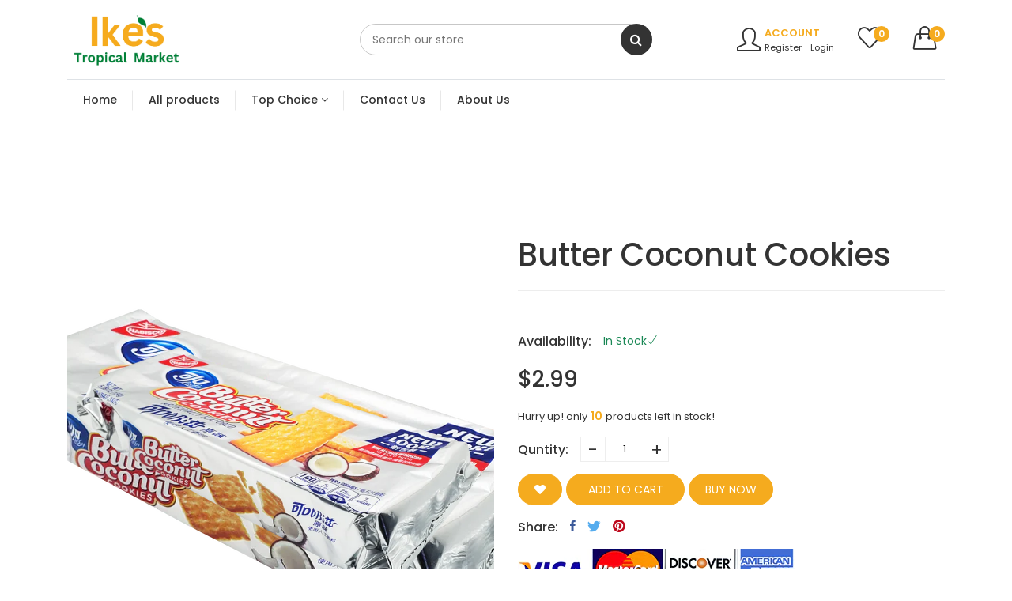

--- FILE ---
content_type: text/html; charset=utf-8
request_url: https://ikestropical.com/products/butter-coconut-cookies
body_size: 39222
content:
<!doctype html>
<!--[if IE 9]> <html class="ie9 no-js supports-no-cookies" lang="en"> <![endif]-->
<!--[if (gt IE 9)|!(IE)]><!--> <html class="no-js supports-no-cookies " lang="en"> <!--<![endif]-->
<head>
  <!-- Basic and Helper page needs -->
  <meta charset="utf-8">
  <meta http-equiv="x-ua-compatible" content="IE=edge">
  <meta name="viewport" content="width=device-width,initial-scale=1">
  <meta name="theme-color" content="#f5ab1e"><link rel="preload" as="font" href="//ikestropical.com/cdn/fonts/poppins/poppins_n4.0ba78fa5af9b0e1a374041b3ceaadf0a43b41362.woff2" type="font/woff2" crossorigin>
  <link rel="preload" as="font" href="//ikestropical.com/cdn/fonts/poppins/poppins_n5.ad5b4b72b59a00358afc706450c864c3c8323842.woff2" type="font/woff2" crossorigin>
  <link rel="preload" as="font" href="//ikestropical.com/cdn/fonts/poppins/poppins_n6.aa29d4918bc243723d56b59572e18228ed0786f6.woff2" type="font/woff2" crossorigin>
  <link rel="preload" as="font" href="//ikestropical.com/cdn/fonts/poppins/poppins_n7.56758dcf284489feb014a026f3727f2f20a54626.woff2" type="font/woff2" crossorigin>
  <link rel="canonical" href="https://ikestropical.com/products/butter-coconut-cookies"><link rel="shortcut icon" href="//ikestropical.com/cdn/shop/files/Ikes_favicon_32x32.png?v=1668013581" type="image/png" /><!-- Title and description -->
  
  <title>
  Butter Coconut Cookies
  
  
  
  &ndash; Ikes Tropical Food Market
  
  </title><meta name="description" content="Butter Cookies"><!-- Helpers -->
  <!-- /snippets/social-meta-tags.liquid -->


  <meta property="og:type" content="product">
  <meta property="og:title" content="Butter Coconut Cookies">
  
    <meta property="og:image" content="http://ikestropical.com/cdn/shop/products/10_grande.png?v=1617132026">
    <meta property="og:image:secure_url" content="https://ikestropical.com/cdn/shop/products/10_grande.png?v=1617132026">
  
  <meta property="og:description" content="Butter Cookies">
  <meta property="og:price:amount" content="2.99">
  <meta property="og:price:currency" content="USD">

<meta property="og:url" content="https://ikestropical.com/products/butter-coconut-cookies">
<meta property="og:site_name" content="Ikes Tropical Food Market">




  <meta name="twitter:card" content="summary">


  <meta name="twitter:title" content="Butter Coconut Cookies">
  <meta name="twitter:description" content="Butter Cookies">
  <meta name="twitter:image" content="https://ikestropical.com/cdn/shop/products/10_grande.png?v=1617132026">
  <meta name="twitter:image:width" content="600">
  <meta name="twitter:image:height" content="600">



  <!-- CSS -->
  <style>*,::after,::before{box-sizing:border-box}body{font-family: var(--font-stack-body);font-weight: var(--font-weight-body);font-style: var(--font-style-body);}h1,h2,h3,h4,h5,h6{font-family: var(--font-stack-header);font-weight: var(--font-weight-header);font-style: var(--font-style-header);}
    @font-face {
  font-family: Poppins;
  font-weight: 500;
  font-style: normal;
  font-display: swap;
  src: url("//ikestropical.com/cdn/fonts/poppins/poppins_n5.ad5b4b72b59a00358afc706450c864c3c8323842.woff2") format("woff2"),
       url("//ikestropical.com/cdn/fonts/poppins/poppins_n5.33757fdf985af2d24b32fcd84c9a09224d4b2c39.woff") format("woff");
}

    @font-face {
  font-family: Poppins;
  font-weight: 400;
  font-style: normal;
  font-display: swap;
  src: url("//ikestropical.com/cdn/fonts/poppins/poppins_n4.0ba78fa5af9b0e1a374041b3ceaadf0a43b41362.woff2") format("woff2"),
       url("//ikestropical.com/cdn/fonts/poppins/poppins_n4.214741a72ff2596839fc9760ee7a770386cf16ca.woff") format("woff");
}

    @font-face {
  font-family: Poppins;
  font-weight: 700;
  font-style: normal;
  font-display: swap;
  src: url("//ikestropical.com/cdn/fonts/poppins/poppins_n7.56758dcf284489feb014a026f3727f2f20a54626.woff2") format("woff2"),
       url("//ikestropical.com/cdn/fonts/poppins/poppins_n7.f34f55d9b3d3205d2cd6f64955ff4b36f0cfd8da.woff") format("woff");
}

    @font-face {
  font-family: Poppins;
  font-weight: 700;
  font-style: normal;
  font-display: swap;
  src: url("//ikestropical.com/cdn/fonts/poppins/poppins_n7.56758dcf284489feb014a026f3727f2f20a54626.woff2") format("woff2"),
       url("//ikestropical.com/cdn/fonts/poppins/poppins_n7.f34f55d9b3d3205d2cd6f64955ff4b36f0cfd8da.woff") format("woff");
}

    @font-face {
  font-family: Poppins;
  font-weight: 400;
  font-style: italic;
  font-display: swap;
  src: url("//ikestropical.com/cdn/fonts/poppins/poppins_i4.846ad1e22474f856bd6b81ba4585a60799a9f5d2.woff2") format("woff2"),
       url("//ikestropical.com/cdn/fonts/poppins/poppins_i4.56b43284e8b52fc64c1fd271f289a39e8477e9ec.woff") format("woff");
}

    @font-face {
  font-family: Poppins;
  font-weight: 700;
  font-style: italic;
  font-display: swap;
  src: url("//ikestropical.com/cdn/fonts/poppins/poppins_i7.42fd71da11e9d101e1e6c7932199f925f9eea42d.woff2") format("woff2"),
       url("//ikestropical.com/cdn/fonts/poppins/poppins_i7.ec8499dbd7616004e21155106d13837fff4cf556.woff") format("woff");
}

    @font-face {
  font-family: Poppins;
  font-weight: 600;
  font-style: normal;
  font-display: swap;
  src: url("//ikestropical.com/cdn/fonts/poppins/poppins_n6.aa29d4918bc243723d56b59572e18228ed0786f6.woff2") format("woff2"),
       url("//ikestropical.com/cdn/fonts/poppins/poppins_n6.5f815d845fe073750885d5b7e619ee00e8111208.woff") format("woff");
}

  </style><link href="//ikestropical.com/cdn/shop/t/9/assets/bootstrap.min.css?v=179066993789183659681666826628" rel="stylesheet" type="text/css" media="all" />
<link href="//ikestropical.com/cdn/shop/t/9/assets/font-awesome.min.css?v=21869632697367095781666826628" rel="stylesheet" type="text/css" media="all" />
<link href="//ikestropical.com/cdn/shop/t/9/assets/owl.carousel.min.css?v=70516089817612781961666826629" rel="stylesheet" type="text/css" media="all" />
<link href="//ikestropical.com/cdn/shop/t/9/assets/owl.theme.default.min.css?v=135046118358282713361666826629" rel="stylesheet" type="text/css" media="all" />
<link href="//ikestropical.com/cdn/shop/t/9/assets/swiper.min.css?v=168954572340863736781666826630" rel="stylesheet" type="text/css" media="all" />
<link href="//ikestropical.com/cdn/shop/t/9/assets/simple-line-icons.css?v=49402511247700599821666826629" rel="stylesheet" type="text/css" media="all" />
<link href="//ikestropical.com/cdn/shop/t/9/assets/ionicons.min.css?v=184364306120675196201666826629" rel="stylesheet" type="text/css" media="all" />
<link href="//ikestropical.com/cdn/shop/t/9/assets/plugins.css?v=104516409424669372401666826629" rel="stylesheet" type="text/css" media="all" />
<link href="//ikestropical.com/cdn/shop/t/9/assets/themify-icons.css?v=17828378678609318721666826630" rel="stylesheet" type="text/css" media="all" />

<link href="//ikestropical.com/cdn/shop/t/9/assets/style.css?v=73889106604379399831666826630" rel="stylesheet" type="text/css" media="all" />
<link href="//ikestropical.com/cdn/shop/t/9/assets/theme-custom.css?v=96289928873858881451666826630" rel="stylesheet" type="text/css" media="all" />
<link href="//ikestropical.com/cdn/shop/t/9/assets/skin-theme.css?v=53728916300219206791674441857" rel="stylesheet" type="text/css" media="all" />


<!-- Header hook for plugins -->
  <script>window.performance && window.performance.mark && window.performance.mark('shopify.content_for_header.start');</script><meta id="shopify-digital-wallet" name="shopify-digital-wallet" content="/53804007610/digital_wallets/dialog">
<link rel="alternate" type="application/json+oembed" href="https://ikestropical.com/products/butter-coconut-cookies.oembed">
<script async="async" src="/checkouts/internal/preloads.js?locale=en-US"></script>
<script id="shopify-features" type="application/json">{"accessToken":"efad30d93d45625fe247f7adac80759f","betas":["rich-media-storefront-analytics"],"domain":"ikestropical.com","predictiveSearch":true,"shopId":53804007610,"locale":"en"}</script>
<script>var Shopify = Shopify || {};
Shopify.shop = "ikes-tropical-grocery-store.myshopify.com";
Shopify.locale = "en";
Shopify.currency = {"active":"USD","rate":"1.0"};
Shopify.country = "US";
Shopify.theme = {"name":"New Site","id":132149051578,"schema_name":null,"schema_version":null,"theme_store_id":null,"role":"main"};
Shopify.theme.handle = "null";
Shopify.theme.style = {"id":null,"handle":null};
Shopify.cdnHost = "ikestropical.com/cdn";
Shopify.routes = Shopify.routes || {};
Shopify.routes.root = "/";</script>
<script type="module">!function(o){(o.Shopify=o.Shopify||{}).modules=!0}(window);</script>
<script>!function(o){function n(){var o=[];function n(){o.push(Array.prototype.slice.apply(arguments))}return n.q=o,n}var t=o.Shopify=o.Shopify||{};t.loadFeatures=n(),t.autoloadFeatures=n()}(window);</script>
<script id="shop-js-analytics" type="application/json">{"pageType":"product"}</script>
<script defer="defer" async type="module" src="//ikestropical.com/cdn/shopifycloud/shop-js/modules/v2/client.init-shop-cart-sync_BN7fPSNr.en.esm.js"></script>
<script defer="defer" async type="module" src="//ikestropical.com/cdn/shopifycloud/shop-js/modules/v2/chunk.common_Cbph3Kss.esm.js"></script>
<script defer="defer" async type="module" src="//ikestropical.com/cdn/shopifycloud/shop-js/modules/v2/chunk.modal_DKumMAJ1.esm.js"></script>
<script type="module">
  await import("//ikestropical.com/cdn/shopifycloud/shop-js/modules/v2/client.init-shop-cart-sync_BN7fPSNr.en.esm.js");
await import("//ikestropical.com/cdn/shopifycloud/shop-js/modules/v2/chunk.common_Cbph3Kss.esm.js");
await import("//ikestropical.com/cdn/shopifycloud/shop-js/modules/v2/chunk.modal_DKumMAJ1.esm.js");

  window.Shopify.SignInWithShop?.initShopCartSync?.({"fedCMEnabled":true,"windoidEnabled":true});

</script>
<script id="__st">var __st={"a":53804007610,"offset":-18000,"reqid":"92bbfb23-58dc-481d-aa2d-3cdbe2ddcc6d-1769902169","pageurl":"ikestropical.com\/products\/butter-coconut-cookies","u":"2809e32bde22","p":"product","rtyp":"product","rid":6565357650106};</script>
<script>window.ShopifyPaypalV4VisibilityTracking = true;</script>
<script id="captcha-bootstrap">!function(){'use strict';const t='contact',e='account',n='new_comment',o=[[t,t],['blogs',n],['comments',n],[t,'customer']],c=[[e,'customer_login'],[e,'guest_login'],[e,'recover_customer_password'],[e,'create_customer']],r=t=>t.map((([t,e])=>`form[action*='/${t}']:not([data-nocaptcha='true']) input[name='form_type'][value='${e}']`)).join(','),a=t=>()=>t?[...document.querySelectorAll(t)].map((t=>t.form)):[];function s(){const t=[...o],e=r(t);return a(e)}const i='password',u='form_key',d=['recaptcha-v3-token','g-recaptcha-response','h-captcha-response',i],f=()=>{try{return window.sessionStorage}catch{return}},m='__shopify_v',_=t=>t.elements[u];function p(t,e,n=!1){try{const o=window.sessionStorage,c=JSON.parse(o.getItem(e)),{data:r}=function(t){const{data:e,action:n}=t;return t[m]||n?{data:e,action:n}:{data:t,action:n}}(c);for(const[e,n]of Object.entries(r))t.elements[e]&&(t.elements[e].value=n);n&&o.removeItem(e)}catch(o){console.error('form repopulation failed',{error:o})}}const l='form_type',E='cptcha';function T(t){t.dataset[E]=!0}const w=window,h=w.document,L='Shopify',v='ce_forms',y='captcha';let A=!1;((t,e)=>{const n=(g='f06e6c50-85a8-45c8-87d0-21a2b65856fe',I='https://cdn.shopify.com/shopifycloud/storefront-forms-hcaptcha/ce_storefront_forms_captcha_hcaptcha.v1.5.2.iife.js',D={infoText:'Protected by hCaptcha',privacyText:'Privacy',termsText:'Terms'},(t,e,n)=>{const o=w[L][v],c=o.bindForm;if(c)return c(t,g,e,D).then(n);var r;o.q.push([[t,g,e,D],n]),r=I,A||(h.body.append(Object.assign(h.createElement('script'),{id:'captcha-provider',async:!0,src:r})),A=!0)});var g,I,D;w[L]=w[L]||{},w[L][v]=w[L][v]||{},w[L][v].q=[],w[L][y]=w[L][y]||{},w[L][y].protect=function(t,e){n(t,void 0,e),T(t)},Object.freeze(w[L][y]),function(t,e,n,w,h,L){const[v,y,A,g]=function(t,e,n){const i=e?o:[],u=t?c:[],d=[...i,...u],f=r(d),m=r(i),_=r(d.filter((([t,e])=>n.includes(e))));return[a(f),a(m),a(_),s()]}(w,h,L),I=t=>{const e=t.target;return e instanceof HTMLFormElement?e:e&&e.form},D=t=>v().includes(t);t.addEventListener('submit',(t=>{const e=I(t);if(!e)return;const n=D(e)&&!e.dataset.hcaptchaBound&&!e.dataset.recaptchaBound,o=_(e),c=g().includes(e)&&(!o||!o.value);(n||c)&&t.preventDefault(),c&&!n&&(function(t){try{if(!f())return;!function(t){const e=f();if(!e)return;const n=_(t);if(!n)return;const o=n.value;o&&e.removeItem(o)}(t);const e=Array.from(Array(32),(()=>Math.random().toString(36)[2])).join('');!function(t,e){_(t)||t.append(Object.assign(document.createElement('input'),{type:'hidden',name:u})),t.elements[u].value=e}(t,e),function(t,e){const n=f();if(!n)return;const o=[...t.querySelectorAll(`input[type='${i}']`)].map((({name:t})=>t)),c=[...d,...o],r={};for(const[a,s]of new FormData(t).entries())c.includes(a)||(r[a]=s);n.setItem(e,JSON.stringify({[m]:1,action:t.action,data:r}))}(t,e)}catch(e){console.error('failed to persist form',e)}}(e),e.submit())}));const S=(t,e)=>{t&&!t.dataset[E]&&(n(t,e.some((e=>e===t))),T(t))};for(const o of['focusin','change'])t.addEventListener(o,(t=>{const e=I(t);D(e)&&S(e,y())}));const B=e.get('form_key'),M=e.get(l),P=B&&M;t.addEventListener('DOMContentLoaded',(()=>{const t=y();if(P)for(const e of t)e.elements[l].value===M&&p(e,B);[...new Set([...A(),...v().filter((t=>'true'===t.dataset.shopifyCaptcha))])].forEach((e=>S(e,t)))}))}(h,new URLSearchParams(w.location.search),n,t,e,['guest_login'])})(!0,!0)}();</script>
<script integrity="sha256-4kQ18oKyAcykRKYeNunJcIwy7WH5gtpwJnB7kiuLZ1E=" data-source-attribution="shopify.loadfeatures" defer="defer" src="//ikestropical.com/cdn/shopifycloud/storefront/assets/storefront/load_feature-a0a9edcb.js" crossorigin="anonymous"></script>
<script data-source-attribution="shopify.dynamic_checkout.dynamic.init">var Shopify=Shopify||{};Shopify.PaymentButton=Shopify.PaymentButton||{isStorefrontPortableWallets:!0,init:function(){window.Shopify.PaymentButton.init=function(){};var t=document.createElement("script");t.src="https://ikestropical.com/cdn/shopifycloud/portable-wallets/latest/portable-wallets.en.js",t.type="module",document.head.appendChild(t)}};
</script>
<script data-source-attribution="shopify.dynamic_checkout.buyer_consent">
  function portableWalletsHideBuyerConsent(e){var t=document.getElementById("shopify-buyer-consent"),n=document.getElementById("shopify-subscription-policy-button");t&&n&&(t.classList.add("hidden"),t.setAttribute("aria-hidden","true"),n.removeEventListener("click",e))}function portableWalletsShowBuyerConsent(e){var t=document.getElementById("shopify-buyer-consent"),n=document.getElementById("shopify-subscription-policy-button");t&&n&&(t.classList.remove("hidden"),t.removeAttribute("aria-hidden"),n.addEventListener("click",e))}window.Shopify?.PaymentButton&&(window.Shopify.PaymentButton.hideBuyerConsent=portableWalletsHideBuyerConsent,window.Shopify.PaymentButton.showBuyerConsent=portableWalletsShowBuyerConsent);
</script>
<script data-source-attribution="shopify.dynamic_checkout.cart.bootstrap">document.addEventListener("DOMContentLoaded",(function(){function t(){return document.querySelector("shopify-accelerated-checkout-cart, shopify-accelerated-checkout")}if(t())Shopify.PaymentButton.init();else{new MutationObserver((function(e,n){t()&&(Shopify.PaymentButton.init(),n.disconnect())})).observe(document.body,{childList:!0,subtree:!0})}}));
</script>

<script>window.performance && window.performance.mark && window.performance.mark('shopify.content_for_header.end');</script>
  <!-- /snippets/oldIE-js.liquid -->


<!--[if lt IE 9]>
<script src="//cdnjs.cloudflare.com/ajax/libs/html5shiv/3.7.2/html5shiv.min.js" type="text/javascript"></script>
<script src="//ikestropical.com/cdn/shop/t/9/assets/respond.min.js?v=52248677837542619231666826629" type="text/javascript"></script>
<link href="//ikestropical.com/cdn/shop/t/9/assets/respond-proxy.html" id="respond-proxy" rel="respond-proxy" />
<link href="//ikestropical.com/search?q=121b2a381e56188f2a28d2f3a835a091" id="respond-redirect" rel="respond-redirect" />
<script src="//ikestropical.com/search?q=121b2a381e56188f2a28d2f3a835a091" type="text/javascript"></script>
<![endif]-->


  <!-- JS --><script src="//ikestropical.com/cdn/shop/t/9/assets/modernizr-2.8.3.min.js?v=174727525422211915231666826629"></script>
<script src="//ikestropical.com/cdn/shop/t/9/assets/jquery-1.12.0.min.js?v=180303338299147220221666826629"></script>
<script src="//ikestropical.com/cdn/shop/t/9/assets/bootstrap.bundle.min.js?v=178806464053651140501666826628"></script>
<script src="//ikestropical.com/cdn/shop/t/9/assets/plugins.js?v=96802891699558425321666826629"></script>
<script src="//ikestropical.com/cdn/shop/t/9/assets/owl.carousel.min.js?v=97891440811553454251666826629"></script>
<script src="//ikestropical.com/cdn/shop/t/9/assets/swiper.min.js?v=125509845551321791351666826630"></script>
<script src="//ikestropical.com/cdn/shop/t/9/assets/jquery.lazyload.min.js?v=125476379253928989431666826629"></script>
<script src="//ikestropical.com/cdn/shop/t/9/assets/imagesloaded.pkgd.min.js?v=58209854333173575541666826629"></script>
<script src="//ikestropical.com/cdn/shop/t/9/assets/jquery.isotope.min.js?v=91911861347149225011666826629"></script>

<!-- Ajax Cart js -->
<script src="//ikestropical.com/cdn/shopifycloud/storefront/assets/themes_support/option_selection-b017cd28.js"></script>
<script src="//ikestropical.com/cdn/shopifycloud/storefront/assets/themes_support/api.jquery-7ab1a3a4.js"></script>
<script src="//ikestropical.com/cdn/shop/t/9/assets/main.js?v=135738431109890947911666826629"></script>
  <script src="//ikestropical.com/cdn/shopifycloud/storefront/assets/themes_support/shopify_common-5f594365.js" type="text/javascript"></script>
  
<link href="https://monorail-edge.shopifysvc.com" rel="dns-prefetch">
<script>(function(){if ("sendBeacon" in navigator && "performance" in window) {try {var session_token_from_headers = performance.getEntriesByType('navigation')[0].serverTiming.find(x => x.name == '_s').description;} catch {var session_token_from_headers = undefined;}var session_cookie_matches = document.cookie.match(/_shopify_s=([^;]*)/);var session_token_from_cookie = session_cookie_matches && session_cookie_matches.length === 2 ? session_cookie_matches[1] : "";var session_token = session_token_from_headers || session_token_from_cookie || "";function handle_abandonment_event(e) {var entries = performance.getEntries().filter(function(entry) {return /monorail-edge.shopifysvc.com/.test(entry.name);});if (!window.abandonment_tracked && entries.length === 0) {window.abandonment_tracked = true;var currentMs = Date.now();var navigation_start = performance.timing.navigationStart;var payload = {shop_id: 53804007610,url: window.location.href,navigation_start,duration: currentMs - navigation_start,session_token,page_type: "product"};window.navigator.sendBeacon("https://monorail-edge.shopifysvc.com/v1/produce", JSON.stringify({schema_id: "online_store_buyer_site_abandonment/1.1",payload: payload,metadata: {event_created_at_ms: currentMs,event_sent_at_ms: currentMs}}));}}window.addEventListener('pagehide', handle_abandonment_event);}}());</script>
<script id="web-pixels-manager-setup">(function e(e,d,r,n,o){if(void 0===o&&(o={}),!Boolean(null===(a=null===(i=window.Shopify)||void 0===i?void 0:i.analytics)||void 0===a?void 0:a.replayQueue)){var i,a;window.Shopify=window.Shopify||{};var t=window.Shopify;t.analytics=t.analytics||{};var s=t.analytics;s.replayQueue=[],s.publish=function(e,d,r){return s.replayQueue.push([e,d,r]),!0};try{self.performance.mark("wpm:start")}catch(e){}var l=function(){var e={modern:/Edge?\/(1{2}[4-9]|1[2-9]\d|[2-9]\d{2}|\d{4,})\.\d+(\.\d+|)|Firefox\/(1{2}[4-9]|1[2-9]\d|[2-9]\d{2}|\d{4,})\.\d+(\.\d+|)|Chrom(ium|e)\/(9{2}|\d{3,})\.\d+(\.\d+|)|(Maci|X1{2}).+ Version\/(15\.\d+|(1[6-9]|[2-9]\d|\d{3,})\.\d+)([,.]\d+|)( \(\w+\)|)( Mobile\/\w+|) Safari\/|Chrome.+OPR\/(9{2}|\d{3,})\.\d+\.\d+|(CPU[ +]OS|iPhone[ +]OS|CPU[ +]iPhone|CPU IPhone OS|CPU iPad OS)[ +]+(15[._]\d+|(1[6-9]|[2-9]\d|\d{3,})[._]\d+)([._]\d+|)|Android:?[ /-](13[3-9]|1[4-9]\d|[2-9]\d{2}|\d{4,})(\.\d+|)(\.\d+|)|Android.+Firefox\/(13[5-9]|1[4-9]\d|[2-9]\d{2}|\d{4,})\.\d+(\.\d+|)|Android.+Chrom(ium|e)\/(13[3-9]|1[4-9]\d|[2-9]\d{2}|\d{4,})\.\d+(\.\d+|)|SamsungBrowser\/([2-9]\d|\d{3,})\.\d+/,legacy:/Edge?\/(1[6-9]|[2-9]\d|\d{3,})\.\d+(\.\d+|)|Firefox\/(5[4-9]|[6-9]\d|\d{3,})\.\d+(\.\d+|)|Chrom(ium|e)\/(5[1-9]|[6-9]\d|\d{3,})\.\d+(\.\d+|)([\d.]+$|.*Safari\/(?![\d.]+ Edge\/[\d.]+$))|(Maci|X1{2}).+ Version\/(10\.\d+|(1[1-9]|[2-9]\d|\d{3,})\.\d+)([,.]\d+|)( \(\w+\)|)( Mobile\/\w+|) Safari\/|Chrome.+OPR\/(3[89]|[4-9]\d|\d{3,})\.\d+\.\d+|(CPU[ +]OS|iPhone[ +]OS|CPU[ +]iPhone|CPU IPhone OS|CPU iPad OS)[ +]+(10[._]\d+|(1[1-9]|[2-9]\d|\d{3,})[._]\d+)([._]\d+|)|Android:?[ /-](13[3-9]|1[4-9]\d|[2-9]\d{2}|\d{4,})(\.\d+|)(\.\d+|)|Mobile Safari.+OPR\/([89]\d|\d{3,})\.\d+\.\d+|Android.+Firefox\/(13[5-9]|1[4-9]\d|[2-9]\d{2}|\d{4,})\.\d+(\.\d+|)|Android.+Chrom(ium|e)\/(13[3-9]|1[4-9]\d|[2-9]\d{2}|\d{4,})\.\d+(\.\d+|)|Android.+(UC? ?Browser|UCWEB|U3)[ /]?(15\.([5-9]|\d{2,})|(1[6-9]|[2-9]\d|\d{3,})\.\d+)\.\d+|SamsungBrowser\/(5\.\d+|([6-9]|\d{2,})\.\d+)|Android.+MQ{2}Browser\/(14(\.(9|\d{2,})|)|(1[5-9]|[2-9]\d|\d{3,})(\.\d+|))(\.\d+|)|K[Aa][Ii]OS\/(3\.\d+|([4-9]|\d{2,})\.\d+)(\.\d+|)/},d=e.modern,r=e.legacy,n=navigator.userAgent;return n.match(d)?"modern":n.match(r)?"legacy":"unknown"}(),u="modern"===l?"modern":"legacy",c=(null!=n?n:{modern:"",legacy:""})[u],f=function(e){return[e.baseUrl,"/wpm","/b",e.hashVersion,"modern"===e.buildTarget?"m":"l",".js"].join("")}({baseUrl:d,hashVersion:r,buildTarget:u}),m=function(e){var d=e.version,r=e.bundleTarget,n=e.surface,o=e.pageUrl,i=e.monorailEndpoint;return{emit:function(e){var a=e.status,t=e.errorMsg,s=(new Date).getTime(),l=JSON.stringify({metadata:{event_sent_at_ms:s},events:[{schema_id:"web_pixels_manager_load/3.1",payload:{version:d,bundle_target:r,page_url:o,status:a,surface:n,error_msg:t},metadata:{event_created_at_ms:s}}]});if(!i)return console&&console.warn&&console.warn("[Web Pixels Manager] No Monorail endpoint provided, skipping logging."),!1;try{return self.navigator.sendBeacon.bind(self.navigator)(i,l)}catch(e){}var u=new XMLHttpRequest;try{return u.open("POST",i,!0),u.setRequestHeader("Content-Type","text/plain"),u.send(l),!0}catch(e){return console&&console.warn&&console.warn("[Web Pixels Manager] Got an unhandled error while logging to Monorail."),!1}}}}({version:r,bundleTarget:l,surface:e.surface,pageUrl:self.location.href,monorailEndpoint:e.monorailEndpoint});try{o.browserTarget=l,function(e){var d=e.src,r=e.async,n=void 0===r||r,o=e.onload,i=e.onerror,a=e.sri,t=e.scriptDataAttributes,s=void 0===t?{}:t,l=document.createElement("script"),u=document.querySelector("head"),c=document.querySelector("body");if(l.async=n,l.src=d,a&&(l.integrity=a,l.crossOrigin="anonymous"),s)for(var f in s)if(Object.prototype.hasOwnProperty.call(s,f))try{l.dataset[f]=s[f]}catch(e){}if(o&&l.addEventListener("load",o),i&&l.addEventListener("error",i),u)u.appendChild(l);else{if(!c)throw new Error("Did not find a head or body element to append the script");c.appendChild(l)}}({src:f,async:!0,onload:function(){if(!function(){var e,d;return Boolean(null===(d=null===(e=window.Shopify)||void 0===e?void 0:e.analytics)||void 0===d?void 0:d.initialized)}()){var d=window.webPixelsManager.init(e)||void 0;if(d){var r=window.Shopify.analytics;r.replayQueue.forEach((function(e){var r=e[0],n=e[1],o=e[2];d.publishCustomEvent(r,n,o)})),r.replayQueue=[],r.publish=d.publishCustomEvent,r.visitor=d.visitor,r.initialized=!0}}},onerror:function(){return m.emit({status:"failed",errorMsg:"".concat(f," has failed to load")})},sri:function(e){var d=/^sha384-[A-Za-z0-9+/=]+$/;return"string"==typeof e&&d.test(e)}(c)?c:"",scriptDataAttributes:o}),m.emit({status:"loading"})}catch(e){m.emit({status:"failed",errorMsg:(null==e?void 0:e.message)||"Unknown error"})}}})({shopId: 53804007610,storefrontBaseUrl: "https://ikestropical.com",extensionsBaseUrl: "https://extensions.shopifycdn.com/cdn/shopifycloud/web-pixels-manager",monorailEndpoint: "https://monorail-edge.shopifysvc.com/unstable/produce_batch",surface: "storefront-renderer",enabledBetaFlags: ["2dca8a86"],webPixelsConfigList: [{"id":"shopify-app-pixel","configuration":"{}","eventPayloadVersion":"v1","runtimeContext":"STRICT","scriptVersion":"0450","apiClientId":"shopify-pixel","type":"APP","privacyPurposes":["ANALYTICS","MARKETING"]},{"id":"shopify-custom-pixel","eventPayloadVersion":"v1","runtimeContext":"LAX","scriptVersion":"0450","apiClientId":"shopify-pixel","type":"CUSTOM","privacyPurposes":["ANALYTICS","MARKETING"]}],isMerchantRequest: false,initData: {"shop":{"name":"Ikes Tropical Food Market","paymentSettings":{"currencyCode":"USD"},"myshopifyDomain":"ikes-tropical-grocery-store.myshopify.com","countryCode":"US","storefrontUrl":"https:\/\/ikestropical.com"},"customer":null,"cart":null,"checkout":null,"productVariants":[{"price":{"amount":2.99,"currencyCode":"USD"},"product":{"title":"Butter Coconut Cookies","vendor":"Ikes Tropical","id":"6565357650106","untranslatedTitle":"Butter Coconut Cookies","url":"\/products\/butter-coconut-cookies","type":"cookies"},"id":"39364853104826","image":{"src":"\/\/ikestropical.com\/cdn\/shop\/products\/10.png?v=1617132026"},"sku":"","title":"Default Title","untranslatedTitle":"Default Title"}],"purchasingCompany":null},},"https://ikestropical.com/cdn","1d2a099fw23dfb22ep557258f5m7a2edbae",{"modern":"","legacy":""},{"shopId":"53804007610","storefrontBaseUrl":"https:\/\/ikestropical.com","extensionBaseUrl":"https:\/\/extensions.shopifycdn.com\/cdn\/shopifycloud\/web-pixels-manager","surface":"storefront-renderer","enabledBetaFlags":"[\"2dca8a86\"]","isMerchantRequest":"false","hashVersion":"1d2a099fw23dfb22ep557258f5m7a2edbae","publish":"custom","events":"[[\"page_viewed\",{}],[\"product_viewed\",{\"productVariant\":{\"price\":{\"amount\":2.99,\"currencyCode\":\"USD\"},\"product\":{\"title\":\"Butter Coconut Cookies\",\"vendor\":\"Ikes Tropical\",\"id\":\"6565357650106\",\"untranslatedTitle\":\"Butter Coconut Cookies\",\"url\":\"\/products\/butter-coconut-cookies\",\"type\":\"cookies\"},\"id\":\"39364853104826\",\"image\":{\"src\":\"\/\/ikestropical.com\/cdn\/shop\/products\/10.png?v=1617132026\"},\"sku\":\"\",\"title\":\"Default Title\",\"untranslatedTitle\":\"Default Title\"}}]]"});</script><script>
  window.ShopifyAnalytics = window.ShopifyAnalytics || {};
  window.ShopifyAnalytics.meta = window.ShopifyAnalytics.meta || {};
  window.ShopifyAnalytics.meta.currency = 'USD';
  var meta = {"product":{"id":6565357650106,"gid":"gid:\/\/shopify\/Product\/6565357650106","vendor":"Ikes Tropical","type":"cookies","handle":"butter-coconut-cookies","variants":[{"id":39364853104826,"price":299,"name":"Butter Coconut Cookies","public_title":null,"sku":""}],"remote":false},"page":{"pageType":"product","resourceType":"product","resourceId":6565357650106,"requestId":"92bbfb23-58dc-481d-aa2d-3cdbe2ddcc6d-1769902169"}};
  for (var attr in meta) {
    window.ShopifyAnalytics.meta[attr] = meta[attr];
  }
</script>
<script class="analytics">
  (function () {
    var customDocumentWrite = function(content) {
      var jquery = null;

      if (window.jQuery) {
        jquery = window.jQuery;
      } else if (window.Checkout && window.Checkout.$) {
        jquery = window.Checkout.$;
      }

      if (jquery) {
        jquery('body').append(content);
      }
    };

    var hasLoggedConversion = function(token) {
      if (token) {
        return document.cookie.indexOf('loggedConversion=' + token) !== -1;
      }
      return false;
    }

    var setCookieIfConversion = function(token) {
      if (token) {
        var twoMonthsFromNow = new Date(Date.now());
        twoMonthsFromNow.setMonth(twoMonthsFromNow.getMonth() + 2);

        document.cookie = 'loggedConversion=' + token + '; expires=' + twoMonthsFromNow;
      }
    }

    var trekkie = window.ShopifyAnalytics.lib = window.trekkie = window.trekkie || [];
    if (trekkie.integrations) {
      return;
    }
    trekkie.methods = [
      'identify',
      'page',
      'ready',
      'track',
      'trackForm',
      'trackLink'
    ];
    trekkie.factory = function(method) {
      return function() {
        var args = Array.prototype.slice.call(arguments);
        args.unshift(method);
        trekkie.push(args);
        return trekkie;
      };
    };
    for (var i = 0; i < trekkie.methods.length; i++) {
      var key = trekkie.methods[i];
      trekkie[key] = trekkie.factory(key);
    }
    trekkie.load = function(config) {
      trekkie.config = config || {};
      trekkie.config.initialDocumentCookie = document.cookie;
      var first = document.getElementsByTagName('script')[0];
      var script = document.createElement('script');
      script.type = 'text/javascript';
      script.onerror = function(e) {
        var scriptFallback = document.createElement('script');
        scriptFallback.type = 'text/javascript';
        scriptFallback.onerror = function(error) {
                var Monorail = {
      produce: function produce(monorailDomain, schemaId, payload) {
        var currentMs = new Date().getTime();
        var event = {
          schema_id: schemaId,
          payload: payload,
          metadata: {
            event_created_at_ms: currentMs,
            event_sent_at_ms: currentMs
          }
        };
        return Monorail.sendRequest("https://" + monorailDomain + "/v1/produce", JSON.stringify(event));
      },
      sendRequest: function sendRequest(endpointUrl, payload) {
        // Try the sendBeacon API
        if (window && window.navigator && typeof window.navigator.sendBeacon === 'function' && typeof window.Blob === 'function' && !Monorail.isIos12()) {
          var blobData = new window.Blob([payload], {
            type: 'text/plain'
          });

          if (window.navigator.sendBeacon(endpointUrl, blobData)) {
            return true;
          } // sendBeacon was not successful

        } // XHR beacon

        var xhr = new XMLHttpRequest();

        try {
          xhr.open('POST', endpointUrl);
          xhr.setRequestHeader('Content-Type', 'text/plain');
          xhr.send(payload);
        } catch (e) {
          console.log(e);
        }

        return false;
      },
      isIos12: function isIos12() {
        return window.navigator.userAgent.lastIndexOf('iPhone; CPU iPhone OS 12_') !== -1 || window.navigator.userAgent.lastIndexOf('iPad; CPU OS 12_') !== -1;
      }
    };
    Monorail.produce('monorail-edge.shopifysvc.com',
      'trekkie_storefront_load_errors/1.1',
      {shop_id: 53804007610,
      theme_id: 132149051578,
      app_name: "storefront",
      context_url: window.location.href,
      source_url: "//ikestropical.com/cdn/s/trekkie.storefront.c59ea00e0474b293ae6629561379568a2d7c4bba.min.js"});

        };
        scriptFallback.async = true;
        scriptFallback.src = '//ikestropical.com/cdn/s/trekkie.storefront.c59ea00e0474b293ae6629561379568a2d7c4bba.min.js';
        first.parentNode.insertBefore(scriptFallback, first);
      };
      script.async = true;
      script.src = '//ikestropical.com/cdn/s/trekkie.storefront.c59ea00e0474b293ae6629561379568a2d7c4bba.min.js';
      first.parentNode.insertBefore(script, first);
    };
    trekkie.load(
      {"Trekkie":{"appName":"storefront","development":false,"defaultAttributes":{"shopId":53804007610,"isMerchantRequest":null,"themeId":132149051578,"themeCityHash":"16588069380733036639","contentLanguage":"en","currency":"USD","eventMetadataId":"f80cd835-0bcd-4591-b120-08da94ab2afe"},"isServerSideCookieWritingEnabled":true,"monorailRegion":"shop_domain","enabledBetaFlags":["65f19447","b5387b81"]},"Session Attribution":{},"S2S":{"facebookCapiEnabled":false,"source":"trekkie-storefront-renderer","apiClientId":580111}}
    );

    var loaded = false;
    trekkie.ready(function() {
      if (loaded) return;
      loaded = true;

      window.ShopifyAnalytics.lib = window.trekkie;

      var originalDocumentWrite = document.write;
      document.write = customDocumentWrite;
      try { window.ShopifyAnalytics.merchantGoogleAnalytics.call(this); } catch(error) {};
      document.write = originalDocumentWrite;

      window.ShopifyAnalytics.lib.page(null,{"pageType":"product","resourceType":"product","resourceId":6565357650106,"requestId":"92bbfb23-58dc-481d-aa2d-3cdbe2ddcc6d-1769902169","shopifyEmitted":true});

      var match = window.location.pathname.match(/checkouts\/(.+)\/(thank_you|post_purchase)/)
      var token = match? match[1]: undefined;
      if (!hasLoggedConversion(token)) {
        setCookieIfConversion(token);
        window.ShopifyAnalytics.lib.track("Viewed Product",{"currency":"USD","variantId":39364853104826,"productId":6565357650106,"productGid":"gid:\/\/shopify\/Product\/6565357650106","name":"Butter Coconut Cookies","price":"2.99","sku":"","brand":"Ikes Tropical","variant":null,"category":"cookies","nonInteraction":true,"remote":false},undefined,undefined,{"shopifyEmitted":true});
      window.ShopifyAnalytics.lib.track("monorail:\/\/trekkie_storefront_viewed_product\/1.1",{"currency":"USD","variantId":39364853104826,"productId":6565357650106,"productGid":"gid:\/\/shopify\/Product\/6565357650106","name":"Butter Coconut Cookies","price":"2.99","sku":"","brand":"Ikes Tropical","variant":null,"category":"cookies","nonInteraction":true,"remote":false,"referer":"https:\/\/ikestropical.com\/products\/butter-coconut-cookies"});
      }
    });


        var eventsListenerScript = document.createElement('script');
        eventsListenerScript.async = true;
        eventsListenerScript.src = "//ikestropical.com/cdn/shopifycloud/storefront/assets/shop_events_listener-3da45d37.js";
        document.getElementsByTagName('head')[0].appendChild(eventsListenerScript);

})();</script>
<script
  defer
  src="https://ikestropical.com/cdn/shopifycloud/perf-kit/shopify-perf-kit-3.1.0.min.js"
  data-application="storefront-renderer"
  data-shop-id="53804007610"
  data-render-region="gcp-us-central1"
  data-page-type="product"
  data-theme-instance-id="132149051578"
  data-theme-name=""
  data-theme-version=""
  data-monorail-region="shop_domain"
  data-resource-timing-sampling-rate="10"
  data-shs="true"
  data-shs-beacon="true"
  data-shs-export-with-fetch="true"
  data-shs-logs-sample-rate="1"
  data-shs-beacon-endpoint="https://ikestropical.com/api/collect"
></script>
</head>

<body  id="butter-coconut-cookies" class="template-product">
  <div class="preloader"></div>
<script>
  $(window).on('load', function() {
    $('.preloader').fadeOut('slow');
  }); 
</script>
<style>
  .preloader {
    position: fixed;
    top: 0;
    bottom: 0;
    left: 0;
    right: 0;
    background-color: #FFFFFF;
    z-index: 4;
  }
</style>
<div id="shopify-section-header" class="shopify-section">

<!-- header-area start -->
<div class="header-area header-sticky">
  <div class="header-main-area">
    <div class="container">
      <div class="header-main">
        <div class="logo header-element">
<!-- Existing code for regular logo -->
  <a href="https://ikestropical.com" class="theme-header-logo">
    <img src="//ikestropical.com/cdn/shop/files/logo_ikes.png?v=1667529965" class="img-fluid" alt="Ikes Tropical Food Market" style="width: 150px;">
  </a><style>
  /* logo css */
  a.theme-header-logo {
    display: block;
  }

  /* store css */
  a.shop-header-name {
    display: block;
  }
  a.shop-header-name span {
    color: var(--color-secondary);
    font-size: 16px;
    font-weight: 600;
  }
</style></div>
        
        <div class="search header-element">
          <div class="search-wrap">
            <div class="main-search-active">
              <div class="sidebar-search-input">
                <form id="form-search-header" action="/search" method="get" class="search-bar site-header__search" role="search">
                  <div class="form-search">
                    <input type="search" name="q" value="" placeholder="Search our store" id="search" required class="input-text">
                    <button class="search-btn" type="submit"><i class="fa fa-search"></i></button>
                  </div>
                </form>
              </div>
            </div>
          </div>
        </div>
        
        <div class="right-block-box header-element">
          <button class="navbar-toggler" type="button" data-bs-toggle="collapse" data-target="#navbarContent">
            <i class="icon-menu"></i>
          </button>
          <ul class="shop-element">
            
            <li class="user-wrap ele-wrap">
              
              <div class="acc-desk">
                <i class="icon-user"></i>
                <div class="acc">
                  <a href="/account" class="acc-ti">Account</a>
                  <div class="acc-re-lo">
                    <a href="/account/register">Register</a>
                    <a href="/account/login">Login</a>
                  </div>
                </div>
              </div>
              <div class="acc-mobile">
                <div class="acc">
                  <div class="acc-re-lo">
                    <a href="/account/login"><i class="icon-user"></i></a>
                  </div>
                </div>
              </div>
              
            </li>
            
            
            <li class="wishlist-wrap ele-wrap">
              <div class="wishlist">
	<a class="header-wishlist-btn" href="/pages/wishlist" title="Wishlist">
	  <i class="icon-heart"></i>
	  <span class="wishlist-counter"></span>
	</a>	
</div>
            </li>
            
            <li class="cart-wrap ele-wrap">
              <div class="shopping-widget">
                <div class="shopping-cart">
                  <a href="javascript:void(0)" class="cart-count">
                    <i class="icon-handbag"></i>
                    <span id="cart-total" class="bigcounter">0</span>
                  </a>
                </div>
              </div>
            </li>
          </ul>
        </div>
      </div>
      <div class="main-menu-area">
        <nav class="main-navigation navbar-expand-xl">
          <div class="box-header">
  <button class="close-box" type="button"><i class="ion-close-round"></i></button>
</div>
<ul class="main-menu">
  
  
  
  <li class="menu-link">
    <a href="/" class="link-title">
      <span>Home</span>
    </a>
    <a href="/" class="link-title link-title-lg">
      <span>Home</span>
    </a>
  </li>
  
  
  
  
  <li class="menu-link">
    <a href="/collections/all" class="link-title">
      <span>All products</span>
    </a>
    <a href="/collections/all" class="link-title link-title-lg">
      <span>All products</span>
    </a>
  </li>
  
  
  
  
  <li class="menu-link parant">
    <a class="link-title" href="/collections">
      <span>Top Choice</span>
      <i class="fa fa-angle-down"></i>
    </a>
    <a data-bs-toggle="collapse" href="#collapse-top-choice" class="link-title link-title-lg">
      <span>Top Choice</span>
      <i class="fa fa-angle-down"></i>
    </a>
    <ul class="dropdown-submenu collapse" id="collapse-top-choice">
      
      
      
      
      
      <li class="menu-banner">
        <a href="/collections/bread/bread" class="banner-hover">
          <img src="//ikestropical.com/cdn/shop/collections/20190815_123952-525x560_560x350_crop_center.jpg?v=1667830526">
        </a>
        <a href="/collections/bread/bread" class="menu-banner-title">
          <span>Bread</span>
        </a>
      </li>
      
      
      
      
      
      
      
      
      <li class="menu-banner">
        <a href="/collections/rice/Rice" class="banner-hover">
          <img src="//ikestropical.com/cdn/shop/collections/Jasminbagged_159x202_021d80b5-368c-402d-9bfe-95a04eb9e206_560x350_crop_center.jpg?v=1667832688">
        </a>
        <a href="/collections/rice/Rice" class="menu-banner-title">
          <span>Rice</span>
        </a>
      </li>
      
      
      
      
      
      
      
      
      <li class="menu-banner">
        <a href="/collections/fufu-flour" class="banner-hover">
          <img src="//ikestropical.com/cdn/shop/collections/flour_medium_55ab61db-1363-4790-97d5-74d0da49ba65_560x350_crop_center.png?v=1667830585">
        </a>
        <a href="/collections/fufu-flour" class="menu-banner-title">
          <span>Fufu Flour</span>
        </a>
      </li>
      
      
      
      
      
      
      
      
      <li class="menu-banner">
        <a href="/collections/breakfast-foods/breakfast" class="banner-hover">
          <img src="//ikestropical.com/cdn/shop/collections/2_560x350_crop_center.png?v=1667827066">
        </a>
        <a href="/collections/breakfast-foods/breakfast" class="menu-banner-title">
          <span>Breakfast Foods</span>
        </a>
      </li>
      
      
      
      
    </ul>
  </li>
  
  
  
  
  <li class="menu-link">
    <a href="/pages/contact-us" class="link-title">
      <span>Contact Us</span>
    </a>
    <a href="/pages/contact-us" class="link-title link-title-lg">
      <span>Contact Us</span>
    </a>
  </li>
  
  
  
  
  <li class="menu-link">
    <a href="/pages/about-us" class="link-title">
      <span>About Us</span>
    </a>
    <a href="/pages/about-us" class="link-title link-title-lg">
      <span>About Us</span>
    </a>
  </li>
  
  
</ul>
<script>
  $('.megamenu-li').parent('ul').addClass('mega-menu');
  $('.menu-banner').parent('ul').addClass('banner-menu');
  $('.submenu-li').parent('ul').addClass('sub-menu');
</script>
        </nav>
        
      </div>
    </div>
  </div>
</div>
<div class="menu-mobile">
  <div class="main-menu-area">
    <nav class="main-navigation navbar-expand-xl">
      <div class="box-header">
  <button class="close-box" type="button"><i class="ion-close-round"></i></button>
</div>
<ul class="main-menu">
  
  
  
  <li class="menu-link">
    <a href="/" class="link-title">
      <span>Home</span>
    </a>
    <a href="/" class="link-title link-title-lg">
      <span>Home</span>
    </a>
  </li>
  
  
  
  
  <li class="menu-link">
    <a href="/collections/all" class="link-title">
      <span>All products</span>
    </a>
    <a href="/collections/all" class="link-title link-title-lg">
      <span>All products</span>
    </a>
  </li>
  
  
  
  
  <li class="menu-link parant">
    <a class="link-title" href="/collections">
      <span>Top Choice</span>
      <i class="fa fa-angle-down"></i>
    </a>
    <a data-bs-toggle="collapse" href="#collapse-top-choice" class="link-title link-title-lg">
      <span>Top Choice</span>
      <i class="fa fa-angle-down"></i>
    </a>
    <ul class="dropdown-submenu collapse" id="collapse-top-choice">
      
      
      
      
      
      <li class="menu-banner">
        <a href="/collections/bread/bread" class="banner-hover">
          <img src="//ikestropical.com/cdn/shop/collections/20190815_123952-525x560_560x350_crop_center.jpg?v=1667830526">
        </a>
        <a href="/collections/bread/bread" class="menu-banner-title">
          <span>Bread</span>
        </a>
      </li>
      
      
      
      
      
      
      
      
      <li class="menu-banner">
        <a href="/collections/rice/Rice" class="banner-hover">
          <img src="//ikestropical.com/cdn/shop/collections/Jasminbagged_159x202_021d80b5-368c-402d-9bfe-95a04eb9e206_560x350_crop_center.jpg?v=1667832688">
        </a>
        <a href="/collections/rice/Rice" class="menu-banner-title">
          <span>Rice</span>
        </a>
      </li>
      
      
      
      
      
      
      
      
      <li class="menu-banner">
        <a href="/collections/fufu-flour" class="banner-hover">
          <img src="//ikestropical.com/cdn/shop/collections/flour_medium_55ab61db-1363-4790-97d5-74d0da49ba65_560x350_crop_center.png?v=1667830585">
        </a>
        <a href="/collections/fufu-flour" class="menu-banner-title">
          <span>Fufu Flour</span>
        </a>
      </li>
      
      
      
      
      
      
      
      
      <li class="menu-banner">
        <a href="/collections/breakfast-foods/breakfast" class="banner-hover">
          <img src="//ikestropical.com/cdn/shop/collections/2_560x350_crop_center.png?v=1667827066">
        </a>
        <a href="/collections/breakfast-foods/breakfast" class="menu-banner-title">
          <span>Breakfast Foods</span>
        </a>
      </li>
      
      
      
      
    </ul>
  </li>
  
  
  
  
  <li class="menu-link">
    <a href="/pages/contact-us" class="link-title">
      <span>Contact Us</span>
    </a>
    <a href="/pages/contact-us" class="link-title link-title-lg">
      <span>Contact Us</span>
    </a>
  </li>
  
  
  
  
  <li class="menu-link">
    <a href="/pages/about-us" class="link-title">
      <span>About Us</span>
    </a>
    <a href="/pages/about-us" class="link-title link-title-lg">
      <span>About Us</span>
    </a>
  </li>
  
  
</ul>
<script>
  $('.megamenu-li').parent('ul').addClass('mega-menu');
  $('.menu-banner').parent('ul').addClass('banner-menu');
  $('.submenu-li').parent('ul').addClass('sub-menu');
</script>
    </nav>
    
  </div>
</div>


<div class="mini-cart">
  <a href="javascript:void(0)" class="shopping-cart-close">
    <i class="ion-close-round"></i>
  </a>
  <div class="cart-tempty-title"  style="display:block;">
    <p>No products in the cart.</p>
  </div>
  <div class="cart-item-title"  style="display:none;">
    <p>
      <span class="cart-count-desc">There are</span>
      <span class="cart-count-item bigcounter">0</span>
      <span class="cart-count-desc">products</span>
    </p>
  </div>
  <ul class="cart-item-loop cart-item-wrap"  style="display:none;">
    
  </ul>
  <ul class="subtotal-title-area"  style="display:none;">
    <li class="subtotal-titles">
      <div class="subtotal-titles">
        <h3>Sub Total:</h3>
        <span id="cart-total" class="subtotal-price">$0.00</span>
      </div>
    </li>
    <li class="mini-cart-btns">
      <div class="cart-btns">
        <a href="/cart" class="btn btn-style1">View Cart</a>
        <a href="/checkout" class="btn btn-style1">Checkout</a>
      </div>
    </li>
  </ul>
</div>
<style type="text/css">
/* mini cart css */
.mini-cart{
  position: fixed;
  top: 0;
  
  right: -300px;
  
  width: 300px;
  padding: 15px;
  height: 100%;
  background-color: #fff;
  box-shadow: 0 16px 26px -10px rgba(0, 0, 0, 0.56), 0 4px 25px 0px rgba(0, 0, 0, 0.12), 0 8px 10px -5px rgba(0, 0, 0, 0.2);
  z-index: 10;
  opacity: 0;
  visibility: hidden;
  -webkit-transition: all 0.2s ease-in-out 0s;
  -o-transition: all 0.2s ease-in-out 0s;
  transition: all 0.2s ease-in-out 0s;
}
.mini-cart.show{
  
  right: 0;
  
  opacity: 1;
  visibility: visible;
  -webkit-transition: all 0.2s ease-in-out 0s;
  -o-transition: all 0.2s ease-in-out 0s;
  transition: all 0.2s ease-in-out 0s;
}
.mini-cart a.shopping-cart-close{
  font-size: 16px;
  line-height: 0;
}
.mini-cart .cart-tempty-title p{
  color: var(--color-secondary);
  margin-bottom: 0;
  
  text-align: left;
  
  line-height: normal;
}

.mini-cart .cart-item-title p{
  color: var(--color-secondary);
  
  text-align: left;
  
  margin-bottom: 0;
  padding-bottom: 10px;
  border-bottom: 1px solid #eeeeee;
  line-height: normal;
  font-weight: 600;
}
.mini-cart ul.cart-item-loop{
  border-bottom: none;
  margin-bottom: 0;
  padding-bottom: 0;
  max-height: calc(100% - 210px);
  overflow-y: auto;
  scrollbar-width: thin;
}
.mini-cart .cart-item-title p span.cart-count-item,
.mini-cart ul.subtotal-title-area li .subtotal-titles .subtotal-price{
  color: var(--color-primary);
}
.mini-cart ul.cart-item-loop li.cart-item{
  display: flex;
  
  margin-left: 0;
  text-align: left;
  
  padding: 15px 0;
  border-bottom: 1px solid #eee;
}
.mini-cart ul.cart-item-loop li.cart-item:last-child{
  border-bottom: none;
}
.mini-cart ul.cart-item-loop li.cart-item .cart-image{
  width: 25%;
}
.mini-cart ul.cart-item-loop li.cart-item .cart-title{
  width: 75%;
  
  margin-left: 15px;
  
}
.mini-cart ul.cart-item-loop li.cart-item .cart-title h6{
  font-size: 14px;
  font-weight: 600;
}
.mini-cart ul.cart-item-loop li.cart-item .cart-title .cart-pro-info{
  margin-top: 10px;
}
.mini-cart ul.cart-item-loop li.cart-item .product-quantity-action{
  display: flex;
  align-items: center;
  justify-content: space-between;
  padding-top: 10px;
}
.mini-cart ul.cart-item-loop li.cart-item .cart-title .quantity{
  color: var(--color-secondary);
  font-size: 13px;
}
.mini-cart ul.cart-item-loop li.cart-item .cart-title .price-box .new-price{
  font-size: 14px;
}
.mini-cart ul.cart-item-loop li.cart-item .cart-title .cart-pro-info .delete-item-cart a{
  font-size: 13px;
  font-weight: 600;
}
.mini-cart ul.subtotal-title-area{
  position: absolute;
  bottom: 0;
  padding: 0 0 15px;
  width: calc(100% - 30px);
  background-color: #fff;
}
.mini-cart ul.subtotal-title-area li{
  margin-top: 15px;
  padding-top: 15px;
  border-top: 1px solid #eee;
}
.mini-cart ul.subtotal-title-area li:first-child{
  margin-top: 0;
}
.mini-cart ul.subtotal-title-area li .subtotal-titles{
  display: flex;
  align-items: center;
  justify-content: space-between;
}
.mini-cart ul.subtotal-title-area li .subtotal-titles h3{
  font-size: 14px;
  font-weight: 600;
}
.mini-cart ul.subtotal-title-area li .subtotal-titles .subtotal-price{
  margin-top: 0;
  font-weight: 600;
}
.mini-cart ul.subtotal-title-area li .cart-btns {
  display: flex;
  flex-direction: column;
}
.mini-cart ul.subtotal-title-area li .cart-btns a {
  margin-top: 15px;
}
</style>

<!-- header-area end -->
<style>
  @media (max-width : 767px){
    .theme-logo img{
      max-width: 100%;
    }
  }
</style>

<style>
  .header-area .header-main-area {
    background-color: #ffffff;
  }.header-area.is-sticky{
    position: fixed;
    top: 0;
    left: 0;
    right: 0;
    background-color: #fff;
    z-index: 8;
    width: 100%;
    box-shadow: 0 0 15px rgb(0 0 0 / 15%);
    -webkit-box-shadow: 0 0 15px rgb(0 0 0 / 15%);
    -moz-box-shadow: 0 0 15px rgba(0, 0, 0, 0.15);
    -ms-box-shadow: 0 0 15px rgba(0, 0, 0, 0.15);
    background-color: #fff;
    animation: smoothScroll 1s forwards;
  }
  @keyframes smoothScroll {
    0% {
      transform: translateY(-150px);
    }
    100% {
      transform: translateY(0px);
    }
  }</style></div>
<!-- breadcrumb-area start -->

<div class="breadcrumb-area overlay-bg">
  <div class="container">
    <div class="row">
      <div class="col">
        <!-- breadcrumb-list start -->
        
        <!-- breadcrumb-list end -->
      </div>
    </div>
  </div>
</div>

<!-- breadcrumb-area end -->
<style type="text/css">
  .breadcrumb-area{
    text-align: center;
}
.breadcrumb-area ul.breadcrumb-list{
    display: grid;
    justify-content: center;
}
.breadcrumb-area ul.breadcrumb-list li{
    color: var(--color-primary);
    display: table;
    position: relative;
    margin-bottom: 15px;
}
.breadcrumb-area ul.breadcrumb-list li.breadcrumb-item+li.breadcrumb-item{
    padding-left: 0;
}
.breadcrumb-area ul.breadcrumb-list li:last-child {
    margin-bottom: 0;
}
.breadcrumb-area ul.breadcrumb-list li::before{
    display: none;
}
.breadcrumb-area ul.breadcrumb-list li::after{
    content: "";
    position: absolute;
    bottom: -15px;
    left: 0;
    right: 0;
    margin: 0 auto;
    height: 14px;
    width: 3px;
    background-color: #fff;
}
.breadcrumb-area ul.breadcrumb-list li:last-child::after{
    display: none;
}
</style>
<main role="main">
    <div id="shopify-section-template--15950909079738__product-template" class="shopify-section"><section class="main-content-wrap product-details-page product-details">
  <div class="container">
    <div class="row">
      <div class=" col-xl-12 col-lg-12  col-md-12">
        <div class="row">
          <div class="col-xl-6 col-lg-6 col-md-6 col-12 product_details">
            <div class="product_detail_img">
              <!-- product_big_images start -->
              <div class="product_img_top"><a class="product-img" href="javascript:void(0)">
                  <figure class="zoom" onmousemove="zoom(event)" style="background-image: url(//ikestropical.com/cdn/shop/products/10_750x810.png?v=1617132026" alt="Butter Coconut Cookies)">
                    <img id="zoom_mw" class="product-zoom img-fluid" src="//ikestropical.com/cdn/shop/products/10_750x810.png?v=1617132026" alt="Butter Coconut Cookies">
                  </figure>
                </a>
              </div>
              <!-- product_big_images end -->
              <!-- Start Small images -->
              <ul class="owl-carousel owl-theme pro-detail-slider" id="pro-detail-slider">
                
                <li id="gallery_01" role="presentation" class="item ">
                  <a class="product-single__thumbnail active" href="//ikestropical.com/cdn/shop/products/10_1024x1024.png?v=1617132026" data-image="//ikestropical.com/cdn/shop/products/10_1024x1024.png?v=1617132026" data-zoom-image="//ikestropical.com/cdn/shop/products/10_1024x1024.png?v=1617132026" data-image-id="28208703045818">
                    <img src="//ikestropical.com/cdn/shop/products/10_300x300.png?v=1617132026" alt="Butter Coconut Cookies" class="img-fluid">
                  </a>
                </li>
                
              </ul>
              <!-- End Small images -->
            </div>
          </div>
          <div class="col-xl-6 col-lg-6 col-md-6 col-12 product_details">
            <form action="/cart/add" method="post" class="cart-6565357650106" enctype="multipart/form-data" id="add-item-form">
              <div class="product_details_info"><div class="product-title">
                  <h1>Butter Coconut Cookies</h1>
                </div><div class="product-ratting">
                  <span class="shopify-product-reviews-badge" data-id="6565357650106"></span>
                </div><div class="product-inventory" id="variant-inventory">
                  <h6>Availability:</h6>
                  
                  <span class="in-stock text-success">
                    <span>In Stock<i class="ti-check"></i></i></span>
                  </span>
                  <span class="out-stock text-danger">
                    <span>Out Of Stock<i class="ti-close"></i></span>
                  </span>
                  
                </div><div class="pro-price-label">
              <div <h3>  <h3/> 
                    <span class="new-price" id="ProductPrice">$2.99</span></div>
                  
                  <div class="product-label">
                    <span class="sale-title" id="ProductDiscount">0</span>
                  </div>
                  
                </div>
                <div class="stock-inventory">
                  
                  <span>Hurry up! only</span>
                  <span class="available-stock">10</span>
                  <span>products left in stock!</span>
                  
                </div>
                
<div class="product-description">
                  
                </div><div class="pro-detail-action">
                  <div class="product-variant-option">
  <div class="select-variant">
    <select name="id" id="productSelect" class="product-single__variants">
      
      <option data-stocks="10"  selected="selected"  data-sku="" value="39364853104826">Default Title</option>
      
    </select>
  </div><div class="swatch-variant">











  
    
    
    <style>
      label[for="product-select-option-0"] { display: none; }
      #product-select-option-0 { display: none; }
      #product-select-option-0 + .custom-style-select-box { display: none !important; }
    </style>
    <script>
      $(window).load(function() {
        $('.selector-wrapper:eq(0)').hide();
      });
    </script>
    
    
  



<div class="swatch clearfix Title" data-option-index="0">
  <h6 class="header">Title:</h6>
  <div class="variant-property">
    
    
    
    
    
    
    
    <div data-value="Default Title" data-stocks="10" class="swatch-element default-title available">
      <input id="swatch-0-default-title" type="radio" name="option-0" value="Default Title" checked><label for="swatch-0-default-title" title="title">
        Default Title
        
      </label></div>
    
    
    <script>
      jQuery('.swatch[data-option-index="0"] .default-title').removeClass('soldout').addClass('available').find(':radio').removeAttr('disabled');
    </script>
    
    
  </div>
</div>


</div>
  <script>
    jQuery(function() {
      jQuery('.swatch :radio').change(function() {
        var optionIndex = jQuery(this).closest('.swatch').attr('data-option-index');
        var optionValue = jQuery(this).val();
        jQuery(this)
        .closest('form')
        .find('.single-option-selector')
        .eq(optionIndex)
        .val(optionValue)
        .trigger('change');
      });
    });
  </script></div>
                </div><div class="product-actions"><div class="product-quantity-action">
                    <h6>Quntity:</h6>
                    <div class="product-quantity">
                      <div class="cart-plus-minus">
                        <input value="1" type="text" name="quantity" min="1" pattern="[0-9]*">
                      </div>
                    </div>
                  </div><div class="pro-detail-button">
                    <a class="action-wishlist tile-actions--btn wishlist-btn wishlist" href="javascript:void(0)" data-product-handle="butter-coconut-cookies" data-bs-toggle="tooltip" data-bs-placement="top" title="wishlist">
  <span class="add-wishlist"><i class="fa fa-heart"></i></span>
  <span class="loading-wishlist load-anim"><i class="ion-load-a"></i></span>
  <span class="remove-wishlist"><i class="ion-android-close"></i></span>
</a>
                    
                    
<button type="submit" class="ajax-spin-cart btn" id="AddToCart">
    <span class="cart-title" id="AddToCartText">Add to cart</span>
    <span class="cart-loading load-anim"><i class="ion-load-a"></i></span>
    <span class="cart-added"><i class="ion-android-done"></i></span>
    <span class="cart-unavailable">Sold out</span>
</button>
<script>
  jQuery('.ajax-spin-cart').click(function(e) {
    e.preventDefault();
    Shopify.addItemFromForm('add-item-form');
  });
</script>


<a href="javascript:void(0)" class="btn btn-cart btn_theme" id="buyNow" onClick="instantBuy6565357650106()">
  Buy Now
</a>

<script type="text/javascript">
  function instantBuy6565357650106(){
    
    jQuery.post('/cart/add', $(".cart-6565357650106").serialize()).
     always(function(data){
     window.location.href ='/checkout';
  });
  }
</script>
                    
                    
                  </div>
                </div><!-- Share -->
<div class="share-icons">
  
  

  
  
  <h6>Share:</h6>
  <ul class="pro_social_link">
    <li>
      <a target="_blank" href="//www.facebook.com/sharer.php?u=https://ikestropical.com/products/butter-coconut-cookies" title="Share on Facebook" tabindex="0"><i class="ion-social-facebook"></i></a>
    </li>
    <li>
      <a target="_blank" href="//twitter.com/share?text=Butter%20Coconut%20Cookies&amp;url=https://ikestropical.com/products/butter-coconut-cookies;source=webclient" title="Share on Twitter" tabindex="0"><i class="ion-social-twitter"></i></a>
    </li>
    
    <li>
      <a target="_blank" href="//pinterest.com/pin/create/button/?url=https://ikestropical.com/products/butter-coconut-cookies&amp;media=http://ikestropical.com/cdn/shop/products/10_1024x1024.png?v=1617132026&amp;description=Butter%20Coconut%20Cookies" title="Share on Pinterest" tabindex="0"><i class="ion-social-pinterest"></i></a>
    </li>
    
  </ul>
</div>

<div class="product-checkout-image">
                  <img src="//ikestropical.com/cdn/shop/files/Credit-Card_Logos.jpg?v=1614901638">
                </div></div>
            </form>
          </div>
        </div>
      </div>
      
    </div>
  </div>
</section>

<script>
$(window).load(function() {
  $('#pro-detail-slider').owlCarousel({
    loop: false,
    margin: 15,
    nav: false,dots: false,
    items:4
  });
});
function addToCart(){
  $('form.cart-6565357650106').submit();
}
var selectCallback = function(variant, selector) {
  timber.productPage({
    money_format: "${{amount}}",
    variant: variant,
    selector: selector
  });
  if (variant.available) {
  // Current variant select+
  var form = jQuery('#' + selector.domIdPrefix).closest('form');
    for (var i=0,size=variant.options.size; i<size; i++) {
      var val = variant.options[i].replace(/'/g,"&#039;");
      var radioButton = form.find(".swatch[data-option-index='" + i + "'] :radio[value='" + val +"']");
      if (radioButton.size()) {
        radioButton.get(0).checked = true;
      }
    }
  }
  if (variant && variant.featured_image) {
    jQuery('#zoom_mw').attr('src',variant.featured_image.src);
    //jQuery('#zoom_mw').attr('src',variant.featured_image.src);
    jQuery('.product-img').find('figure').css('background-image', 'url(' + variant.featured_image.src + ')');
    jQuery('.product-single__thumbnail').removeClass('active');
    jQuery('#pro-detail-slider a[data-image-id="' + variant.featured_image.id + '"]').addClass('active');
  }
};
jQuery(function($) {
  new Shopify.OptionSelectors('productSelect', {
    product: {"id":6565357650106,"title":"Butter Coconut Cookies","handle":"butter-coconut-cookies","description":"Butter Cookies","published_at":"2021-03-15T19:00:56-04:00","created_at":"2021-03-15T19:00:55-04:00","vendor":"Ikes Tropical","type":"cookies","tags":["snack"],"price":299,"price_min":299,"price_max":299,"available":true,"price_varies":false,"compare_at_price":null,"compare_at_price_min":0,"compare_at_price_max":0,"compare_at_price_varies":false,"variants":[{"id":39364853104826,"title":"Default Title","option1":"Default Title","option2":null,"option3":null,"sku":"","requires_shipping":true,"taxable":true,"featured_image":null,"available":true,"name":"Butter Coconut Cookies","public_title":null,"options":["Default Title"],"price":299,"weight":1134,"compare_at_price":null,"inventory_management":"shopify","barcode":"53104826","requires_selling_plan":false,"selling_plan_allocations":[]}],"images":["\/\/ikestropical.com\/cdn\/shop\/products\/10.png?v=1617132026"],"featured_image":"\/\/ikestropical.com\/cdn\/shop\/products\/10.png?v=1617132026","options":["Title"],"media":[{"alt":null,"id":20528480518330,"position":1,"preview_image":{"aspect_ratio":1.0,"height":2048,"width":2048,"src":"\/\/ikestropical.com\/cdn\/shop\/products\/10.png?v=1617132026"},"aspect_ratio":1.0,"height":2048,"media_type":"image","src":"\/\/ikestropical.com\/cdn\/shop\/products\/10.png?v=1617132026","width":2048}],"requires_selling_plan":false,"selling_plan_groups":[],"content":"Butter Cookies"},
    onVariantSelected: selectCallback,
    enableHistoryState: true
  });
  // Add label if only one product option and it isn't 'Title'. Could be 'Size'.
  
  // Hide selectors if we only have 1 variant and its title contains 'Default'.
  
  $('.selector-wrapper').hide();
  $('.swatch').hide();
  
});
$(document).on("click",'.product-single__thumbnail',function(e) {
  e.preventDefault();
  $.magnificPopup.close();
  var href = $(this).off("click").attr('href');
  $('.product-single__thumbnail').removeClass('active');
  $('#zoom_mw').attr('src',href);
  $('figure').css('background-image', 'url(' + href + ')');
  $(this).addClass('active');
  //add .off() if you don't want to trigger any event associated with this link
});
function zoom(e){
  var zoomer = e.currentTarget;
  e.offsetX ? offsetX = e.offsetX : offsetX = e.touches[0].pageX
  e.offsetY ? offsetY = e.offsetY : offsetX = e.touches[0].pageX
  x = offsetX/zoomer.offsetWidth*100
  y = offsetY/zoomer.offsetHeight*100
  zoomer.style.backgroundPosition = x + '% ' + y + '%';
}
</script>
<style>
.product-details-page {
  padding-top: 80px;
  padding-bottom: 0px;
}
@media(max-width: 1199px){
  .product-details-page {
    padding-top: 50px;
    padding-bottom: 0px;
  }
}


.product_detail_img,
.product_detail_img .product_img_top {
    position: relative;
    overflow: hidden;
}
.product_detail_img .product_img_top figure {
  background-position: 50% 50%;
  position: relative;
  overflow: hidden;
  cursor: zoom-in;
  margin-bottom: 0px;
}
.product_detail_img .product_img_top figure img{
  transition: opacity 0.5s;
  display: block;
  width: 100%;
}
.product_detail_img .product_img_top figure:hover img{
  opacity: 0;
  visibility: hidden;
}
.product_detail_img ul.pro-detail-slider .item{
    display: flex;
}
.full-view:hover{
    box-shadow: none;
    -webkit-box-shadow: none;
}
.product_detail_img .product_img_top {
    position: relative;
}
.full-view{
    position: absolute;
    z-index: 1;
    bottom: 15px;
    
    right: 15px;

    font-size: 20px;
    color: #887e7e;
    line-height: 0;
    padding: 6px 8px;
    background: #fff;
    box-shadow: 0 0 0 0 rgba(0, 0, 0, 0.58);
    -webkit-box-shadow: 0 0 5px 0 rgba(0,0,0,0.15);
    box-shadow: 0 0 5px 0 rgba(0,0,0,0.15);
    -webkit-transition: box-shadow 0.3s ease;
    -moz-transition: box-shadow 0.3s ease;
    -o-transition: box-shadow 0.3s ease;
    transition: box-shadow 0.3s ease;
}
.product_detail_img ul.pro-detail-slider .item .product-single__thumbnail:before{
    content: '';
    position: absolute;
    width: 100%;
    height: 100%;
    border: 1px solid transparent;
    
    left: 0;

    top: 0;
    z-index: 2;
    pointer-events: none;
    -webkit-transition: border-color 0.3s ease;
    -moz-transition: border-color 0.3s ease;
    -o-transition: border-color 0.3s ease;
    transition: border-color 0.3s ease;
}
.product_detail_img ul.pro-detail-slider .item .product-single__thumbnail.active:before{
  border-color: var(--color-primary);
}
.product_detail_img ul.pro-detail-slider{   
    margin-top: 15px;
}
.product_details_info .product-title {
    margin-bottom: 15px;
    padding-bottom: 15px;
    border-bottom: 1px solid #ededed;
}   
.product_details_info .product-title h2{
    font-size: 18px;
    font-weight: 600;
    
}
.product_details_info .product-ratting .spr-badge{
    justify-content: flex-start;
}
.product_details_info .product-ratting .spr-badge-starrating{
    margin: 0 5px 0 0;
}

.product_details_info .product-inventory{
    margin-top: 15px;
    display: flex;
    align-items: center;
}
.product_details_info .product-inventory h6{
  
    margin-right: 15px;

}
.product_details_info .pro-price-label{
    display: flex;
    align-items: center;
    margin-top: 15px;
}
.product_details_info .pro-price-label .price-box .old-price{
  
    margin-left: 5px;

}
.product_details_info .pro-price-label .product-label{
    
    margin-left: 5px;

}
.product_details_info .pro-price-label .product-label span::before{
  content: "-";
}
.product_details_info .pro-price-label .product-label span::after{
  content: "%";
}

.product_details_info .stock-inventory{
  margin-top: 15px;
}
.product_details_info .stock-inventory span{
  font-size: 13px;
}
.product_details_info .stock-inventory span:nth-child(2){
  color: var(--color-primary);
  font-size: 14px;
  font-weight: 600;
}

.product_details_info .product-description{
    margin-top: 10px;
    color: #9a9a9a;
}
.product_details_info .product-description p{
    line-height: 25px;
    margin-bottom: 0px;
}

/* product select variant css */
.product_details_info .pro-detail-action .product-variant-option .selector-wrapper{
    display: flex;
    align-items: center;
    margin-top: 15px;
}

.product_details_info .pro-detail-action .product-variant-option .selector-wrapper label{
  margin-bottom: 0;
  font-weight: 600;
}
.product_details_info .pro-detail-action .product-variant-option .selector-wrapper label::after{
  content: ":";
}
.product_details_info .pro-detail-action .product-variant-option .selector-wrapper select{
  font-size: 13px;
  font-weight: 400;
  
  margin-left: 15px;

  padding: 8px 30px 8px 15px;
  border: 1px solid #eeeeee;
  border-radius: 50px;
  text-transform: uppercase;
}

/* product swatch variant css */
.swatch-element>input{
    display: none;
}
.product_details_info .pro-detail-action .product-variant-option .swatch{
    display: flex;
    align-items: center;
    margin-top: 15px;
}
.product_details_info .pro-detail-action .product-variant-option .swatch h2{
    font-size: 14px;
    font-weight: 600;
}
.product_details_info .pro-detail-action .product-variant-option .swatch .swatch-element{
  
    margin-left: 15px;

    display: inline-block;
}
.product_details_info .pro-detail-action .product-variant-option .swatch .swatch-element label{
    margin-bottom: 0;
}
.product_details_info .pro-detail-action .product-variant-option .swatch .swatch-element input:checked+label,
.product_details_info .pro-detail-action .product-variant-option .swatch .swatch-element label:hover{
    color: var(--color-secondary);
    border-bottom: 2px solid var(--color-secondary);
}
.product_details_info .pro-detail-action .product-variant-option .swatch .swatch-element label{
    padding: 2px 8px;
    color: #adadad;
    border-bottom: 2px solid #adadad;
    display: flex;
    align-items: center;
    text-transform: uppercase;
    justify-content: center;
}
.product_details_info .pro-detail-action .product-variant-option .swatch.Color .swatch-element label{
    height: 20px;
    width: 20px;
    display: flex;
    align-items: center;
    justify-content: center;
}
.product_details_info .pro-detail-action .product-variant-option .swatch.Color .swatch-element input:checked+label{
    outline: 1px solid var(--color-secondary);
    outline-offset: 2px;
    border-bottom: 0;
}
.product_details_info .pro-detail-action .product-variant-option .swatch.Material .swatch-element label::after{
    content: ",";
}
.product_details_info .pro-detail-action .product-variant-option .swatch.Material .swatch-element:last-of-type label::after{
    content: "";
}

/* product amazone button css */
.product_details_info .product-actions a.affiliate-product{
    margin-top: 10px;
}
.product_details_info .product-actions a.affiliate-product span{
    text-decoration: underline;
}

/* product quantity css */
.product_details_info .product-actions .product-quantity-action{
    display: flex;
    align-items: center;
    margin-top: 15px;
}
.product_details_info .product-actions .product-quantity-action .product-quantity{
  
    margin-left: 15px;

}
.product_details_info .product-actions .pro-detail-button{
    display: flex;
    flex-wrap: wrap;
    margin-top: 15px;
}
.product_details_info .product-actions .pro-detail-button button,
.product_details_info .product-actions .pro-detail-button a{
    color: #fff;
    font-size: 14px;
    padding: 8px 20px;
    display: flex;
    align-items: center;
    justify-content: center;
    border-radius: 50px;
    
    margin-right: 5px;

    height: 40px;
    text-transform: uppercase;
    background-color: var(--color-primary);
    border: 1px solid var(--color-primary);
}
.product_details_info .product-actions .pro-detail-button button:hover,
.product_details_info .product-actions .pro-detail-button a:hover{
  background-color: var(--color-secondary);
  border-color: var(--color-secondary);
}
.product_details_info .product-actions .pro-detail-button button.ajax-spin-cart {
    min-width: 150px;
}

.product_details_info .product-sku{
    margin-top: 15px;
    padding-top: 15px;
    border-top: 1px solid #ededed;
    display: flex;
    align-items: center;
}
.product_details_info .product-sku span{
  
    margin-left: 15px;

    line-height: 1;
}
.product_details_info .product-checkout-image{
    margin-top: 15px;
}
.product_details_info .share-icons{
    display: flex;
    align-self: center;
    margin-top: 15px;
}
.product_details_info .share-icons ul{
    display: flex;
    align-items: center;
    
    margin-left: 15px;

}
.product_details_info .share-icons ul li{
  
    margin-right: 15px;

}
.product_details_info .share-icons ul li a{
    line-height: 0;
    font-size: 18px;
}
.product_details_info .share-icons ul li a i.ion-social-facebook{
    color: #3b5999;
}
.product_details_info .share-icons ul li a i.ion-social-twitter{
    color: #55acee;
}
.product_details_info .share-icons ul li a i.ion-social-googleplus{
    color: #dd4b39;
}
.product_details_info .share-icons ul li a i.ion-social-pinterest{
    color: #bd081c;
}
@media (max-width : 991px){
    .product_details_info .product-title h2{
        font-size: 16px;
    }
}
@media (max-width : 767px){
    .product-details-page .product_details:last-child{
        margin-top: 20px;
    }
    .product_details_info .product-title{
        padding-bottom: 10px;
    }
    .product_details_info .product-inventory{
        margin-top: 10px;
    }
    .product_details_info .product-ratting .spr-badge{
        flex-direction: row;
    }
    .product_details_info .product-actions .pro-detail-button{
        flex-direction: column;
    }
    .product_details_info .product-actions .pro-detail-button button,
    .product_details_info .product-actions .pro-detail-button a{
      
        margin-right: 0;

        margin-top: 10px;
        min-width: 100%;
    }
}

.product-service-content .product-service:first-child {
    margin-top: 0;
}
.product-service-content .product-service {
    margin-top: 15px;
}
.product-service-content .product-service .iconbox-inner {
    text-align: center;
    background-color: #f9f9f9;
    padding: 15px;
    align-items: center;
}
.product-service-content .product-service .iconbox-inner .icon {
  color: var(--color-primary);
    display: flex;
    align-items: center;
    justify-content: center;
    font-size: 26px;
    background-color: #fff;
    position: relative;
    width: 60px;
    margin: 0 auto;
    height: 60px;
    border-radius: 50%;
}
.product-service-content .product-service .iconbox-inner .iconbox-wrap {
    margin-top: 15px;
}
.product-service-content .product-service .iconbox-inner .iconbox-wrap h4.title {
    font-size: 16px;
    text-transform: uppercase;
    margin-bottom: 5px;
}
.product-service-content .product-service .iconbox-inner .iconbox-wrap p.des {
    font-size: 14px;
    color: #8e8e8e;
    margin: 0;
}
@media (max-width: 1199px){
  .product-service-content{
    margin-top: 30px;
  }
  .product-service-content .product-service .iconbox-inner .iconbox-wrap h4.title{
      font-size: 14px;
  }
  .product-service-content .product-service .iconbox-inner .iconbox-wrap p.des{
      font-size: 13px;
  }
  .product-service-content .product-service .iconbox-inner .icon{
      font-size: 20px;
      height: 50px;
      width: 50px;
  }
}
@media (max-width: 767px){
    .product-service-content{
        flex-direction: column;
    }
    .product-service-content .product-service:first-child{
        margin-top: 0px;
    }
    .product-service-content .product-service{
        margin-top: 15px;
        
        margin-right: 0px;

        width: calc(100% - 15px);
    }
    .product-service-content{
        margin-top: 40px;
    }
}

</style></div><div id="shopify-section-template--15950909079738__single-product-tab" class="shopify-section"><section class="product-description-tab">
  <div class="container">
    <div class="row">
      <div class="col">
        <div class="tab">
          <ul class="nav nav-tabs" role="tablist"><li role="presentation">
              <a class="active" href="#pro-dec" data-bs-toggle="tab" role="tab" aria-selected="true">
                Description
              </a>
            </li><li role="presentation">
              <a  href="#additional-information" data-bs-toggle="tab" role="tab" aria-selected="false">
                Additional information
              </a>
            </li><li role="presentation">
              <a  href="#pro-review" data-bs-toggle="tab" role="tab" aria-selected="false">
                Reviews
              </a>
            </li></ul>
        </div>
        <div class="description-review-text tab-content"><div class="tab-pane  active" id="pro-dec" role="tabpanel">
            Butter Cookies
          </div><div class="tab-pane " id="additional-information" role="tabpanel">
            <table>
              <tbody><tr class="product-info">
                  <th class="head">Vendor:</th>
                  <td class="product-vendor"><a href="/collections/vendors?q=Ikes%20Tropical" title="Ikes Tropical">Ikes Tropical</a></td>
                </tr><tr class="product-info">
                  <th class="head">Type:</th>
                  <td class="product-vendor"><a href="/collections/types?q=cookies" title="cookies">cookies</a></td>
                </tr>
                <tr class="product-info">
                  <th class="head">Weight::&nbsp;</th>
                  <td>2.5 lb</td>
                </tr></tbody>
            </table>
          </div><div class="tab-pane " id="pro-review" role="tabpanel">
            <div id="shopify-product-reviews" data-id="6565357650106"></div>
          </div></div>
      </div>
    </div>
  </div>
</section>


<style>
  .product-description-tab {
    padding-top: 80px;
    padding-bottom: 0px;
  }
  @media(max-width: 1199px){
    .product-description-tab {
      padding-top: 50px;
      padding-bottom: 0px;
    }
  }

  .product-description-tab .description-review-text {
    margin-top: 30px;
  }
  .product-description-tab .description-review-text .more-description h2{
      font-size: 16px;
      font-weight: 600;
  }
  .product-description-tab .description-review-text .more-description{
      margin-top: 15px;
  }
  .product-description-tab .description-review-text .more-description ul{
      margin-top: 10px;
      padding-left: 15px;
      list-style: disc;
  }
  .product-description-tab .description-review-text .more-description ul li{
      font-size: 13px;
      margin-bottom: 5px;
  }
  .product-description-tab .description-review-text .more-description ul li:last-child{
      margin-bottom: 0px;
  }

  .product-description-tab .description-review-text #shopify-product-reviews{
      margin: 0px 0 0;
  }
  .product-description-tab .description-review-text .spr-container{
      padding: 0;
      border: none;
  }
  .product-description-tab .description-review-text .spr-container .spr-header-title{
      font-size: 16px;
      font-weight: 600;
      margin-bottom: 0;
  }
  .product-description-tab .description-review-text .spr-container .spr-summary .spr-summary-starrating{
      line-height: 0;
      margin: 10px 0 0 0;
      display: flex;
  }
  .product-description-tab .description-review-text .spr-container .spr-summary .spr-summary-starrating .spr-icon{
      font-size: 14px!important;
      margin-right: 5px;
  }
  .product-description-tab .description-review-text .spr-container .spr-summary .spr-summary-starrating .spr-icon:last-child{
      margin-right: 0;
  }
  .product-description-tab .description-review-text .spr-container .spr-summary .spr-summary-actions{
       margin-top: 5px;
  }
  .product-description-tab .description-review-text .spr-container .spr-summary .spr-summary-caption{
      margin-top: 18px;
      display: block;
  }
  .product-description-tab .description-review-text .spr-container .spr-summary .spr-summary-caption span{
      font-size: 13px;
  }
  .product-description-tab .description-review-text .spr-container .spr-summary .spr-summary-actions-newreview{
    color: var(--color-primary);
      float: none;
      text-decoration: underline;
  }
  .product-description-tab .description-review-text .spr-container .spr-summary .spr-summary-actions-newreview:hover{
      background-color: transparent;
  }

  .product-description-tab .description-review-text .spr-container .spr-form{
      margin: 20px 0 0 0;
      padding: 15px 0 0 0;
  }
  .product-description-tab .description-review-text .spr-container .spr-form-title{
      font-weight: 600;
      line-height: normal;
  }
  .product-description-tab .description-review-text .spr-container .spr-form-message-success{
      color: #28a745;
      font-size: 13px;
      font-weight: 600;
      margin-top: 5px;
  }
  .product-description-tab .description-review-text .spr-container .spr-form-contact-name,
  .product-description-tab .description-review-text .spr-container .spr-form-contact-email,
  .product-description-tab .description-review-text .spr-container .spr-form-contact-location,
  .product-description-tab .description-review-text .spr-container .spr-form-review-rating,
  .product-description-tab .description-review-text .spr-container .spr-form-review-title,
  .product-description-tab .description-review-text .spr-container .spr-form-review-body{
      margin: 15px 0 0px 0;
  }
  .product-description-tab .description-review-text .spr-container .spr-form-label{
      font-size: 14px;
      margin-bottom: 5px;
      line-height: normal;
  }
  .product-description-tab .description-review-text .spr-container input,
  .product-description-tab .description-review-text .spr-container textarea{
      padding: 8px 15px;
      font-weight: 400;
  }
  .product-description-tab .description-review-text .spr-container textarea:focus{
      outline: none;
  }
  .product-description-tab .description-review-text .spr-container .spr-icon{
      font-size: 14px!important;
      width: auto;
      height: auto;
      top: 0;
      opacity: 1;
  }
  .product-description-tab .description-review-text .spr-container a.spr-icon:hover {
      color: #e7ae12;
  }
  .product-description-tab .description-review-text .spr-container .spr-button{
    color: var(--color-primary);
      margin-top: 4px;
      text-decoration: underline;
      background-color: transparent; 
      padding: 0px;
      border: none;
      font-size: 14px;
  }
  .product-description-tab .description-review-text .spr-container .spr-button:focus{
      box-shadow: none;
  }
  .product-description-tab .description-review-text .spr-container .spr-button:focus,
  .product-description-tab .description-review-text .spr-container .spr-button:hover{
      background-color: transparent;
  }

  .product-description-tab .description-review-text .spr-reviews{
      margin: 0px 0 0 0;
      padding: 0px 0;
  }
  .product-description-tab .description-review-text .spr-reviews:first-child{
      margin-top: 0px;
  }
  .product-description-tab .description-review-text .spr-review{
      padding: 25px 0;
  }
  .product-description-tab .description-review-text .spr-review:first-child{
      margin-top: 25px;
  }
  .product-description-tab .description-review-text .spr-review-header-title{
      font-weight: 600;
      line-height: normal;
  }
  .product-description-tab .description-review-text .spr-review-header-byline{
      font-size: 13px;
      opacity: 1;
      margin: 5px 0px 0 0;
  }
  .product-description-tab .description-review-text .spr-review-header-byline strong{
      font-weight: 600;
  }
  .product-description-tab .description-review-text .spr-review-content{
      margin: 5px 0 0px 0;
  }
  .product-description-tab .description-review-text .spr-review-footer{
      display: none;
  }
  .product-description-tab .description-review-text .youtube-video iframe{
      height: 100vh;
      width: 100%;  
  }

  @media (max-width : 767px){
      .product-description-tab .description-review-text .more-description:first-child{
          margin-top: 20px;
      }
      .product-description-tab .description-review-text .more-description h2{
          font-size: 14px;
      }
      .product-description-tab .description-review-text .more-description ul{
          margin-top: 5px;
      }
      .product-description-tab .description-review-text .spr-container .spr-summary .spr-summary-starrating{
          justify-content: center;
      }
      .product-description-tab .description-review-text .spr-review:first-child{
          margin-top: 20px;
      }
      .product-description-tab .description-review-text .spr-review{
          padding: 15px 0;
      }
  }
  .description-review-text table {
    border-spacing: 0;
  }
  .description-review-text table tbody tr{
    margin-top: 10px;
    display: flex;
    flex-wrap: wrap;
  }
  .description-review-text table tbody tr:first-child{
    margin-top: 0;
  }
  .description-review-text table tbody tr th{
    width: 25%;
  }
  .description-review-text table tbody tr td{
    width: 75%;
  }
</style></div><div id="shopify-section-template--15950909079738__related-product" class="shopify-section"><!-- PRODUCT SECTION START -->






<section class="related-product">
  <div class="container">
    <div class="row">
      <div class="col">
        <!-- section-title start -->
        <div class="section-title">
          
          <h2 class="heading-home">Related Product</h2>
          
        </div>
        <!-- section-title end -->

        <div class="product-related-slider owl-carousel owl-theme" id="related-slider">
          
          
          
          
          
          <div class="item">
            <div class="single-product-wrap">
    <div class="product-image">
        <a class="pro-img" href="/collections/tubers/products/bels-bakery-bread">
            
            <img class="img-fluid img1" src="//ikestropical.com/cdn/shop/products/BelsBakeryWheatBreread_2_390X468_crop_center.png?v=1668023534" alt="">
            
        </a>
        <div class="product-label"></div>
        
        <div class="product-action">
            <a class="action-wishlist tile-actions--btn wishlist-btn wishlist" href="javascript:void(0)" data-product-handle="bels-bakery-bread" data-bs-toggle="tooltip" data-bs-placement="top" title="wishlist">
  <span class="add-wishlist"><i class="fa fa-heart"></i></span>
  <span class="loading-wishlist load-anim"><i class="ion-load-a"></i></span>
  <span class="remove-wishlist"><i class="ion-android-close"></i></span>
</a>
            
            <a href="javascript:void(0);" onclick="Shopify.addItem(39266539143354, 1); return false;" class="add-to-cart ajax-spin-cart" data-bs-toggle="tooltip" data-bs-placement="top" title="Add to Cart">
                <span class="cart-title"><i class="fa fa-shopping-bag"></i></span>
                <span class="cart-loading load-anim"><i class="ion-load-a"></i></span>
                <span class="cart-added"><i class="ion-android-done"></i></span>
                <span class="cart-unavailable"><i class="ion-android-alert"></i></span>
            </a>
            
            <a href="javascript:void(0);" onclick="quiqview('bels-bakery-bread')" class="quick-view" data-bs-toggle="tooltip" data-bs-placement="top" title="Quickview">
                <i class="fa fa-eye"></i>
            </a>
        </div>
        
    </div>
    <div class="product-content">
        <a href="/collections/tubers/vendor_ikes-tropical"class="pro-vendor">Ikes Tropical</a>
        <div class="product-title">
            <a href="/collections/tubers/products/bels-bakery-bread" title="Bels Bakery Bread">Bels Bakery Bread</a>
        </div>
        <div class="product-ratting">
            <span class="shopify-product-reviews-badge" data-id="6540677710010"></span>
        </div>
        <div class="product-description pro_details">
            
        </div>
        <div class="price-box">
            <span class="new-price" id="ProductPrice">$4.99</span></div>
    </div>
    <div class="list-content">
        <a class="product-vendor" href="/collections/vendors?q=Ikes%20Tropical" title="Ikes Tropical">Ikes Tropical</a>
        <div class="product-ratting">
            <span class="shopify-product-reviews-badge" data-id="6540677710010"></span>
        </div>
        <div class="product-title">
           <a href="/collections/tubers/products/bels-bakery-bread" title="Bels Bakery Bread">Bels Bakery Bread</a>
        </div>
        <div class="price-box" id="ProductPrice">
          <span class="new-price">$4.99</span></div>
        
        <div class="product-action">
            
            <a href="javascript:void(0);" onclick="Shopify.addItem(39266539143354, 1); return false;" class="add-to-cart ajax-spin-cart" data-bs-toggle="tooltip" data-bs-placement="top" title="Add to Cart">
                <span class="cart-title"><i class="fa fa-shopping-bag"></i></span>
                <span class="cart-loading load-anim"><i class="ion-load-a"></i></span>
                <span class="cart-added"><i class="ion-android-done"></i></span>
                <span class="cart-unavailable"><i class="ion-android-alert"></i></span>
            </a>
            
<a href="javascript:void(0);" onclick="quiqview('bels-bakery-bread')" class="quick-view" data-bs-toggle="tooltip" data-placement="top" title="Quickview">
                <i class="fa fa-eye"></i>
            </a><a class="action-wishlist tile-actions--btn wishlist-btn wishlist" href="javascript:void(0)" data-product-handle="bels-bakery-bread" data-bs-toggle="tooltip" data-bs-placement="top" title="wishlist">
  <span class="add-wishlist"><i class="fa fa-heart"></i></span>
  <span class="loading-wishlist load-anim"><i class="ion-load-a"></i></span>
  <span class="remove-wishlist"><i class="ion-android-close"></i></span>
</a>
</div>
    </div>
</div>        
          </div>
          
               
          
          
          
          <div class="item">
            <div class="single-product-wrap">
    <div class="product-image stock-out">
        <a class="pro-img" href="/collections/tubers/products/agege-bread">
            
            <img class="img-fluid img1" src="//ikestropical.com/cdn/shop/products/22_390X468_crop_center.png?v=1617388285" alt="">
            
        </a>
        <div class="product-label"></div>
        
    </div>
    <div class="product-content">
        <a href="/collections/tubers/vendor_ikes-tropical"class="pro-vendor">Ikes Tropical</a>
        <div class="product-title">
            <a href="/collections/tubers/products/agege-bread" title="Agege Bread">Agege Bread</a>
        </div>
        <div class="product-ratting">
            <span class="shopify-product-reviews-badge" data-id="6540679086266"></span>
        </div>
        <div class="product-description pro_details">
            
        </div>
        <div class="price-box">
            <span class="new-price" id="ProductPrice">$7.99</span></div>
    </div>
    <div class="list-content">
        <a class="product-vendor" href="/collections/vendors?q=Ikes%20Tropical" title="Ikes Tropical">Ikes Tropical</a>
        <div class="product-ratting">
            <span class="shopify-product-reviews-badge" data-id="6540679086266"></span>
        </div>
        <div class="product-title">
           <a href="/collections/tubers/products/agege-bread" title="Agege Bread">Agege Bread</a>
        </div>
        <div class="price-box" id="ProductPrice">
          <span class="new-price">$7.99</span></div>
        
        <div class="product-action">
            
            <a class="disabled-add-to-cart add-to-cart disabled" disabled="disabled" href="#" title="Out of stock"><i class="fa fa-shopping-bag"></i></a>
            
<a href="javascript:void(0);" onclick="quiqview('agege-bread')" class="quick-view" data-bs-toggle="tooltip" data-placement="top" title="Quickview">
                <i class="fa fa-eye"></i>
            </a><a class="action-wishlist tile-actions--btn wishlist-btn wishlist" href="javascript:void(0)" data-product-handle="agege-bread" data-bs-toggle="tooltip" data-bs-placement="top" title="wishlist">
  <span class="add-wishlist"><i class="fa fa-heart"></i></span>
  <span class="loading-wishlist load-anim"><i class="ion-load-a"></i></span>
  <span class="remove-wishlist"><i class="ion-android-close"></i></span>
</a>
</div>
    </div>
</div>        
          </div>
          
               
          
          
          
          <div class="item">
            <div class="single-product-wrap">
    <div class="product-image">
        <a class="pro-img" href="/collections/tubers/products/chinchin">
            
            <img class="img-fluid img1" src="//ikestropical.com/cdn/shop/products/19_390X468_crop_center.png?v=1617211552" alt="">
            
        </a>
        <div class="product-label"></div>
        
        <div class="product-action">
            <a class="action-wishlist tile-actions--btn wishlist-btn wishlist" href="javascript:void(0)" data-product-handle="chinchin" data-bs-toggle="tooltip" data-bs-placement="top" title="wishlist">
  <span class="add-wishlist"><i class="fa fa-heart"></i></span>
  <span class="loading-wishlist load-anim"><i class="ion-load-a"></i></span>
  <span class="remove-wishlist"><i class="ion-android-close"></i></span>
</a>
            
            <a href="javascript:void(0);" onclick="Shopify.addItem(39266514534586, 1); return false;" class="add-to-cart ajax-spin-cart" data-bs-toggle="tooltip" data-bs-placement="top" title="Add to Cart">
                <span class="cart-title"><i class="fa fa-shopping-bag"></i></span>
                <span class="cart-loading load-anim"><i class="ion-load-a"></i></span>
                <span class="cart-added"><i class="ion-android-done"></i></span>
                <span class="cart-unavailable"><i class="ion-android-alert"></i></span>
            </a>
            
            <a href="javascript:void(0);" onclick="quiqview('chinchin')" class="quick-view" data-bs-toggle="tooltip" data-bs-placement="top" title="Quickview">
                <i class="fa fa-eye"></i>
            </a>
        </div>
        
    </div>
    <div class="product-content">
        <a href="/collections/tubers/vendor_ikes-tropical"class="pro-vendor">Ikes Tropical</a>
        <div class="product-title">
            <a href="/collections/tubers/products/chinchin" title="ChinChin">ChinChin</a>
        </div>
        <div class="product-ratting">
            <span class="shopify-product-reviews-badge" data-id="6540672663738"></span>
        </div>
        <div class="product-description pro_details">
            
        </div>
        <div class="price-box">
            <span class="new-price" id="ProductPrice">$2.49</span></div>
    </div>
    <div class="list-content">
        <a class="product-vendor" href="/collections/vendors?q=Ikes%20Tropical" title="Ikes Tropical">Ikes Tropical</a>
        <div class="product-ratting">
            <span class="shopify-product-reviews-badge" data-id="6540672663738"></span>
        </div>
        <div class="product-title">
           <a href="/collections/tubers/products/chinchin" title="ChinChin">ChinChin</a>
        </div>
        <div class="price-box" id="ProductPrice">
          <span class="new-price">$2.49</span></div>
        
        <div class="product-action">
            
            <a href="javascript:void(0);" onclick="Shopify.addItem(39266514534586, 1); return false;" class="add-to-cart ajax-spin-cart" data-bs-toggle="tooltip" data-bs-placement="top" title="Add to Cart">
                <span class="cart-title"><i class="fa fa-shopping-bag"></i></span>
                <span class="cart-loading load-anim"><i class="ion-load-a"></i></span>
                <span class="cart-added"><i class="ion-android-done"></i></span>
                <span class="cart-unavailable"><i class="ion-android-alert"></i></span>
            </a>
            
<a href="javascript:void(0);" onclick="quiqview('chinchin')" class="quick-view" data-bs-toggle="tooltip" data-placement="top" title="Quickview">
                <i class="fa fa-eye"></i>
            </a><a class="action-wishlist tile-actions--btn wishlist-btn wishlist" href="javascript:void(0)" data-product-handle="chinchin" data-bs-toggle="tooltip" data-bs-placement="top" title="wishlist">
  <span class="add-wishlist"><i class="fa fa-heart"></i></span>
  <span class="loading-wishlist load-anim"><i class="ion-load-a"></i></span>
  <span class="remove-wishlist"><i class="ion-android-close"></i></span>
</a>
</div>
    </div>
</div>        
          </div>
          
               
          
          
          
          <div class="item">
            <div class="single-product-wrap">
    <div class="product-image">
        <a class="pro-img" href="/collections/tubers/products/bels-cake">
            
            <img class="img-fluid img1" src="//ikestropical.com/cdn/shop/products/17_390X468_crop_center.png?v=1617211733" alt="">
            
        </a>
        <div class="product-label"></div>
        
        <div class="product-action">
            <a class="action-wishlist tile-actions--btn wishlist-btn wishlist" href="javascript:void(0)" data-product-handle="bels-cake" data-bs-toggle="tooltip" data-bs-placement="top" title="wishlist">
  <span class="add-wishlist"><i class="fa fa-heart"></i></span>
  <span class="loading-wishlist load-anim"><i class="ion-load-a"></i></span>
  <span class="remove-wishlist"><i class="ion-android-close"></i></span>
</a>
            
            <a href="javascript:void(0);" onclick="Shopify.addItem(39266550317242, 1); return false;" class="add-to-cart ajax-spin-cart" data-bs-toggle="tooltip" data-bs-placement="top" title="Add to Cart">
                <span class="cart-title"><i class="fa fa-shopping-bag"></i></span>
                <span class="cart-loading load-anim"><i class="ion-load-a"></i></span>
                <span class="cart-added"><i class="ion-android-done"></i></span>
                <span class="cart-unavailable"><i class="ion-android-alert"></i></span>
            </a>
            
            <a href="javascript:void(0);" onclick="quiqview('bels-cake')" class="quick-view" data-bs-toggle="tooltip" data-bs-placement="top" title="Quickview">
                <i class="fa fa-eye"></i>
            </a>
        </div>
        
    </div>
    <div class="product-content">
        <a href="/collections/tubers/vendor_ikes-tropical"class="pro-vendor">Ikes Tropical</a>
        <div class="product-title">
            <a href="/collections/tubers/products/bels-cake" title="Bels Cake">Bels Cake</a>
        </div>
        <div class="product-ratting">
            <span class="shopify-product-reviews-badge" data-id="6540680462522"></span>
        </div>
        <div class="product-description pro_details">
            
        </div>
        <div class="price-box">
            <span class="new-price" id="ProductPrice">$2.99</span></div>
    </div>
    <div class="list-content">
        <a class="product-vendor" href="/collections/vendors?q=Ikes%20Tropical" title="Ikes Tropical">Ikes Tropical</a>
        <div class="product-ratting">
            <span class="shopify-product-reviews-badge" data-id="6540680462522"></span>
        </div>
        <div class="product-title">
           <a href="/collections/tubers/products/bels-cake" title="Bels Cake">Bels Cake</a>
        </div>
        <div class="price-box" id="ProductPrice">
          <span class="new-price">$2.99</span></div>
        
        <div class="product-action">
            
            <a href="javascript:void(0);" onclick="Shopify.addItem(39266550317242, 1); return false;" class="add-to-cart ajax-spin-cart" data-bs-toggle="tooltip" data-bs-placement="top" title="Add to Cart">
                <span class="cart-title"><i class="fa fa-shopping-bag"></i></span>
                <span class="cart-loading load-anim"><i class="ion-load-a"></i></span>
                <span class="cart-added"><i class="ion-android-done"></i></span>
                <span class="cart-unavailable"><i class="ion-android-alert"></i></span>
            </a>
            
<a href="javascript:void(0);" onclick="quiqview('bels-cake')" class="quick-view" data-bs-toggle="tooltip" data-placement="top" title="Quickview">
                <i class="fa fa-eye"></i>
            </a><a class="action-wishlist tile-actions--btn wishlist-btn wishlist" href="javascript:void(0)" data-product-handle="bels-cake" data-bs-toggle="tooltip" data-bs-placement="top" title="wishlist">
  <span class="add-wishlist"><i class="fa fa-heart"></i></span>
  <span class="loading-wishlist load-anim"><i class="ion-load-a"></i></span>
  <span class="remove-wishlist"><i class="ion-android-close"></i></span>
</a>
</div>
    </div>
</div>        
          </div>
          
               
          
          
          
          <div class="item">
            <div class="single-product-wrap">
    <div class="product-image">
        <a class="pro-img" href="/collections/tubers/products/meat-pie">
            
            <img class="img-fluid img1" src="//ikestropical.com/cdn/shop/products/14_390X468_crop_center.png?v=1617132374" alt="">
            
        </a>
        <div class="product-label"></div>
        
        <div class="product-action">
            <a class="action-wishlist tile-actions--btn wishlist-btn wishlist" href="javascript:void(0)" data-product-handle="meat-pie" data-bs-toggle="tooltip" data-bs-placement="top" title="wishlist">
  <span class="add-wishlist"><i class="fa fa-heart"></i></span>
  <span class="loading-wishlist load-anim"><i class="ion-load-a"></i></span>
  <span class="remove-wishlist"><i class="ion-android-close"></i></span>
</a>
            
            <a href="javascript:void(0);" onclick="Shopify.addItem(39279829844154, 1); return false;" class="add-to-cart ajax-spin-cart" data-bs-toggle="tooltip" data-bs-placement="top" title="Add to Cart">
                <span class="cart-title"><i class="fa fa-shopping-bag"></i></span>
                <span class="cart-loading load-anim"><i class="ion-load-a"></i></span>
                <span class="cart-added"><i class="ion-android-done"></i></span>
                <span class="cart-unavailable"><i class="ion-android-alert"></i></span>
            </a>
            
            <a href="javascript:void(0);" onclick="quiqview('meat-pie')" class="quick-view" data-bs-toggle="tooltip" data-bs-placement="top" title="Quickview">
                <i class="fa fa-eye"></i>
            </a>
        </div>
        
    </div>
    <div class="product-content">
        <a href="/collections/tubers/vendor_ikes-tropical-food-market"class="pro-vendor">Ikes Tropical Food Market</a>
        <div class="product-title">
            <a href="/collections/tubers/products/meat-pie" title="Meat Pie">Meat Pie</a>
        </div>
        <div class="product-ratting">
            <span class="shopify-product-reviews-badge" data-id="6543406006458"></span>
        </div>
        <div class="product-description pro_details">
            
        </div>
        <div class="price-box">
            <span class="new-price" id="ProductPrice">$1.99</span></div>
    </div>
    <div class="list-content">
        <a class="product-vendor" href="/collections/vendors?q=Ikes%20Tropical%20Food%20Market" title="Ikes Tropical Food Market">Ikes Tropical Food Market</a>
        <div class="product-ratting">
            <span class="shopify-product-reviews-badge" data-id="6543406006458"></span>
        </div>
        <div class="product-title">
           <a href="/collections/tubers/products/meat-pie" title="Meat Pie">Meat Pie</a>
        </div>
        <div class="price-box" id="ProductPrice">
          <span class="new-price">$1.99</span></div>
        
        <div class="product-action">
            
            <a href="javascript:void(0);" onclick="Shopify.addItem(39279829844154, 1); return false;" class="add-to-cart ajax-spin-cart" data-bs-toggle="tooltip" data-bs-placement="top" title="Add to Cart">
                <span class="cart-title"><i class="fa fa-shopping-bag"></i></span>
                <span class="cart-loading load-anim"><i class="ion-load-a"></i></span>
                <span class="cart-added"><i class="ion-android-done"></i></span>
                <span class="cart-unavailable"><i class="ion-android-alert"></i></span>
            </a>
            
<a href="javascript:void(0);" onclick="quiqview('meat-pie')" class="quick-view" data-bs-toggle="tooltip" data-placement="top" title="Quickview">
                <i class="fa fa-eye"></i>
            </a><a class="action-wishlist tile-actions--btn wishlist-btn wishlist" href="javascript:void(0)" data-product-handle="meat-pie" data-bs-toggle="tooltip" data-bs-placement="top" title="wishlist">
  <span class="add-wishlist"><i class="fa fa-heart"></i></span>
  <span class="loading-wishlist load-anim"><i class="ion-load-a"></i></span>
  <span class="remove-wishlist"><i class="ion-android-close"></i></span>
</a>
</div>
    </div>
</div>        
          </div>
          
               
          
          
          
          <div class="item">
            <div class="single-product-wrap">
    <div class="product-image">
        <a class="pro-img" href="/collections/tubers/products/fish-roll">
            
            <img class="img-fluid img1" src="//ikestropical.com/cdn/shop/products/24_390X468_crop_center.png?v=1617211092" alt="">
            
        </a>
        <div class="product-label"></div>
        
        <div class="product-action">
            <a class="action-wishlist tile-actions--btn wishlist-btn wishlist" href="javascript:void(0)" data-product-handle="fish-roll" data-bs-toggle="tooltip" data-bs-placement="top" title="wishlist">
  <span class="add-wishlist"><i class="fa fa-heart"></i></span>
  <span class="loading-wishlist load-anim"><i class="ion-load-a"></i></span>
  <span class="remove-wishlist"><i class="ion-android-close"></i></span>
</a>
            
            <a href="javascript:void(0);" onclick="Shopify.addItem(39279832727738, 1); return false;" class="add-to-cart ajax-spin-cart" data-bs-toggle="tooltip" data-bs-placement="top" title="Add to Cart">
                <span class="cart-title"><i class="fa fa-shopping-bag"></i></span>
                <span class="cart-loading load-anim"><i class="ion-load-a"></i></span>
                <span class="cart-added"><i class="ion-android-done"></i></span>
                <span class="cart-unavailable"><i class="ion-android-alert"></i></span>
            </a>
            
            <a href="javascript:void(0);" onclick="quiqview('fish-roll')" class="quick-view" data-bs-toggle="tooltip" data-bs-placement="top" title="Quickview">
                <i class="fa fa-eye"></i>
            </a>
        </div>
        
    </div>
    <div class="product-content">
        <a href="/collections/tubers/vendor_ikes-tropical-food-market"class="pro-vendor">Ikes Tropical Food Market</a>
        <div class="product-title">
            <a href="/collections/tubers/products/fish-roll" title="Fish Roll">Fish Roll</a>
        </div>
        <div class="product-ratting">
            <span class="shopify-product-reviews-badge" data-id="6543408103610"></span>
        </div>
        <div class="product-description pro_details">
            
        </div>
        <div class="price-box">
            <span class="new-price" id="ProductPrice">$2.45</span></div>
    </div>
    <div class="list-content">
        <a class="product-vendor" href="/collections/vendors?q=Ikes%20Tropical%20Food%20Market" title="Ikes Tropical Food Market">Ikes Tropical Food Market</a>
        <div class="product-ratting">
            <span class="shopify-product-reviews-badge" data-id="6543408103610"></span>
        </div>
        <div class="product-title">
           <a href="/collections/tubers/products/fish-roll" title="Fish Roll">Fish Roll</a>
        </div>
        <div class="price-box" id="ProductPrice">
          <span class="new-price">$2.45</span></div>
        
        <div class="product-action">
            
            <a href="javascript:void(0);" onclick="Shopify.addItem(39279832727738, 1); return false;" class="add-to-cart ajax-spin-cart" data-bs-toggle="tooltip" data-bs-placement="top" title="Add to Cart">
                <span class="cart-title"><i class="fa fa-shopping-bag"></i></span>
                <span class="cart-loading load-anim"><i class="ion-load-a"></i></span>
                <span class="cart-added"><i class="ion-android-done"></i></span>
                <span class="cart-unavailable"><i class="ion-android-alert"></i></span>
            </a>
            
<a href="javascript:void(0);" onclick="quiqview('fish-roll')" class="quick-view" data-bs-toggle="tooltip" data-placement="top" title="Quickview">
                <i class="fa fa-eye"></i>
            </a><a class="action-wishlist tile-actions--btn wishlist-btn wishlist" href="javascript:void(0)" data-product-handle="fish-roll" data-bs-toggle="tooltip" data-bs-placement="top" title="wishlist">
  <span class="add-wishlist"><i class="fa fa-heart"></i></span>
  <span class="loading-wishlist load-anim"><i class="ion-load-a"></i></span>
  <span class="remove-wishlist"><i class="ion-android-close"></i></span>
</a>
</div>
    </div>
</div>        
          </div>
          
               
          
          
          
          <div class="item">
            <div class="single-product-wrap">
    <div class="product-image">
        <a class="pro-img" href="/collections/tubers/products/golden-tree-kingsbite-chocolate">
            
            <img class="img-fluid img1" src="//ikestropical.com/cdn/shop/products/2_390X468_crop_center.png?v=1617041459" alt="">
            
        </a>
        <div class="product-label"></div>
        
        <div class="product-action">
            <a class="action-wishlist tile-actions--btn wishlist-btn wishlist" href="javascript:void(0)" data-product-handle="golden-tree-kingsbite-chocolate" data-bs-toggle="tooltip" data-bs-placement="top" title="wishlist">
  <span class="add-wishlist"><i class="fa fa-heart"></i></span>
  <span class="loading-wishlist load-anim"><i class="ion-load-a"></i></span>
  <span class="remove-wishlist"><i class="ion-android-close"></i></span>
</a>
            
            <a href="javascript:void(0);" onclick="Shopify.addItem(39364988469434, 1); return false;" class="add-to-cart ajax-spin-cart" data-bs-toggle="tooltip" data-bs-placement="top" title="Add to Cart">
                <span class="cart-title"><i class="fa fa-shopping-bag"></i></span>
                <span class="cart-loading load-anim"><i class="ion-load-a"></i></span>
                <span class="cart-added"><i class="ion-android-done"></i></span>
                <span class="cart-unavailable"><i class="ion-android-alert"></i></span>
            </a>
            
            <a href="javascript:void(0);" onclick="quiqview('golden-tree-kingsbite-chocolate')" class="quick-view" data-bs-toggle="tooltip" data-bs-placement="top" title="Quickview">
                <i class="fa fa-eye"></i>
            </a>
        </div>
        
    </div>
    <div class="product-content">
        <a href="/collections/tubers/vendor_ikes-tropical"class="pro-vendor">Ikes Tropical</a>
        <div class="product-title">
            <a href="/collections/tubers/products/golden-tree-kingsbite-chocolate" title="Golden Tree KingsBite Chocolate 100g">Golden Tree KingsBite Chocolate 100g</a>
        </div>
        <div class="product-ratting">
            <span class="shopify-product-reviews-badge" data-id="6565380423866"></span>
        </div>
        <div class="product-description pro_details">
            
        </div>
        <div class="price-box">
            <span class="new-price" id="ProductPrice">$5.99</span></div>
    </div>
    <div class="list-content">
        <a class="product-vendor" href="/collections/vendors?q=Ikes%20Tropical" title="Ikes Tropical">Ikes Tropical</a>
        <div class="product-ratting">
            <span class="shopify-product-reviews-badge" data-id="6565380423866"></span>
        </div>
        <div class="product-title">
           <a href="/collections/tubers/products/golden-tree-kingsbite-chocolate" title="Golden Tree KingsBite Chocolate 100g">Golden Tree KingsBite Choco...</a>
        </div>
        <div class="price-box" id="ProductPrice">
          <span class="new-price">$5.99</span></div>
        
        <div class="product-action">
            
            <a href="javascript:void(0);" onclick="Shopify.addItem(39364988469434, 1); return false;" class="add-to-cart ajax-spin-cart" data-bs-toggle="tooltip" data-bs-placement="top" title="Add to Cart">
                <span class="cart-title"><i class="fa fa-shopping-bag"></i></span>
                <span class="cart-loading load-anim"><i class="ion-load-a"></i></span>
                <span class="cart-added"><i class="ion-android-done"></i></span>
                <span class="cart-unavailable"><i class="ion-android-alert"></i></span>
            </a>
            
<a href="javascript:void(0);" onclick="quiqview('golden-tree-kingsbite-chocolate')" class="quick-view" data-bs-toggle="tooltip" data-placement="top" title="Quickview">
                <i class="fa fa-eye"></i>
            </a><a class="action-wishlist tile-actions--btn wishlist-btn wishlist" href="javascript:void(0)" data-product-handle="golden-tree-kingsbite-chocolate" data-bs-toggle="tooltip" data-bs-placement="top" title="wishlist">
  <span class="add-wishlist"><i class="fa fa-heart"></i></span>
  <span class="loading-wishlist load-anim"><i class="ion-load-a"></i></span>
  <span class="remove-wishlist"><i class="ion-android-close"></i></span>
</a>
</div>
    </div>
</div>        
          </div>
          
               
          
          
          
          <div class="item">
            <div class="single-product-wrap">
    <div class="product-image">
        <a class="pro-img" href="/collections/tubers/products/tasty-plantain-chips">
            
            <img class="img-fluid img1" src="//ikestropical.com/cdn/shop/products/12_390X468_crop_center.png?v=1617132123" alt="">
            
        </a>
        <div class="product-label"></div>
        
        <div class="product-action">
            <a class="action-wishlist tile-actions--btn wishlist-btn wishlist" href="javascript:void(0)" data-product-handle="tasty-plantain-chips" data-bs-toggle="tooltip" data-bs-placement="top" title="wishlist">
  <span class="add-wishlist"><i class="fa fa-heart"></i></span>
  <span class="loading-wishlist load-anim"><i class="ion-load-a"></i></span>
  <span class="remove-wishlist"><i class="ion-android-close"></i></span>
</a>
            
            <a href="javascript:void(0);" onclick="Shopify.addItem(39347076890810, 1); return false;" class="add-to-cart ajax-spin-cart" data-bs-toggle="tooltip" data-bs-placement="top" title="Add to Cart">
                <span class="cart-title"><i class="fa fa-shopping-bag"></i></span>
                <span class="cart-loading load-anim"><i class="ion-load-a"></i></span>
                <span class="cart-added"><i class="ion-android-done"></i></span>
                <span class="cart-unavailable"><i class="ion-android-alert"></i></span>
            </a>
            
            <a href="javascript:void(0);" onclick="quiqview('tasty-plantain-chips')" class="quick-view" data-bs-toggle="tooltip" data-bs-placement="top" title="Quickview">
                <i class="fa fa-eye"></i>
            </a>
        </div>
        
    </div>
    <div class="product-content">
        <a href="/collections/tubers/vendor_ikes-tropical"class="pro-vendor">Ikes Tropical</a>
        <div class="product-title">
            <a href="/collections/tubers/products/tasty-plantain-chips" title="Tasty Plantain Chips">Tasty Plantain Chips</a>
        </div>
        <div class="product-ratting">
            <span class="shopify-product-reviews-badge" data-id="6560141902010"></span>
        </div>
        <div class="product-description pro_details">
            
        </div>
        <div class="price-box">
            <span class="new-price" id="ProductPrice">$1.29</span></div>
    </div>
    <div class="list-content">
        <a class="product-vendor" href="/collections/vendors?q=Ikes%20Tropical" title="Ikes Tropical">Ikes Tropical</a>
        <div class="product-ratting">
            <span class="shopify-product-reviews-badge" data-id="6560141902010"></span>
        </div>
        <div class="product-title">
           <a href="/collections/tubers/products/tasty-plantain-chips" title="Tasty Plantain Chips">Tasty Plantain Chips</a>
        </div>
        <div class="price-box" id="ProductPrice">
          <span class="new-price">$1.29</span></div>
        
        <div class="product-action">
            
            <a href="javascript:void(0);" onclick="Shopify.addItem(39347076890810, 1); return false;" class="add-to-cart ajax-spin-cart" data-bs-toggle="tooltip" data-bs-placement="top" title="Add to Cart">
                <span class="cart-title"><i class="fa fa-shopping-bag"></i></span>
                <span class="cart-loading load-anim"><i class="ion-load-a"></i></span>
                <span class="cart-added"><i class="ion-android-done"></i></span>
                <span class="cart-unavailable"><i class="ion-android-alert"></i></span>
            </a>
            
<a href="javascript:void(0);" onclick="quiqview('tasty-plantain-chips')" class="quick-view" data-bs-toggle="tooltip" data-placement="top" title="Quickview">
                <i class="fa fa-eye"></i>
            </a><a class="action-wishlist tile-actions--btn wishlist-btn wishlist" href="javascript:void(0)" data-product-handle="tasty-plantain-chips" data-bs-toggle="tooltip" data-bs-placement="top" title="wishlist">
  <span class="add-wishlist"><i class="fa fa-heart"></i></span>
  <span class="loading-wishlist load-anim"><i class="ion-load-a"></i></span>
  <span class="remove-wishlist"><i class="ion-android-close"></i></span>
</a>
</div>
    </div>
</div>        
          </div>
          
               
          
          
          
          <div class="item">
            <div class="single-product-wrap">
    <div class="product-image stock-out">
        <a class="pro-img" href="/collections/tubers/products/milo-energy-cubes-choco-milo">
            
            <img class="img-fluid img1" src="//ikestropical.com/cdn/shop/products/4_390X468_crop_center.png?v=1617387624" alt="">
            
        </a>
        <div class="product-label"></div>
        
    </div>
    <div class="product-content">
        <a href="/collections/tubers/vendor_ikes-tropical"class="pro-vendor">Ikes Tropical</a>
        <div class="product-title">
            <a href="/collections/tubers/products/milo-energy-cubes-choco-milo" title="Milo Energy Cubes (Choco Milo)">Milo Energy Cubes (Choco Milo)</a>
        </div>
        <div class="product-ratting">
            <span class="shopify-product-reviews-badge" data-id="6565374034106"></span>
        </div>
        <div class="product-description pro_details">
            
        </div>
        <div class="price-box">
            <span class="new-price" id="ProductPrice">$4.99</span></div>
    </div>
    <div class="list-content">
        <a class="product-vendor" href="/collections/vendors?q=Ikes%20Tropical" title="Ikes Tropical">Ikes Tropical</a>
        <div class="product-ratting">
            <span class="shopify-product-reviews-badge" data-id="6565374034106"></span>
        </div>
        <div class="product-title">
           <a href="/collections/tubers/products/milo-energy-cubes-choco-milo" title="Milo Energy Cubes (Choco Milo)">Milo Energy Cubes (Choco Milo)</a>
        </div>
        <div class="price-box" id="ProductPrice">
          <span class="new-price">$4.99</span></div>
        
        <div class="product-action">
            
            <a class="disabled-add-to-cart add-to-cart disabled" disabled="disabled" href="#" title="Out of stock"><i class="fa fa-shopping-bag"></i></a>
            
<a href="javascript:void(0);" onclick="quiqview('milo-energy-cubes-choco-milo')" class="quick-view" data-bs-toggle="tooltip" data-placement="top" title="Quickview">
                <i class="fa fa-eye"></i>
            </a><a class="action-wishlist tile-actions--btn wishlist-btn wishlist" href="javascript:void(0)" data-product-handle="milo-energy-cubes-choco-milo" data-bs-toggle="tooltip" data-bs-placement="top" title="wishlist">
  <span class="add-wishlist"><i class="fa fa-heart"></i></span>
  <span class="loading-wishlist load-anim"><i class="ion-load-a"></i></span>
  <span class="remove-wishlist"><i class="ion-android-close"></i></span>
</a>
</div>
    </div>
</div>        
          </div>
          
               
          
          
          
          <div class="item">
            <div class="single-product-wrap">
    <div class="product-image">
        <a class="pro-img" href="/collections/tubers/products/mcvities-digestive">
            
            <img class="img-fluid img1" src="//ikestropical.com/cdn/shop/products/3_390X468_crop_center.png?v=1617387556" alt="">
            
        </a>
        <div class="product-label"></div>
        
        <div class="product-action">
            <a class="action-wishlist tile-actions--btn wishlist-btn wishlist" href="javascript:void(0)" data-product-handle="mcvities-digestive" data-bs-toggle="tooltip" data-bs-placement="top" title="wishlist">
  <span class="add-wishlist"><i class="fa fa-heart"></i></span>
  <span class="loading-wishlist load-anim"><i class="ion-load-a"></i></span>
  <span class="remove-wishlist"><i class="ion-android-close"></i></span>
</a>
            
            <a href="javascript:void(0);" onclick="Shopify.addItem(39364946231482, 1); return false;" class="add-to-cart ajax-spin-cart" data-bs-toggle="tooltip" data-bs-placement="top" title="Add to Cart">
                <span class="cart-title"><i class="fa fa-shopping-bag"></i></span>
                <span class="cart-loading load-anim"><i class="ion-load-a"></i></span>
                <span class="cart-added"><i class="ion-android-done"></i></span>
                <span class="cart-unavailable"><i class="ion-android-alert"></i></span>
            </a>
            
            <a href="javascript:void(0);" onclick="quiqview('mcvities-digestive')" class="quick-view" data-bs-toggle="tooltip" data-bs-placement="top" title="Quickview">
                <i class="fa fa-eye"></i>
            </a>
        </div>
        
    </div>
    <div class="product-content">
        <a href="/collections/tubers/vendor_ikes-tropical"class="pro-vendor">Ikes Tropical</a>
        <div class="product-title">
            <a href="/collections/tubers/products/mcvities-digestive" title="McVities Digestive">McVities Digestive</a>
        </div>
        <div class="product-ratting">
            <span class="shopify-product-reviews-badge" data-id="6565376786618"></span>
        </div>
        <div class="product-description pro_details">
            
        </div>
        <div class="price-box">
            <span class="new-price" id="ProductPrice">$4.99</span></div>
    </div>
    <div class="list-content">
        <a class="product-vendor" href="/collections/vendors?q=Ikes%20Tropical" title="Ikes Tropical">Ikes Tropical</a>
        <div class="product-ratting">
            <span class="shopify-product-reviews-badge" data-id="6565376786618"></span>
        </div>
        <div class="product-title">
           <a href="/collections/tubers/products/mcvities-digestive" title="McVities Digestive">McVities Digestive</a>
        </div>
        <div class="price-box" id="ProductPrice">
          <span class="new-price">$4.99</span></div>
        
        <div class="product-action">
            
            <a href="javascript:void(0);" onclick="Shopify.addItem(39364946231482, 1); return false;" class="add-to-cart ajax-spin-cart" data-bs-toggle="tooltip" data-bs-placement="top" title="Add to Cart">
                <span class="cart-title"><i class="fa fa-shopping-bag"></i></span>
                <span class="cart-loading load-anim"><i class="ion-load-a"></i></span>
                <span class="cart-added"><i class="ion-android-done"></i></span>
                <span class="cart-unavailable"><i class="ion-android-alert"></i></span>
            </a>
            
<a href="javascript:void(0);" onclick="quiqview('mcvities-digestive')" class="quick-view" data-bs-toggle="tooltip" data-placement="top" title="Quickview">
                <i class="fa fa-eye"></i>
            </a><a class="action-wishlist tile-actions--btn wishlist-btn wishlist" href="javascript:void(0)" data-product-handle="mcvities-digestive" data-bs-toggle="tooltip" data-bs-placement="top" title="wishlist">
  <span class="add-wishlist"><i class="fa fa-heart"></i></span>
  <span class="loading-wishlist load-anim"><i class="ion-load-a"></i></span>
  <span class="remove-wishlist"><i class="ion-android-close"></i></span>
</a>
</div>
    </div>
</div>        
          </div>
          
               
          
          
          
          <div class="item">
            <div class="single-product-wrap">
    <div class="product-image stock-out">
        <a class="pro-img" href="/collections/tubers/products/ocho-rios-sweet-plantain-chips">
            
            <img class="img-fluid img1" src="//ikestropical.com/cdn/shop/products/7_390X468_crop_center.png?v=1617387897" alt="">
            
        </a>
        <div class="product-label"></div>
        
    </div>
    <div class="product-content">
        <a href="/collections/tubers/vendor_ikes-tropical"class="pro-vendor">Ikes Tropical</a>
        <div class="product-title">
            <a href="/collections/tubers/products/ocho-rios-sweet-plantain-chips" title="Ocho Rios Sweet Plantain Chips">Ocho Rios Sweet Plantain Chips</a>
        </div>
        <div class="product-ratting">
            <span class="shopify-product-reviews-badge" data-id="6565364465850"></span>
        </div>
        <div class="product-description pro_details">
            
        </div>
        <div class="price-box">
            <span class="new-price" id="ProductPrice">$1.99</span></div>
    </div>
    <div class="list-content">
        <a class="product-vendor" href="/collections/vendors?q=Ikes%20Tropical" title="Ikes Tropical">Ikes Tropical</a>
        <div class="product-ratting">
            <span class="shopify-product-reviews-badge" data-id="6565364465850"></span>
        </div>
        <div class="product-title">
           <a href="/collections/tubers/products/ocho-rios-sweet-plantain-chips" title="Ocho Rios Sweet Plantain Chips">Ocho Rios Sweet Plantain Chips</a>
        </div>
        <div class="price-box" id="ProductPrice">
          <span class="new-price">$1.99</span></div>
        
        <div class="product-action">
            
            <a class="disabled-add-to-cart add-to-cart disabled" disabled="disabled" href="#" title="Out of stock"><i class="fa fa-shopping-bag"></i></a>
            
<a href="javascript:void(0);" onclick="quiqview('ocho-rios-sweet-plantain-chips')" class="quick-view" data-bs-toggle="tooltip" data-placement="top" title="Quickview">
                <i class="fa fa-eye"></i>
            </a><a class="action-wishlist tile-actions--btn wishlist-btn wishlist" href="javascript:void(0)" data-product-handle="ocho-rios-sweet-plantain-chips" data-bs-toggle="tooltip" data-bs-placement="top" title="wishlist">
  <span class="add-wishlist"><i class="fa fa-heart"></i></span>
  <span class="loading-wishlist load-anim"><i class="ion-load-a"></i></span>
  <span class="remove-wishlist"><i class="ion-android-close"></i></span>
</a>
</div>
    </div>
</div>        
          </div>
          
               
          
          
          
          <div class="item">
            <div class="single-product-wrap">
    <div class="product-image">
        <a class="pro-img" href="/collections/tubers/products/jacobs-cream-crackers">
            
            <img class="img-fluid img1" src="//ikestropical.com/cdn/shop/products/jacob_390X468_crop_center.png?v=1616699557" alt="">
            
        </a>
        <div class="product-label"></div>
        
        <div class="product-action">
            <a class="action-wishlist tile-actions--btn wishlist-btn wishlist" href="javascript:void(0)" data-product-handle="jacobs-cream-crackers" data-bs-toggle="tooltip" data-bs-placement="top" title="wishlist">
  <span class="add-wishlist"><i class="fa fa-heart"></i></span>
  <span class="loading-wishlist load-anim"><i class="ion-load-a"></i></span>
  <span class="remove-wishlist"><i class="ion-android-close"></i></span>
</a>
            
            <a href="javascript:void(0);" onclick="Shopify.addItem(39364840194234, 1); return false;" class="add-to-cart ajax-spin-cart" data-bs-toggle="tooltip" data-bs-placement="top" title="Add to Cart">
                <span class="cart-title"><i class="fa fa-shopping-bag"></i></span>
                <span class="cart-loading load-anim"><i class="ion-load-a"></i></span>
                <span class="cart-added"><i class="ion-android-done"></i></span>
                <span class="cart-unavailable"><i class="ion-android-alert"></i></span>
            </a>
            
            <a href="javascript:void(0);" onclick="quiqview('jacobs-cream-crackers')" class="quick-view" data-bs-toggle="tooltip" data-bs-placement="top" title="Quickview">
                <i class="fa fa-eye"></i>
            </a>
        </div>
        
    </div>
    <div class="product-content">
        <a href="/collections/tubers/vendor_ikes-tropical"class="pro-vendor">Ikes Tropical</a>
        <div class="product-title">
            <a href="/collections/tubers/products/jacobs-cream-crackers" title="Jacobs Cream Crackers">Jacobs Cream Crackers</a>
        </div>
        <div class="product-ratting">
            <span class="shopify-product-reviews-badge" data-id="6565353750714"></span>
        </div>
        <div class="product-description pro_details">
            
        </div>
        <div class="price-box">
            <span class="new-price" id="ProductPrice">$9.99</span></div>
    </div>
    <div class="list-content">
        <a class="product-vendor" href="/collections/vendors?q=Ikes%20Tropical" title="Ikes Tropical">Ikes Tropical</a>
        <div class="product-ratting">
            <span class="shopify-product-reviews-badge" data-id="6565353750714"></span>
        </div>
        <div class="product-title">
           <a href="/collections/tubers/products/jacobs-cream-crackers" title="Jacobs Cream Crackers">Jacobs Cream Crackers</a>
        </div>
        <div class="price-box" id="ProductPrice">
          <span class="new-price">$9.99</span></div>
        
        <div class="product-action">
            
            <a href="javascript:void(0);" onclick="Shopify.addItem(39364840194234, 1); return false;" class="add-to-cart ajax-spin-cart" data-bs-toggle="tooltip" data-bs-placement="top" title="Add to Cart">
                <span class="cart-title"><i class="fa fa-shopping-bag"></i></span>
                <span class="cart-loading load-anim"><i class="ion-load-a"></i></span>
                <span class="cart-added"><i class="ion-android-done"></i></span>
                <span class="cart-unavailable"><i class="ion-android-alert"></i></span>
            </a>
            
<a href="javascript:void(0);" onclick="quiqview('jacobs-cream-crackers')" class="quick-view" data-bs-toggle="tooltip" data-placement="top" title="Quickview">
                <i class="fa fa-eye"></i>
            </a><a class="action-wishlist tile-actions--btn wishlist-btn wishlist" href="javascript:void(0)" data-product-handle="jacobs-cream-crackers" data-bs-toggle="tooltip" data-bs-placement="top" title="wishlist">
  <span class="add-wishlist"><i class="fa fa-heart"></i></span>
  <span class="loading-wishlist load-anim"><i class="ion-load-a"></i></span>
  <span class="remove-wishlist"><i class="ion-android-close"></i></span>
</a>
</div>
    </div>
</div>        
          </div>
          
               
          
          
          
          <div class="item">
            <div class="single-product-wrap">
    <div class="product-image">
        <a class="pro-img" href="/collections/tubers/products/orie-roasted-peanut">
            
            <img class="img-fluid img1" src="//ikestropical.com/cdn/shop/products/15_390X468_crop_center.png?v=1617211904" alt="">
            
        </a>
        <div class="product-label"></div>
        
        <div class="product-action">
            <a class="action-wishlist tile-actions--btn wishlist-btn wishlist" href="javascript:void(0)" data-product-handle="orie-roasted-peanut" data-bs-toggle="tooltip" data-bs-placement="top" title="wishlist">
  <span class="add-wishlist"><i class="fa fa-heart"></i></span>
  <span class="loading-wishlist load-anim"><i class="ion-load-a"></i></span>
  <span class="remove-wishlist"><i class="ion-android-close"></i></span>
</a>
            
            <a href="javascript:void(0);" onclick="Shopify.addItem(39279783608506, 1); return false;" class="add-to-cart ajax-spin-cart" data-bs-toggle="tooltip" data-bs-placement="top" title="Add to Cart">
                <span class="cart-title"><i class="fa fa-shopping-bag"></i></span>
                <span class="cart-loading load-anim"><i class="ion-load-a"></i></span>
                <span class="cart-added"><i class="ion-android-done"></i></span>
                <span class="cart-unavailable"><i class="ion-android-alert"></i></span>
            </a>
            
            <a href="javascript:void(0);" onclick="quiqview('orie-roasted-peanut')" class="quick-view" data-bs-toggle="tooltip" data-bs-placement="top" title="Quickview">
                <i class="fa fa-eye"></i>
            </a>
        </div>
        
    </div>
    <div class="product-content">
        <a href="/collections/tubers/vendor_ikes-tropical"class="pro-vendor">Ikes Tropical</a>
        <div class="product-title">
            <a href="/collections/tubers/products/orie-roasted-peanut" title="Orie Roasted Peanut">Orie Roasted Peanut</a>
        </div>
        <div class="product-ratting">
            <span class="shopify-product-reviews-badge" data-id="6543393226938"></span>
        </div>
        <div class="product-description pro_details">
            
        </div>
        <div class="price-box">
            <span class="new-price" id="ProductPrice">$6.99</span></div>
    </div>
    <div class="list-content">
        <a class="product-vendor" href="/collections/vendors?q=Ikes%20Tropical" title="Ikes Tropical">Ikes Tropical</a>
        <div class="product-ratting">
            <span class="shopify-product-reviews-badge" data-id="6543393226938"></span>
        </div>
        <div class="product-title">
           <a href="/collections/tubers/products/orie-roasted-peanut" title="Orie Roasted Peanut">Orie Roasted Peanut</a>
        </div>
        <div class="price-box" id="ProductPrice">
          <span class="new-price">$6.99</span></div>
        
        <div class="product-action">
            
            <a href="javascript:void(0);" onclick="Shopify.addItem(39279783608506, 1); return false;" class="add-to-cart ajax-spin-cart" data-bs-toggle="tooltip" data-bs-placement="top" title="Add to Cart">
                <span class="cart-title"><i class="fa fa-shopping-bag"></i></span>
                <span class="cart-loading load-anim"><i class="ion-load-a"></i></span>
                <span class="cart-added"><i class="ion-android-done"></i></span>
                <span class="cart-unavailable"><i class="ion-android-alert"></i></span>
            </a>
            
<a href="javascript:void(0);" onclick="quiqview('orie-roasted-peanut')" class="quick-view" data-bs-toggle="tooltip" data-placement="top" title="Quickview">
                <i class="fa fa-eye"></i>
            </a><a class="action-wishlist tile-actions--btn wishlist-btn wishlist" href="javascript:void(0)" data-product-handle="orie-roasted-peanut" data-bs-toggle="tooltip" data-bs-placement="top" title="wishlist">
  <span class="add-wishlist"><i class="fa fa-heart"></i></span>
  <span class="loading-wishlist load-anim"><i class="ion-load-a"></i></span>
  <span class="remove-wishlist"><i class="ion-android-close"></i></span>
</a>
</div>
    </div>
</div>        
          </div>
          
               
          
          
          
          <div class="item">
            <div class="single-product-wrap">
    <div class="product-image">
        <a class="pro-img" href="/collections/tubers/products/mcvities-gingernuts-cookies">
            
            <img class="img-fluid img1" src="//ikestropical.com/cdn/shop/products/5_390X468_crop_center.png?v=1617387582" alt="">
            
        </a>
        <div class="product-label"></div>
        
        <div class="product-action">
            <a class="action-wishlist tile-actions--btn wishlist-btn wishlist" href="javascript:void(0)" data-product-handle="mcvities-gingernuts-cookies" data-bs-toggle="tooltip" data-bs-placement="top" title="wishlist">
  <span class="add-wishlist"><i class="fa fa-heart"></i></span>
  <span class="loading-wishlist load-anim"><i class="ion-load-a"></i></span>
  <span class="remove-wishlist"><i class="ion-android-close"></i></span>
</a>
            
            <a href="javascript:void(0);" onclick="Shopify.addItem(39364915265722, 1); return false;" class="add-to-cart ajax-spin-cart" data-bs-toggle="tooltip" data-bs-placement="top" title="Add to Cart">
                <span class="cart-title"><i class="fa fa-shopping-bag"></i></span>
                <span class="cart-loading load-anim"><i class="ion-load-a"></i></span>
                <span class="cart-added"><i class="ion-android-done"></i></span>
                <span class="cart-unavailable"><i class="ion-android-alert"></i></span>
            </a>
            
            <a href="javascript:void(0);" onclick="quiqview('mcvities-gingernuts-cookies')" class="quick-view" data-bs-toggle="tooltip" data-bs-placement="top" title="Quickview">
                <i class="fa fa-eye"></i>
            </a>
        </div>
        
    </div>
    <div class="product-content">
        <a href="/collections/tubers/vendor_ikes-tropical"class="pro-vendor">Ikes Tropical</a>
        <div class="product-title">
            <a href="/collections/tubers/products/mcvities-gingernuts-cookies" title="McVities GingerNuts Cookies">McVities GingerNuts Cookies</a>
        </div>
        <div class="product-ratting">
            <span class="shopify-product-reviews-badge" data-id="6565371576506"></span>
        </div>
        <div class="product-description pro_details">
            
        </div>
        <div class="price-box">
            <span class="new-price" id="ProductPrice">$3.99</span></div>
    </div>
    <div class="list-content">
        <a class="product-vendor" href="/collections/vendors?q=Ikes%20Tropical" title="Ikes Tropical">Ikes Tropical</a>
        <div class="product-ratting">
            <span class="shopify-product-reviews-badge" data-id="6565371576506"></span>
        </div>
        <div class="product-title">
           <a href="/collections/tubers/products/mcvities-gingernuts-cookies" title="McVities GingerNuts Cookies">McVities GingerNuts Cookies</a>
        </div>
        <div class="price-box" id="ProductPrice">
          <span class="new-price">$3.99</span></div>
        
        <div class="product-action">
            
            <a href="javascript:void(0);" onclick="Shopify.addItem(39364915265722, 1); return false;" class="add-to-cart ajax-spin-cart" data-bs-toggle="tooltip" data-bs-placement="top" title="Add to Cart">
                <span class="cart-title"><i class="fa fa-shopping-bag"></i></span>
                <span class="cart-loading load-anim"><i class="ion-load-a"></i></span>
                <span class="cart-added"><i class="ion-android-done"></i></span>
                <span class="cart-unavailable"><i class="ion-android-alert"></i></span>
            </a>
            
<a href="javascript:void(0);" onclick="quiqview('mcvities-gingernuts-cookies')" class="quick-view" data-bs-toggle="tooltip" data-placement="top" title="Quickview">
                <i class="fa fa-eye"></i>
            </a><a class="action-wishlist tile-actions--btn wishlist-btn wishlist" href="javascript:void(0)" data-product-handle="mcvities-gingernuts-cookies" data-bs-toggle="tooltip" data-bs-placement="top" title="wishlist">
  <span class="add-wishlist"><i class="fa fa-heart"></i></span>
  <span class="loading-wishlist load-anim"><i class="ion-load-a"></i></span>
  <span class="remove-wishlist"><i class="ion-android-close"></i></span>
</a>
</div>
    </div>
</div>        
          </div>
          
               
          
          
          
          <div class="item">
            <div class="single-product-wrap">
    <div class="product-image">
        <a class="pro-img" href="/collections/tubers/products/skyflakes-crackers">
            
            <img class="img-fluid img1" src="//ikestropical.com/cdn/shop/products/6_390X468_crop_center.png?v=1617041207" alt="">
            
        </a>
        <div class="product-label"></div>
        
        <div class="product-action">
            <a class="action-wishlist tile-actions--btn wishlist-btn wishlist" href="javascript:void(0)" data-product-handle="skyflakes-crackers" data-bs-toggle="tooltip" data-bs-placement="top" title="wishlist">
  <span class="add-wishlist"><i class="fa fa-heart"></i></span>
  <span class="loading-wishlist load-anim"><i class="ion-load-a"></i></span>
  <span class="remove-wishlist"><i class="ion-android-close"></i></span>
</a>
            
            <a href="javascript:void(0);" onclick="Shopify.addItem(39364888461498, 1); return false;" class="add-to-cart ajax-spin-cart" data-bs-toggle="tooltip" data-bs-placement="top" title="Add to Cart">
                <span class="cart-title"><i class="fa fa-shopping-bag"></i></span>
                <span class="cart-loading load-anim"><i class="ion-load-a"></i></span>
                <span class="cart-added"><i class="ion-android-done"></i></span>
                <span class="cart-unavailable"><i class="ion-android-alert"></i></span>
            </a>
            
            <a href="javascript:void(0);" onclick="quiqview('skyflakes-crackers')" class="quick-view" data-bs-toggle="tooltip" data-bs-placement="top" title="Quickview">
                <i class="fa fa-eye"></i>
            </a>
        </div>
        
    </div>
    <div class="product-content">
        <a href="/collections/tubers/vendor_ikes-tropical"class="pro-vendor">Ikes Tropical</a>
        <div class="product-title">
            <a href="/collections/tubers/products/skyflakes-crackers" title="SkyFlakes Crackers">SkyFlakes Crackers</a>
        </div>
        <div class="product-ratting">
            <span class="shopify-product-reviews-badge" data-id="6565367316666"></span>
        </div>
        <div class="product-description pro_details">
            
        </div>
        <div class="price-box">
            <span class="new-price" id="ProductPrice">$10.99</span></div>
    </div>
    <div class="list-content">
        <a class="product-vendor" href="/collections/vendors?q=Ikes%20Tropical" title="Ikes Tropical">Ikes Tropical</a>
        <div class="product-ratting">
            <span class="shopify-product-reviews-badge" data-id="6565367316666"></span>
        </div>
        <div class="product-title">
           <a href="/collections/tubers/products/skyflakes-crackers" title="SkyFlakes Crackers">SkyFlakes Crackers</a>
        </div>
        <div class="price-box" id="ProductPrice">
          <span class="new-price">$10.99</span></div>
        
        <div class="product-action">
            
            <a href="javascript:void(0);" onclick="Shopify.addItem(39364888461498, 1); return false;" class="add-to-cart ajax-spin-cart" data-bs-toggle="tooltip" data-bs-placement="top" title="Add to Cart">
                <span class="cart-title"><i class="fa fa-shopping-bag"></i></span>
                <span class="cart-loading load-anim"><i class="ion-load-a"></i></span>
                <span class="cart-added"><i class="ion-android-done"></i></span>
                <span class="cart-unavailable"><i class="ion-android-alert"></i></span>
            </a>
            
<a href="javascript:void(0);" onclick="quiqview('skyflakes-crackers')" class="quick-view" data-bs-toggle="tooltip" data-placement="top" title="Quickview">
                <i class="fa fa-eye"></i>
            </a><a class="action-wishlist tile-actions--btn wishlist-btn wishlist" href="javascript:void(0)" data-product-handle="skyflakes-crackers" data-bs-toggle="tooltip" data-bs-placement="top" title="wishlist">
  <span class="add-wishlist"><i class="fa fa-heart"></i></span>
  <span class="loading-wishlist load-anim"><i class="ion-load-a"></i></span>
  <span class="remove-wishlist"><i class="ion-android-close"></i></span>
</a>
</div>
    </div>
</div>        
          </div>
          
               
          
          
          
          <div class="item">
            <div class="single-product-wrap">
    <div class="product-image">
        <a class="pro-img" href="/collections/tubers/products/real-plantain-chips">
            
            <img class="img-fluid img1" src="//ikestropical.com/cdn/shop/products/9_390X468_crop_center.png?v=1617387863" alt="">
            
        </a>
        <div class="product-label"></div>
        
        <div class="product-action">
            <a class="action-wishlist tile-actions--btn wishlist-btn wishlist" href="javascript:void(0)" data-product-handle="real-plantain-chips" data-bs-toggle="tooltip" data-bs-placement="top" title="wishlist">
  <span class="add-wishlist"><i class="fa fa-heart"></i></span>
  <span class="loading-wishlist load-anim"><i class="ion-load-a"></i></span>
  <span class="remove-wishlist"><i class="ion-android-close"></i></span>
</a>
            
            <a href="javascript:void(0);" onclick="Shopify.addItem(39364860444858, 1); return false;" class="add-to-cart ajax-spin-cart" data-bs-toggle="tooltip" data-bs-placement="top" title="Add to Cart">
                <span class="cart-title"><i class="fa fa-shopping-bag"></i></span>
                <span class="cart-loading load-anim"><i class="ion-load-a"></i></span>
                <span class="cart-added"><i class="ion-android-done"></i></span>
                <span class="cart-unavailable"><i class="ion-android-alert"></i></span>
            </a>
            
            <a href="javascript:void(0);" onclick="quiqview('real-plantain-chips')" class="quick-view" data-bs-toggle="tooltip" data-bs-placement="top" title="Quickview">
                <i class="fa fa-eye"></i>
            </a>
        </div>
        
    </div>
    <div class="product-content">
        <a href="/collections/tubers/vendor_ikes-tropical"class="pro-vendor">Ikes Tropical</a>
        <div class="product-title">
            <a href="/collections/tubers/products/real-plantain-chips" title="Real Plantain Chips">Real Plantain Chips</a>
        </div>
        <div class="product-ratting">
            <span class="shopify-product-reviews-badge" data-id="6565359976634"></span>
        </div>
        <div class="product-description pro_details">
            
        </div>
        <div class="price-box">
            <span class="new-price" id="ProductPrice">$2.49</span></div>
    </div>
    <div class="list-content">
        <a class="product-vendor" href="/collections/vendors?q=Ikes%20Tropical" title="Ikes Tropical">Ikes Tropical</a>
        <div class="product-ratting">
            <span class="shopify-product-reviews-badge" data-id="6565359976634"></span>
        </div>
        <div class="product-title">
           <a href="/collections/tubers/products/real-plantain-chips" title="Real Plantain Chips">Real Plantain Chips</a>
        </div>
        <div class="price-box" id="ProductPrice">
          <span class="new-price">$2.49</span></div>
        
        <div class="product-action">
            
            <a href="javascript:void(0);" onclick="Shopify.addItem(39364860444858, 1); return false;" class="add-to-cart ajax-spin-cart" data-bs-toggle="tooltip" data-bs-placement="top" title="Add to Cart">
                <span class="cart-title"><i class="fa fa-shopping-bag"></i></span>
                <span class="cart-loading load-anim"><i class="ion-load-a"></i></span>
                <span class="cart-added"><i class="ion-android-done"></i></span>
                <span class="cart-unavailable"><i class="ion-android-alert"></i></span>
            </a>
            
<a href="javascript:void(0);" onclick="quiqview('real-plantain-chips')" class="quick-view" data-bs-toggle="tooltip" data-placement="top" title="Quickview">
                <i class="fa fa-eye"></i>
            </a><a class="action-wishlist tile-actions--btn wishlist-btn wishlist" href="javascript:void(0)" data-product-handle="real-plantain-chips" data-bs-toggle="tooltip" data-bs-placement="top" title="wishlist">
  <span class="add-wishlist"><i class="fa fa-heart"></i></span>
  <span class="loading-wishlist load-anim"><i class="ion-load-a"></i></span>
  <span class="remove-wishlist"><i class="ion-android-close"></i></span>
</a>
</div>
    </div>
</div>        
          </div>
          
               
          
          
          
               
          
          
          
          <div class="item">
            <div class="single-product-wrap">
    <div class="product-image">
        <a class="pro-img" href="/collections/tubers/products/mcvities-short-bread-biscuit">
            
            <img class="img-fluid img1" src="//ikestropical.com/cdn/shop/products/11_390X468_crop_center.png?v=1617132075" alt="">
            
        </a>
        <div class="product-label"></div>
        
        <div class="product-action">
            <a class="action-wishlist tile-actions--btn wishlist-btn wishlist" href="javascript:void(0)" data-product-handle="mcvities-short-bread-biscuit" data-bs-toggle="tooltip" data-bs-placement="top" title="wishlist">
  <span class="add-wishlist"><i class="fa fa-heart"></i></span>
  <span class="loading-wishlist load-anim"><i class="ion-load-a"></i></span>
  <span class="remove-wishlist"><i class="ion-android-close"></i></span>
</a>
            
            <a href="javascript:void(0);" onclick="Shopify.addItem(39364843471034, 1); return false;" class="add-to-cart ajax-spin-cart" data-bs-toggle="tooltip" data-bs-placement="top" title="Add to Cart">
                <span class="cart-title"><i class="fa fa-shopping-bag"></i></span>
                <span class="cart-loading load-anim"><i class="ion-load-a"></i></span>
                <span class="cart-added"><i class="ion-android-done"></i></span>
                <span class="cart-unavailable"><i class="ion-android-alert"></i></span>
            </a>
            
            <a href="javascript:void(0);" onclick="quiqview('mcvities-short-bread-biscuit')" class="quick-view" data-bs-toggle="tooltip" data-bs-placement="top" title="Quickview">
                <i class="fa fa-eye"></i>
            </a>
        </div>
        
    </div>
    <div class="product-content">
        <a href="/collections/tubers/vendor_ikes-tropical"class="pro-vendor">Ikes Tropical</a>
        <div class="product-title">
            <a href="/collections/tubers/products/mcvities-short-bread-biscuit" title="McVities Short Bread Biscuit">McVities Short Bread Biscuit</a>
        </div>
        <div class="product-ratting">
            <span class="shopify-product-reviews-badge" data-id="6565355782330"></span>
        </div>
        <div class="product-description pro_details">
            
        </div>
        <div class="price-box">
            <span class="new-price" id="ProductPrice">$4.99</span></div>
    </div>
    <div class="list-content">
        <a class="product-vendor" href="/collections/vendors?q=Ikes%20Tropical" title="Ikes Tropical">Ikes Tropical</a>
        <div class="product-ratting">
            <span class="shopify-product-reviews-badge" data-id="6565355782330"></span>
        </div>
        <div class="product-title">
           <a href="/collections/tubers/products/mcvities-short-bread-biscuit" title="McVities Short Bread Biscuit">McVities Short Bread Biscuit</a>
        </div>
        <div class="price-box" id="ProductPrice">
          <span class="new-price">$4.99</span></div>
        
        <div class="product-action">
            
            <a href="javascript:void(0);" onclick="Shopify.addItem(39364843471034, 1); return false;" class="add-to-cart ajax-spin-cart" data-bs-toggle="tooltip" data-bs-placement="top" title="Add to Cart">
                <span class="cart-title"><i class="fa fa-shopping-bag"></i></span>
                <span class="cart-loading load-anim"><i class="ion-load-a"></i></span>
                <span class="cart-added"><i class="ion-android-done"></i></span>
                <span class="cart-unavailable"><i class="ion-android-alert"></i></span>
            </a>
            
<a href="javascript:void(0);" onclick="quiqview('mcvities-short-bread-biscuit')" class="quick-view" data-bs-toggle="tooltip" data-placement="top" title="Quickview">
                <i class="fa fa-eye"></i>
            </a><a class="action-wishlist tile-actions--btn wishlist-btn wishlist" href="javascript:void(0)" data-product-handle="mcvities-short-bread-biscuit" data-bs-toggle="tooltip" data-bs-placement="top" title="wishlist">
  <span class="add-wishlist"><i class="fa fa-heart"></i></span>
  <span class="loading-wishlist load-anim"><i class="ion-load-a"></i></span>
  <span class="remove-wishlist"><i class="ion-android-close"></i></span>
</a>
</div>
    </div>
</div>        
          </div>
          
               
          
          
          
          <div class="item">
            <div class="single-product-wrap">
    <div class="product-image">
        <a class="pro-img" href="/collections/tubers/products/tiger-nuts">
            
            <img class="img-fluid img1" src="//ikestropical.com/cdn/shop/products/20_390X468_crop_center.png?v=1617211500" alt="">
            
        </a>
        <div class="product-label"></div>
        
        <div class="product-action">
            <a class="action-wishlist tile-actions--btn wishlist-btn wishlist" href="javascript:void(0)" data-product-handle="tiger-nuts" data-bs-toggle="tooltip" data-bs-placement="top" title="wishlist">
  <span class="add-wishlist"><i class="fa fa-heart"></i></span>
  <span class="loading-wishlist load-anim"><i class="ion-load-a"></i></span>
  <span class="remove-wishlist"><i class="ion-android-close"></i></span>
</a>
            
            <a href="javascript:void(0);" onclick="Shopify.addItem(39324701098170, 1); return false;" class="add-to-cart ajax-spin-cart" data-bs-toggle="tooltip" data-bs-placement="top" title="Add to Cart">
                <span class="cart-title"><i class="fa fa-shopping-bag"></i></span>
                <span class="cart-loading load-anim"><i class="ion-load-a"></i></span>
                <span class="cart-added"><i class="ion-android-done"></i></span>
                <span class="cart-unavailable"><i class="ion-android-alert"></i></span>
            </a>
            
            <a href="javascript:void(0);" onclick="quiqview('tiger-nuts')" class="quick-view" data-bs-toggle="tooltip" data-bs-placement="top" title="Quickview">
                <i class="fa fa-eye"></i>
            </a>
        </div>
        
    </div>
    <div class="product-content">
        <a href="/collections/tubers/vendor_ikes-tropical"class="pro-vendor">Ikes Tropical</a>
        <div class="product-title">
            <a href="/collections/tubers/products/tiger-nuts" title="Tiger Nuts">Tiger Nuts</a>
        </div>
        <div class="product-ratting">
            <span class="shopify-product-reviews-badge" data-id="6553316360378"></span>
        </div>
        <div class="product-description pro_details">
            
        </div>
        <div class="price-box">
            <span class="new-price" id="ProductPrice">$8.99</span></div>
    </div>
    <div class="list-content">
        <a class="product-vendor" href="/collections/vendors?q=Ikes%20Tropical" title="Ikes Tropical">Ikes Tropical</a>
        <div class="product-ratting">
            <span class="shopify-product-reviews-badge" data-id="6553316360378"></span>
        </div>
        <div class="product-title">
           <a href="/collections/tubers/products/tiger-nuts" title="Tiger Nuts">Tiger Nuts</a>
        </div>
        <div class="price-box" id="ProductPrice">
          <span class="new-price">$8.99</span></div>
        
        <div class="product-action">
            
            <a href="javascript:void(0);" onclick="Shopify.addItem(39324701098170, 1); return false;" class="add-to-cart ajax-spin-cart" data-bs-toggle="tooltip" data-bs-placement="top" title="Add to Cart">
                <span class="cart-title"><i class="fa fa-shopping-bag"></i></span>
                <span class="cart-loading load-anim"><i class="ion-load-a"></i></span>
                <span class="cart-added"><i class="ion-android-done"></i></span>
                <span class="cart-unavailable"><i class="ion-android-alert"></i></span>
            </a>
            
<a href="javascript:void(0);" onclick="quiqview('tiger-nuts')" class="quick-view" data-bs-toggle="tooltip" data-placement="top" title="Quickview">
                <i class="fa fa-eye"></i>
            </a><a class="action-wishlist tile-actions--btn wishlist-btn wishlist" href="javascript:void(0)" data-product-handle="tiger-nuts" data-bs-toggle="tooltip" data-bs-placement="top" title="wishlist">
  <span class="add-wishlist"><i class="fa fa-heart"></i></span>
  <span class="loading-wishlist load-anim"><i class="ion-load-a"></i></span>
  <span class="remove-wishlist"><i class="ion-android-close"></i></span>
</a>
</div>
    </div>
</div>        
          </div>
          
               
          
          
          
          <div class="item">
            <div class="single-product-wrap">
    <div class="product-image">
        <a class="pro-img" href="/collections/tubers/products/kulikuli">
            
            <img class="img-fluid img1" src="//ikestropical.com/cdn/shop/products/13_390X468_crop_center.png?v=1617132298" alt="">
            
        </a>
        <div class="product-label"></div>
        
        <div class="product-action">
            <a class="action-wishlist tile-actions--btn wishlist-btn wishlist" href="javascript:void(0)" data-product-handle="kulikuli" data-bs-toggle="tooltip" data-bs-placement="top" title="wishlist">
  <span class="add-wishlist"><i class="fa fa-heart"></i></span>
  <span class="loading-wishlist load-anim"><i class="ion-load-a"></i></span>
  <span class="remove-wishlist"><i class="ion-android-close"></i></span>
</a>
            
            <a href="javascript:void(0);" onclick="Shopify.addItem(39279835021498, 1); return false;" class="add-to-cart ajax-spin-cart" data-bs-toggle="tooltip" data-bs-placement="top" title="Add to Cart">
                <span class="cart-title"><i class="fa fa-shopping-bag"></i></span>
                <span class="cart-loading load-anim"><i class="ion-load-a"></i></span>
                <span class="cart-added"><i class="ion-android-done"></i></span>
                <span class="cart-unavailable"><i class="ion-android-alert"></i></span>
            </a>
            
            <a href="javascript:void(0);" onclick="quiqview('kulikuli')" class="quick-view" data-bs-toggle="tooltip" data-bs-placement="top" title="Quickview">
                <i class="fa fa-eye"></i>
            </a>
        </div>
        
    </div>
    <div class="product-content">
        <a href="/collections/tubers/vendor_ikes-tropical-food-market"class="pro-vendor">Ikes Tropical Food Market</a>
        <div class="product-title">
            <a href="/collections/tubers/products/kulikuli" title="Kulikuli">Kulikuli</a>
        </div>
        <div class="product-ratting">
            <span class="shopify-product-reviews-badge" data-id="6543409840314"></span>
        </div>
        <div class="product-description pro_details">
            
        </div>
        <div class="price-box">
            <span class="new-price" id="ProductPrice">$5.99</span></div>
    </div>
    <div class="list-content">
        <a class="product-vendor" href="/collections/vendors?q=Ikes%20Tropical%20Food%20Market" title="Ikes Tropical Food Market">Ikes Tropical Food Market</a>
        <div class="product-ratting">
            <span class="shopify-product-reviews-badge" data-id="6543409840314"></span>
        </div>
        <div class="product-title">
           <a href="/collections/tubers/products/kulikuli" title="Kulikuli">Kulikuli</a>
        </div>
        <div class="price-box" id="ProductPrice">
          <span class="new-price">$5.99</span></div>
        
        <div class="product-action">
            
            <a href="javascript:void(0);" onclick="Shopify.addItem(39279835021498, 1); return false;" class="add-to-cart ajax-spin-cart" data-bs-toggle="tooltip" data-bs-placement="top" title="Add to Cart">
                <span class="cart-title"><i class="fa fa-shopping-bag"></i></span>
                <span class="cart-loading load-anim"><i class="ion-load-a"></i></span>
                <span class="cart-added"><i class="ion-android-done"></i></span>
                <span class="cart-unavailable"><i class="ion-android-alert"></i></span>
            </a>
            
<a href="javascript:void(0);" onclick="quiqview('kulikuli')" class="quick-view" data-bs-toggle="tooltip" data-placement="top" title="Quickview">
                <i class="fa fa-eye"></i>
            </a><a class="action-wishlist tile-actions--btn wishlist-btn wishlist" href="javascript:void(0)" data-product-handle="kulikuli" data-bs-toggle="tooltip" data-bs-placement="top" title="wishlist">
  <span class="add-wishlist"><i class="fa fa-heart"></i></span>
  <span class="loading-wishlist load-anim"><i class="ion-load-a"></i></span>
  <span class="remove-wishlist"><i class="ion-android-close"></i></span>
</a>
</div>
    </div>
</div>        
          </div>
          
               
          
          
          
          <div class="item">
            <div class="single-product-wrap">
    <div class="product-image">
        <a class="pro-img" href="/collections/tubers/products/roasted-corn-nuts">
            
            <img class="img-fluid img1" src="//ikestropical.com/cdn/shop/products/23_390X468_crop_center.png?v=1617211139" alt="">
            
        </a>
        <div class="product-label"></div>
        
        <div class="product-action">
            <a class="action-wishlist tile-actions--btn wishlist-btn wishlist" href="javascript:void(0)" data-product-handle="roasted-corn-nuts" data-bs-toggle="tooltip" data-bs-placement="top" title="wishlist">
  <span class="add-wishlist"><i class="fa fa-heart"></i></span>
  <span class="loading-wishlist load-anim"><i class="ion-load-a"></i></span>
  <span class="remove-wishlist"><i class="ion-android-close"></i></span>
</a>
            
            <a href="javascript:void(0);" onclick="Shopify.addItem(39279790686394, 1); return false;" class="add-to-cart ajax-spin-cart" data-bs-toggle="tooltip" data-bs-placement="top" title="Add to Cart">
                <span class="cart-title"><i class="fa fa-shopping-bag"></i></span>
                <span class="cart-loading load-anim"><i class="ion-load-a"></i></span>
                <span class="cart-added"><i class="ion-android-done"></i></span>
                <span class="cart-unavailable"><i class="ion-android-alert"></i></span>
            </a>
            
            <a href="javascript:void(0);" onclick="quiqview('roasted-corn-nuts')" class="quick-view" data-bs-toggle="tooltip" data-bs-placement="top" title="Quickview">
                <i class="fa fa-eye"></i>
            </a>
        </div>
        
    </div>
    <div class="product-content">
        <a href="/collections/tubers/vendor_ikes-tropical"class="pro-vendor">Ikes Tropical</a>
        <div class="product-title">
            <a href="/collections/tubers/products/roasted-corn-nuts" title="Roasted Corn Nuts">Roasted Corn Nuts</a>
        </div>
        <div class="product-ratting">
            <span class="shopify-product-reviews-badge" data-id="6543398928570"></span>
        </div>
        <div class="product-description pro_details">
            
        </div>
        <div class="price-box">
            <span class="new-price" id="ProductPrice">$5.99</span></div>
    </div>
    <div class="list-content">
        <a class="product-vendor" href="/collections/vendors?q=Ikes%20Tropical" title="Ikes Tropical">Ikes Tropical</a>
        <div class="product-ratting">
            <span class="shopify-product-reviews-badge" data-id="6543398928570"></span>
        </div>
        <div class="product-title">
           <a href="/collections/tubers/products/roasted-corn-nuts" title="Roasted Corn Nuts">Roasted Corn Nuts</a>
        </div>
        <div class="price-box" id="ProductPrice">
          <span class="new-price">$5.99</span></div>
        
        <div class="product-action">
            
            <a href="javascript:void(0);" onclick="Shopify.addItem(39279790686394, 1); return false;" class="add-to-cart ajax-spin-cart" data-bs-toggle="tooltip" data-bs-placement="top" title="Add to Cart">
                <span class="cart-title"><i class="fa fa-shopping-bag"></i></span>
                <span class="cart-loading load-anim"><i class="ion-load-a"></i></span>
                <span class="cart-added"><i class="ion-android-done"></i></span>
                <span class="cart-unavailable"><i class="ion-android-alert"></i></span>
            </a>
            
<a href="javascript:void(0);" onclick="quiqview('roasted-corn-nuts')" class="quick-view" data-bs-toggle="tooltip" data-placement="top" title="Quickview">
                <i class="fa fa-eye"></i>
            </a><a class="action-wishlist tile-actions--btn wishlist-btn wishlist" href="javascript:void(0)" data-product-handle="roasted-corn-nuts" data-bs-toggle="tooltip" data-bs-placement="top" title="wishlist">
  <span class="add-wishlist"><i class="fa fa-heart"></i></span>
  <span class="loading-wishlist load-anim"><i class="ion-load-a"></i></span>
  <span class="remove-wishlist"><i class="ion-android-close"></i></span>
</a>
</div>
    </div>
</div>        
          </div>
          
               
          
          
          
          <div class="item">
            <div class="single-product-wrap">
    <div class="product-image stock-out">
        <a class="pro-img" href="/collections/tubers/products/panoo-bread">
            
            <img class="img-fluid img1" src="//ikestropical.com/cdn/shop/products/16_390X468_crop_center.png?v=1617211795" alt="">
            
        </a>
        <div class="product-label"></div>
        
    </div>
    <div class="product-content">
        <a href="/collections/tubers/vendor_ikes-tropical"class="pro-vendor">Ikes Tropical</a>
        <div class="product-title">
            <a href="/collections/tubers/products/panoo-bread" title="Panoo (Bread)">Panoo (Bread)</a>
        </div>
        <div class="product-ratting">
            <span class="shopify-product-reviews-badge" data-id="6540684329146"></span>
        </div>
        <div class="product-description pro_details">
            
        </div>
        <div class="price-box">
            <span class="new-price" id="ProductPrice">$2.99</span></div>
    </div>
    <div class="list-content">
        <a class="product-vendor" href="/collections/vendors?q=Ikes%20Tropical" title="Ikes Tropical">Ikes Tropical</a>
        <div class="product-ratting">
            <span class="shopify-product-reviews-badge" data-id="6540684329146"></span>
        </div>
        <div class="product-title">
           <a href="/collections/tubers/products/panoo-bread" title="Panoo (Bread)">Panoo (Bread)</a>
        </div>
        <div class="price-box" id="ProductPrice">
          <span class="new-price">$2.99</span></div>
        
        <div class="product-action">
            
            <a class="disabled-add-to-cart add-to-cart disabled" disabled="disabled" href="#" title="Out of stock"><i class="fa fa-shopping-bag"></i></a>
            
<a href="javascript:void(0);" onclick="quiqview('panoo-bread')" class="quick-view" data-bs-toggle="tooltip" data-placement="top" title="Quickview">
                <i class="fa fa-eye"></i>
            </a><a class="action-wishlist tile-actions--btn wishlist-btn wishlist" href="javascript:void(0)" data-product-handle="panoo-bread" data-bs-toggle="tooltip" data-bs-placement="top" title="wishlist">
  <span class="add-wishlist"><i class="fa fa-heart"></i></span>
  <span class="loading-wishlist load-anim"><i class="ion-load-a"></i></span>
  <span class="remove-wishlist"><i class="ion-android-close"></i></span>
</a>
</div>
    </div>
</div>        
          </div>
          
               
          
        </div>
      </div>
    </div>
  </div>
</section>

<!-- PRODUCT SECTION END -->

<script>
$('#related-slider').owlCarousel({
  loop: false,
  rewind: true,
  margin: 30,
  nav: false,
  dots: false,autoplay: true,
  sautoplayTimeout: 5000,
  autoplayHoverPause: true,
  responsive:{
    0:{
      items:2,
      margin: 15
    },
    480:{
      items:2
    },
    768:{
      items:3
    },
    979:{
      items:4
    }
  }
});  
</script> 

<style>
  .related-product {
    padding-top: 80px;
    padding-bottom: 80px;
  }
  @media(max-width: 1199px){
    .related-product {
      padding-top: 50px;
      padding-bottom: 50px;
    }
  }
</style>




</div><div id="shopify-section-template--15950909079738__27e75430-aa94-4fb7-b068-5a05d8459f9a" class="shopify-section"><!-- banner-area start -->
<div class="banner-grid">
	<div class="container">
		<div class="row">
			
			<div class="col-xl-6 col-md-6 col-sm-6 col-12">
				<div class="banner-block banner-hover">
					<a href="">
						<img class="img-fluid" src="//ikestropical.com/cdn/shop/files/Ikes_tropical_Banner_3.png?v=1674344117">
					</a>
					<div class="banner-content">
							
							<h3 style="color: #333333;">Local</h3>
							
							
						</div>
				</div>
			</div>
			
			<div class="col-xl-6 col-md-6 col-sm-6 col-12">
				<div class="banner-block banner-hover">
					<a href="/collections/all">
						<img class="img-fluid" src="//ikestropical.com/cdn/shop/files/ikes_deal_image.png?v=1672794153">
					</a>
					<div class="banner-content">
							
							
						</div>
				</div>
			</div>
			
		</div>
	</div>
</div>
<!-- banner-area end -->

<style>
.banner-grid {
    padding-top: 80px;
    padding-bottom: 80px;
}
@media(max-width: 1199px) {
    .banner-grid {
        padding-top: 50px;
        padding-bottom: 50px;
    }
}
.banner-grid .banner-block{
    position: relative;
    overflow: hidden;
}
.banner-grid .banner-content a.btn{
    margin-top: 21px;
}   
.banner-grid .banner-content h3{
    font-size: 22px;
    font-weight: 700;
}
.banner-grid .banner-content{
    position: absolute;
    bottom: 50%;
    width: 50%;
    transform: translateY(50%);
    
    left: 30px;
	
}
.banner-grid .banner-content.text-top{
    top: 10px;
    bottom: unset;
    transform: translateY(10%);
}
.banner-grid .banner-content.text-bottom{
    bottom: 10px;
    transform: translateY(-10%);
    top: unset;
}
@media (max-width : 1199px){
    .banner-grid .banner-content a.btn{
        font-size: 12px;
        margin-top: 23px;
    }
    .banner-grid .banner-content h3,
    .banner-grid .banner-content h4{
        font-size: 20px;
    }
}
@media (max-width: 991px){
    .banner-grid .banner-content h3, .banner-grid .banner-content h4{
        font-size: 16px;
    }
    .banner-grid .banner-content a.btn{
        margin-top: 14px;
    }
}
@media (max-width: 600px){
	.banner-grid .banner-block{
		margin-top: 30px;
	}
}
</style></div><div id="shopify-section-template--15950909079738__1bfa7318-e4ff-45d5-9ff9-a0358198c490" class="shopify-section"><!-- Browuse categoryies -->
<section class="slider-category">
  <div class="container"> 
    <div class="row">
      <div class="col-xl-12 col-lg-12 col-md-12">
        <div class="section-title">
          <h2>Shop By Category</h2>
        </div>
        <div class="cat-slider owl-carousel" id="category-slider-template--15950909079738__1bfa7318-e4ff-45d5-9ff9-a0358198c490">
          
          
          <div class="item">
            <div class="category-wrap">
              <div class="category-image">
                  <a href="/collections/ankara" class="cat-img">
                    <img class="img-fluid" src="//ikestropical.com/cdn/shop/files/ankara_print_cat.png?v=1667212735">
                  </a>
                  <div class="cat-content">
                    <a href="/collections/ankara" class="cat-title">African Fabric</a>
                  </div>
                <span>African Fabric </span>
              </div>
            </div>
          </div>
          
          
          <div class="item">
            <div class="category-wrap">
              <div class="category-image">
                  <a href="/collections/smoked-fish" class="cat-img">
                    <img class="img-fluid" src="//ikestropical.com/cdn/shop/files/Dauparu-Cold-Smoked-Baltic-Herring-Loose-In.jpg?v=1674358309">
                  </a>
                  <div class="cat-content">
                    <a href="/collections/smoked-fish" class="cat-title">Smoked Fish</a>
                  </div>
                <span>Smoked Fish </span>
              </div>
            </div>
          </div>
          
          
          <div class="item">
            <div class="category-wrap">
              <div class="category-image">
                  <a href="/collections/herbal-supplements" class="cat-img">
                    <img class="img-fluid" src="//ikestropical.com/cdn/shop/files/herbal_suplements_cat.png?v=1667215641">
                  </a>
                  <div class="cat-content">
                    <a href="/collections/herbal-supplements" class="cat-title">Herbal Supplements</a>
                  </div>
                <span>Herbal Supplements </span>
              </div>
            </div>
          </div>
          
          
          <div class="item">
            <div class="category-wrap">
              <div class="category-image">
                  <a href="/collections/african-spices" class="cat-img">
                    <img class="img-fluid" src="//ikestropical.com/cdn/shop/files/CAT_spices.png?v=1667212275">
                  </a>
                  <div class="cat-content">
                    <a href="/collections/african-spices" class="cat-title">African Spices</a>
                  </div>
                <span>African Spices </span>
              </div>
            </div>
          </div>
          
          
          <div class="item">
            <div class="category-wrap">
              <div class="category-image">
                  <a href="/collections/breakfast-foods" class="cat-img">
                    <img class="img-fluid" src="//ikestropical.com/cdn/shop/files/breakfast_cat.png?v=1667213068">
                  </a>
                  <div class="cat-content">
                    <a href="/collections/breakfast-foods" class="cat-title">Breakfast Foods</a>
                  </div>
                <span>Breakfast Foods </span>
              </div>
            </div>
          </div>
          
          
          <div class="item">
            <div class="category-wrap">
              <div class="category-image">
                  <a href="/collections/skin-care" class="cat-img">
                    <img class="img-fluid" src="//ikestropical.com/cdn/shop/files/skin_care.png?v=1667567014">
                  </a>
                  <div class="cat-content">
                    <a href="/collections/skin-care" class="cat-title">Skin Care</a>
                  </div>
                <span>Skin Care </span>
              </div>
            </div>
          </div>
          
          
          <div class="item">
            <div class="category-wrap">
              <div class="category-image">
                  <a href="/collections/fufu-flour" class="cat-img">
                    <img class="img-fluid" src="//ikestropical.com/cdn/shop/files/fufu_flour.png?v=1667215422">
                  </a>
                  <div class="cat-content">
                    <a href="/collections/fufu-flour" class="cat-title">Fufu Flour</a>
                  </div>
                <span>Fufu Flour </span>
              </div>
            </div>
          </div>
          
        </div>
      </div>
    </div>
  </div>
</section>
<script type="text/javascript">
  $('#category-slider-template--15950909079738__1bfa7318-e4ff-45d5-9ff9-a0358198c490').owlCarousel({
    loop: false,
    rewind: true,
    margin: 30,
    nav: true,
    navText: ['<i class="fa fa-angle-left"></i>','<i class="fa fa-angle-right"></i>'],
    dots: false,autoplay: true,
    sautoplayTimeout: 5000,
    autoplayHoverPause: true,
    responsive:{
      0:{
        items:2,
        margin: 15,
      },
      479:{
        items:2
      },
      768:{
        items:3
      },
      979:{
        items:5
      },
      1199:{
        items:6
      }
    }
  });
</script>

<style>
.slider-category {
  background-color: #f7f7f7;
  padding-top: 80px;
  padding-bottom: 80px;
}
@media(max-width: 1199px) {
    .slider-category {
        padding-top: 50px;
        padding-bottom: 50px;
    }
}

.cat-slider .category-wrap{
    text-align: center;
}
.cat-slider .category-wrap .category-image{
    position: relative;
}
.cat-slider .category-wrap .category-image a.cat-img img{
    border-radius: 50%;
}
.cat-slider .category-wrap .category-image a.cat-img{
    position: relative;
    z-index: 1;
    border: 1px solid #e5e5e5;
    border-radius: 50%;
}
.cat-slider .category-wrap .category-image a.cat-img::before{
    content: "";
    position: absolute;
    top: 0;
    left: 0;
    width: 100%;
    border-radius: 50%;
    height: 100%;
    background-color: rgba(0, 0, 0, 0.5);
    transform: scale(0);
    opacity: 0;
    visibility: hidden;
    -webkit-transition: all 0.2s ease-in-out 0s;
    -o-transition: all 0.2s ease-in-out 0s;
    transition: all 0.2s ease-in-out 0s;
}
.cat-slider .category-wrap .category-image:hover a.cat-img::before{
    transform: scale(1);
    opacity: 1;
    visibility: visible;
    -webkit-transition: all 0.2s ease-in-out 0s;
    -o-transition: all 0.2s ease-in-out 0s;
    transition: all 0.2s ease-in-out 0s;
}
.cat-slider .category-wrap .category-image .cat-content{
    position: absolute;
    bottom: 50%;
    transform: translateY(50%);
    left: 0;
    right: 0;
    z-index: 2;
    -webkit-transition: all .2s ease-in-out 0s;
    -o-transition: all .2s ease-in-out 0s;
    transition: all .2s ease-in-out 0s;
}
.cat-slider .category-wrap .category-image .cat-content .cat-title{
    font-size: 14px;
    color: #fff;
    cursor: pointer;
    margin: 0; 
    
    -webkit-transition: all 0.2s ease-in-out 0s;
    -o-transition: all 0.2s ease-in-out 0s;
    transition: all 0.2s ease-in-out 0s;
}
.cat-slider .category-wrap .category-image .cat-content a{
    opacity: 0;
    visibility: hidden;
    -webkit-transition: all 0.2s ease-in-out 0s;
    -o-transition: all 0.2s ease-in-out 0s;
    transition: all 0.2s ease-in-out 0s;
    margin-top: 30px;
}
.cat-slider .category-wrap .category-image:hover .cat-content a{
    opacity: 1;
    visibility: visible;
}
.cat-slider .category-wrap .category-image span{
    margin-top: 3px;
}   
.cat-slider.owl-carousel .owl-nav{
    margin-top: 0;
}
.cat-slider.owl-carousel .owl-nav button{
    position: absolute;
    bottom: 50%;
    transform: translateY(50%);
    margin: 0;
    line-height: 0;
    height: 30px;
    width: 30px;
    display: flex;
    align-items: center;
    justify-content: center;
    border-radius: 50%;
    color: #fff;
    font-size: 20px;
    opacity: 0;
    visibility: hidden;
    -webkit-transition: all 0.2s ease-in-out 0s;
    -o-transition: all 0.2s ease-in-out 0s;
    transition: all 0.2s ease-in-out 0s;
    background-color: var(--color-primary);
}
.cat-slider.owl-carousel .owl-nav button.owl-prev{
    left: 0;
}
.cat-slider.owl-carousel .owl-nav button.owl-next{
    right: 0;
}
.cat-slider.owl-carousel:hover .owl-nav button{
    opacity: 1;
    visibility: visible;
    -webkit-transition: all 0.2s ease-in-out 0s;
    -o-transition: all 0.2s ease-in-out 0s;
    transition: all 0.2s ease-in-out 0s;
}
.cat-slider.owl-carousel .owl-nav button:hover{
  color: var(--color-primary);
  background-color: #fff;
  box-shadow: 0px 0px 12px 0px rgba(0, 0, 0, 0.1);
}
.cat-slider.owl-carousel:hover .owl-nav button.owl-prev{
    left: -15px;
}
.cat-slider.owl-carousel:hover .owl-nav button.owl-next{
    right: -15px;
}
@media (max-width : 1199px){
    .cat-slider.owl-carousel .owl-nav button{
        opacity: 1;
        visibility: visible;
    }
    .cat-slider.owl-carousel .owl-nav button.owl-prev{
        left: -15px;
    }
    .cat-slider.owl-carousel .owl-nav button.owl-next{
        right: -15px;
    }
}
@media (max-width : 767px){
    .cat-slider .category-wrap .category-image .cat-content h3{
        font-size: 14px;
    }
    .cat-slider .category-wrap .category-image:hover .cat-content h3{
        transform: translateY(40%);
    }
}
</style></div><div id="shopify-section-template--15950909079738__9d02393d-8f59-4231-b985-e10b3f2c8e59" class="shopify-section"><!-- banner-area start -->
<div class="banner-grid">
	<div class="container">
		<div class="row">
			
			<div class="col-xl-6 col-md-6 col-sm-6 col-12">
				<div class="banner-block banner-hover">
					<a href="/collections/smoked-fish">
						<img class="img-fluid" src="//ikestropical.com/cdn/shop/files/Dauparu-Cold-Smoked-Mackerel-Head-On-Loose-In-Case-1_553c05b7-4ae9-4592-b0f2-93761a3e7c07.jpg?v=1674359319">
					</a>
					<div class="banner-content">
							
							
							<a href="/collections/smoked-fish" class="btn btn-style1">SHOP NOW <br></a>
							
						</div>
				</div>
			</div>
			
			<div class="col-xl-6 col-md-6 col-sm-6 col-12">
				<div class="banner-block banner-hover">
					<a href="/collections/meat">
						<img class="img-fluid" src="//ikestropical.com/cdn/shop/files/Grass-Fed-Beef-Oxtail-from-River-Watch-Beef-scaled.jpg?v=1674359093">
					</a>
					<div class="banner-content">
							
							
							<a href="/collections/meat" class="btn btn-style1">SHOP NOW</a>
							
						</div>
				</div>
			</div>
			
		</div>
	</div>
</div>
<!-- banner-area end -->

<style>
.banner-grid {
    padding-top: 80px;
    padding-bottom: 80px;
}
@media(max-width: 1199px) {
    .banner-grid {
        padding-top: 50px;
        padding-bottom: 50px;
    }
}
.banner-grid .banner-block{
    position: relative;
    overflow: hidden;
}
.banner-grid .banner-content a.btn{
    margin-top: 21px;
}   
.banner-grid .banner-content h3{
    font-size: 22px;
    font-weight: 700;
}
.banner-grid .banner-content{
    position: absolute;
    bottom: 50%;
    width: 50%;
    transform: translateY(50%);
    
    left: 30px;
	
}
.banner-grid .banner-content.text-top{
    top: 10px;
    bottom: unset;
    transform: translateY(10%);
}
.banner-grid .banner-content.text-bottom{
    bottom: 10px;
    transform: translateY(-10%);
    top: unset;
}
@media (max-width : 1199px){
    .banner-grid .banner-content a.btn{
        font-size: 12px;
        margin-top: 23px;
    }
    .banner-grid .banner-content h3,
    .banner-grid .banner-content h4{
        font-size: 20px;
    }
}
@media (max-width: 991px){
    .banner-grid .banner-content h3, .banner-grid .banner-content h4{
        font-size: 16px;
    }
    .banner-grid .banner-content a.btn{
        margin-top: 14px;
    }
}
@media (max-width: 600px){
	.banner-grid .banner-block{
		margin-top: 30px;
	}
}
</style></div><div id="shopify-section-template--15950909079738__32c97291-5c77-44d7-bfda-5ce371ac4032" class="shopify-section"><div class="product-area">
  <div class="container">
    <div class="row">
      <div class="col-xl-12 col-lg-12 col-md-12 col-12">
        <div class="section-title">
          
          <h2>Featured Products</h2>
          
        </div>
        <div class="tab">
          <ul class="nav nav-tabs" role="tablist">
            
            
            
            <li role="presentation">
              <a class="active show" role="tab" data-bs-toggle="tab" href="#tab-67c6f33a-b266-4fc7-b8d7-8a30bd545425">Skin Care</a>
            </li>
            
            
          </ul>
          <div class="tab-content tabs">
            
            
            <div class="tab-pane fade active show" id="tab-67c6f33a-b266-4fc7-b8d7-8a30bd545425" role="tabpanel">
              <div class="pro-tab-slider swiper-container" id="pro-tab-67c6f33a-b266-4fc7-b8d7-8a30bd545425">
                <div class="swiper-wrapper">
                  
                  <div class="swiper-slide">
                    <div class="single-product-wrap">
    <div class="product-image stock-out">
        <a class="pro-img" href="/products/dermovate-cream">
            
            <img class="img-fluid img1" src="//ikestropical.com/cdn/shop/products/51_9dcc10fa-e335-4e25-bd31-576eb73468a5_390X468_crop_center.png?v=1618246410" alt="">
            
        </a>
        <div class="product-label"></div>
        
    </div>
    <div class="product-content">
        <a href="/collections//vendor_ikes-tropical"class="pro-vendor">Ikes Tropical</a>
        <div class="product-title">
            <a href="/products/dermovate-cream" title="Dermovate Cream">Dermovate Cream</a>
        </div>
        <div class="product-ratting">
            <span class="shopify-product-reviews-badge" data-id="6552573903034"></span>
        </div>
        <div class="product-description pro_details">
            
        </div>
        <div class="price-box">
            <span class="new-price" id="ProductPrice">$19.99</span></div>
    </div>
    <div class="list-content">
        <a class="product-vendor" href="/collections/vendors?q=Ikes%20Tropical" title="Ikes Tropical">Ikes Tropical</a>
        <div class="product-ratting">
            <span class="shopify-product-reviews-badge" data-id="6552573903034"></span>
        </div>
        <div class="product-title">
           <a href="/products/dermovate-cream" title="Dermovate Cream">Dermovate Cream</a>
        </div>
        <div class="price-box" id="ProductPrice">
          <span class="new-price">$19.99</span></div>
        
        <div class="product-action">
            
            <a class="disabled-add-to-cart add-to-cart disabled" disabled="disabled" href="#" title="Out of stock"><i class="fa fa-shopping-bag"></i></a>
            
<a href="javascript:void(0);" onclick="quiqview('dermovate-cream')" class="quick-view" data-bs-toggle="tooltip" data-placement="top" title="Quickview">
                <i class="fa fa-eye"></i>
            </a><a class="action-wishlist tile-actions--btn wishlist-btn wishlist" href="javascript:void(0)" data-product-handle="dermovate-cream" data-bs-toggle="tooltip" data-bs-placement="top" title="wishlist">
  <span class="add-wishlist"><i class="fa fa-heart"></i></span>
  <span class="loading-wishlist load-anim"><i class="ion-load-a"></i></span>
  <span class="remove-wishlist"><i class="ion-android-close"></i></span>
</a>
</div>
    </div>
</div>
                  </div>
                  
                  <div class="swiper-slide">
                    <div class="single-product-wrap">
    <div class="product-image">
        <a class="pro-img" href="/products/peau-claire">
            
            <img class="img-fluid img1" src="//ikestropical.com/cdn/shop/products/27_40042dd9-a1ad-4b3f-9a74-6c76f877c360_390X468_crop_center.png?v=1633450114" alt="">
            
        </a>
        <div class="product-label">
<span class="sale-title">--17%</span>
</div>
        
        <div class="product-action">
            <a class="action-wishlist tile-actions--btn wishlist-btn wishlist" href="javascript:void(0)" data-product-handle="peau-claire" data-bs-toggle="tooltip" data-bs-placement="top" title="wishlist">
  <span class="add-wishlist"><i class="fa fa-heart"></i></span>
  <span class="loading-wishlist load-anim"><i class="ion-load-a"></i></span>
  <span class="remove-wishlist"><i class="ion-android-close"></i></span>
</a>
            
            <a href="javascript:void(0);" onclick="Shopify.addItem(39397380128954, 1); return false;" class="add-to-cart ajax-spin-cart" data-bs-toggle="tooltip" data-bs-placement="top" title="Add to Cart">
                <span class="cart-title"><i class="fa fa-shopping-bag"></i></span>
                <span class="cart-loading load-anim"><i class="ion-load-a"></i></span>
                <span class="cart-added"><i class="ion-android-done"></i></span>
                <span class="cart-unavailable"><i class="ion-android-alert"></i></span>
            </a>
            
            <a href="javascript:void(0);" onclick="quiqview('peau-claire')" class="quick-view" data-bs-toggle="tooltip" data-bs-placement="top" title="Quickview">
                <i class="fa fa-eye"></i>
            </a>
        </div>
        
    </div>
    <div class="product-content">
        <a href="/collections//vendor_ikes-tropical"class="pro-vendor">Ikes Tropical</a>
        <div class="product-title">
            <a href="/products/peau-claire" title="Peau Claire">Peau Claire</a>
        </div>
        <div class="product-ratting">
            <span class="shopify-product-reviews-badge" data-id="6574157627578"></span>
        </div>
        <div class="product-description pro_details">
            
        </div>
        <div class="price-box">
            <span class="new-price" id="ProductPrice">$13.99</span><span class="old-price" id="ComparePrice">$11.99</span></div>
    </div>
    <div class="list-content">
        <a class="product-vendor" href="/collections/vendors?q=Ikes%20Tropical" title="Ikes Tropical">Ikes Tropical</a>
        <div class="product-ratting">
            <span class="shopify-product-reviews-badge" data-id="6574157627578"></span>
        </div>
        <div class="product-title">
           <a href="/products/peau-claire" title="Peau Claire">Peau Claire</a>
        </div>
        <div class="price-box" id="ProductPrice">
          <span class="new-price">$13.99</span><span class="old-price">$11.99</span></div>
        
        <div class="product-action">
            
            <a href="javascript:void(0);" onclick="Shopify.addItem(39397380128954, 1); return false;" class="add-to-cart ajax-spin-cart" data-bs-toggle="tooltip" data-bs-placement="top" title="Add to Cart">
                <span class="cart-title"><i class="fa fa-shopping-bag"></i></span>
                <span class="cart-loading load-anim"><i class="ion-load-a"></i></span>
                <span class="cart-added"><i class="ion-android-done"></i></span>
                <span class="cart-unavailable"><i class="ion-android-alert"></i></span>
            </a>
            
<a href="javascript:void(0);" onclick="quiqview('peau-claire')" class="quick-view" data-bs-toggle="tooltip" data-placement="top" title="Quickview">
                <i class="fa fa-eye"></i>
            </a><a class="action-wishlist tile-actions--btn wishlist-btn wishlist" href="javascript:void(0)" data-product-handle="peau-claire" data-bs-toggle="tooltip" data-bs-placement="top" title="wishlist">
  <span class="add-wishlist"><i class="fa fa-heart"></i></span>
  <span class="loading-wishlist load-anim"><i class="ion-load-a"></i></span>
  <span class="remove-wishlist"><i class="ion-android-close"></i></span>
</a>
</div>
    </div>
</div>
                  </div>
                  
                  <div class="swiper-slide">
                    <div class="single-product-wrap">
    <div class="product-image">
        <a class="pro-img" href="/products/funbact-a">
            
            <img class="img-fluid img1" src="//ikestropical.com/cdn/shop/products/47_390X468_crop_center.png?v=1617207497" alt="">
            
        </a>
        <div class="product-label"></div>
        
        <div class="product-action">
            <a class="action-wishlist tile-actions--btn wishlist-btn wishlist" href="javascript:void(0)" data-product-handle="funbact-a" data-bs-toggle="tooltip" data-bs-placement="top" title="wishlist">
  <span class="add-wishlist"><i class="fa fa-heart"></i></span>
  <span class="loading-wishlist load-anim"><i class="ion-load-a"></i></span>
  <span class="remove-wishlist"><i class="ion-android-close"></i></span>
</a>
            
            <a href="javascript:void(0);" onclick="Shopify.addItem(39397289984186, 1); return false;" class="add-to-cart ajax-spin-cart" data-bs-toggle="tooltip" data-bs-placement="top" title="Add to Cart">
                <span class="cart-title"><i class="fa fa-shopping-bag"></i></span>
                <span class="cart-loading load-anim"><i class="ion-load-a"></i></span>
                <span class="cart-added"><i class="ion-android-done"></i></span>
                <span class="cart-unavailable"><i class="ion-android-alert"></i></span>
            </a>
            
            <a href="javascript:void(0);" onclick="quiqview('funbact-a')" class="quick-view" data-bs-toggle="tooltip" data-bs-placement="top" title="Quickview">
                <i class="fa fa-eye"></i>
            </a>
        </div>
        
    </div>
    <div class="product-content">
        <a href="/collections//vendor_ikes-tropical"class="pro-vendor">Ikes Tropical</a>
        <div class="product-title">
            <a href="/products/funbact-a" title="Funbact A">Funbact A</a>
        </div>
        <div class="product-ratting">
            <span class="shopify-product-reviews-badge" data-id="6574148681914"></span>
        </div>
        <div class="product-description pro_details">
            
        </div>
        <div class="price-box">
            <span class="new-price" id="ProductPrice">$7.99</span></div>
    </div>
    <div class="list-content">
        <a class="product-vendor" href="/collections/vendors?q=Ikes%20Tropical" title="Ikes Tropical">Ikes Tropical</a>
        <div class="product-ratting">
            <span class="shopify-product-reviews-badge" data-id="6574148681914"></span>
        </div>
        <div class="product-title">
           <a href="/products/funbact-a" title="Funbact A">Funbact A</a>
        </div>
        <div class="price-box" id="ProductPrice">
          <span class="new-price">$7.99</span></div>
        
        <div class="product-action">
            
            <a href="javascript:void(0);" onclick="Shopify.addItem(39397289984186, 1); return false;" class="add-to-cart ajax-spin-cart" data-bs-toggle="tooltip" data-bs-placement="top" title="Add to Cart">
                <span class="cart-title"><i class="fa fa-shopping-bag"></i></span>
                <span class="cart-loading load-anim"><i class="ion-load-a"></i></span>
                <span class="cart-added"><i class="ion-android-done"></i></span>
                <span class="cart-unavailable"><i class="ion-android-alert"></i></span>
            </a>
            
<a href="javascript:void(0);" onclick="quiqview('funbact-a')" class="quick-view" data-bs-toggle="tooltip" data-placement="top" title="Quickview">
                <i class="fa fa-eye"></i>
            </a><a class="action-wishlist tile-actions--btn wishlist-btn wishlist" href="javascript:void(0)" data-product-handle="funbact-a" data-bs-toggle="tooltip" data-bs-placement="top" title="wishlist">
  <span class="add-wishlist"><i class="fa fa-heart"></i></span>
  <span class="loading-wishlist load-anim"><i class="ion-load-a"></i></span>
  <span class="remove-wishlist"><i class="ion-android-close"></i></span>
</a>
</div>
    </div>
</div>
                  </div>
                  
                  <div class="swiper-slide">
                    <div class="single-product-wrap">
    <div class="product-image">
        <a class="pro-img" href="/products/mercy-soap">
            
            <img class="img-fluid img1" src="//ikestropical.com/cdn/shop/products/22_5138e5fc-59bf-43c6-a9e8-3892847b8785_390X468_crop_center.png?v=1619889686" alt="">
            
        </a>
        <div class="product-label"></div>
        
        <div class="product-action">
            <a class="action-wishlist tile-actions--btn wishlist-btn wishlist" href="javascript:void(0)" data-product-handle="mercy-soap" data-bs-toggle="tooltip" data-bs-placement="top" title="wishlist">
  <span class="add-wishlist"><i class="fa fa-heart"></i></span>
  <span class="loading-wishlist load-anim"><i class="ion-load-a"></i></span>
  <span class="remove-wishlist"><i class="ion-android-close"></i></span>
</a>
            
            <a href="javascript:void(0);" onclick="Shopify.addItem(39397274288314, 1); return false;" class="add-to-cart ajax-spin-cart" data-bs-toggle="tooltip" data-bs-placement="top" title="Add to Cart">
                <span class="cart-title"><i class="fa fa-shopping-bag"></i></span>
                <span class="cart-loading load-anim"><i class="ion-load-a"></i></span>
                <span class="cart-added"><i class="ion-android-done"></i></span>
                <span class="cart-unavailable"><i class="ion-android-alert"></i></span>
            </a>
            
            <a href="javascript:void(0);" onclick="quiqview('mercy-soap')" class="quick-view" data-bs-toggle="tooltip" data-bs-placement="top" title="Quickview">
                <i class="fa fa-eye"></i>
            </a>
        </div>
        
    </div>
    <div class="product-content">
        <a href="/collections//vendor_ikes-tropical"class="pro-vendor">Ikes Tropical</a>
        <div class="product-title">
            <a href="/products/mercy-soap" title="Mercy Soap">Mercy Soap</a>
        </div>
        <div class="product-ratting">
            <span class="shopify-product-reviews-badge" data-id="6574144749754"></span>
        </div>
        <div class="product-description pro_details">
            
        </div>
        <div class="price-box">
            <span class="new-price" id="ProductPrice">$4.99</span></div>
    </div>
    <div class="list-content">
        <a class="product-vendor" href="/collections/vendors?q=Ikes%20Tropical" title="Ikes Tropical">Ikes Tropical</a>
        <div class="product-ratting">
            <span class="shopify-product-reviews-badge" data-id="6574144749754"></span>
        </div>
        <div class="product-title">
           <a href="/products/mercy-soap" title="Mercy Soap">Mercy Soap</a>
        </div>
        <div class="price-box" id="ProductPrice">
          <span class="new-price">$4.99</span></div>
        
        <div class="product-action">
            
            <a href="javascript:void(0);" onclick="Shopify.addItem(39397274288314, 1); return false;" class="add-to-cart ajax-spin-cart" data-bs-toggle="tooltip" data-bs-placement="top" title="Add to Cart">
                <span class="cart-title"><i class="fa fa-shopping-bag"></i></span>
                <span class="cart-loading load-anim"><i class="ion-load-a"></i></span>
                <span class="cart-added"><i class="ion-android-done"></i></span>
                <span class="cart-unavailable"><i class="ion-android-alert"></i></span>
            </a>
            
<a href="javascript:void(0);" onclick="quiqview('mercy-soap')" class="quick-view" data-bs-toggle="tooltip" data-placement="top" title="Quickview">
                <i class="fa fa-eye"></i>
            </a><a class="action-wishlist tile-actions--btn wishlist-btn wishlist" href="javascript:void(0)" data-product-handle="mercy-soap" data-bs-toggle="tooltip" data-bs-placement="top" title="wishlist">
  <span class="add-wishlist"><i class="fa fa-heart"></i></span>
  <span class="loading-wishlist load-anim"><i class="ion-load-a"></i></span>
  <span class="remove-wishlist"><i class="ion-android-close"></i></span>
</a>
</div>
    </div>
</div>
                  </div>
                  
                  <div class="swiper-slide">
                    <div class="single-product-wrap">
    <div class="product-image stock-out">
        <a class="pro-img" href="/products/epiderm-cream">
            
            <img class="img-fluid img1" src="//ikestropical.com/cdn/shop/products/43_390X468_crop_center.png?v=1617207939" alt="">
            
        </a>
        <div class="product-label"></div>
        
    </div>
    <div class="product-content">
        <a href="/collections//vendor_ikes-tropical"class="pro-vendor">Ikes Tropical</a>
        <div class="product-title">
            <a href="/products/epiderm-cream" title="Epiderm Cream">Epiderm Cream</a>
        </div>
        <div class="product-ratting">
            <span class="shopify-product-reviews-badge" data-id="6574138294458"></span>
        </div>
        <div class="product-description pro_details">
            
        </div>
        <div class="price-box">
            <span class="new-price" id="ProductPrice">$7.99</span></div>
    </div>
    <div class="list-content">
        <a class="product-vendor" href="/collections/vendors?q=Ikes%20Tropical" title="Ikes Tropical">Ikes Tropical</a>
        <div class="product-ratting">
            <span class="shopify-product-reviews-badge" data-id="6574138294458"></span>
        </div>
        <div class="product-title">
           <a href="/products/epiderm-cream" title="Epiderm Cream">Epiderm Cream</a>
        </div>
        <div class="price-box" id="ProductPrice">
          <span class="new-price">$7.99</span></div>
        
        <div class="product-action">
            
            <a class="disabled-add-to-cart add-to-cart disabled" disabled="disabled" href="#" title="Out of stock"><i class="fa fa-shopping-bag"></i></a>
            
<a href="javascript:void(0);" onclick="quiqview('epiderm-cream')" class="quick-view" data-bs-toggle="tooltip" data-placement="top" title="Quickview">
                <i class="fa fa-eye"></i>
            </a><a class="action-wishlist tile-actions--btn wishlist-btn wishlist" href="javascript:void(0)" data-product-handle="epiderm-cream" data-bs-toggle="tooltip" data-bs-placement="top" title="wishlist">
  <span class="add-wishlist"><i class="fa fa-heart"></i></span>
  <span class="loading-wishlist load-anim"><i class="ion-load-a"></i></span>
  <span class="remove-wishlist"><i class="ion-android-close"></i></span>
</a>
</div>
    </div>
</div>
                  </div>
                  
                  <div class="swiper-slide">
                    <div class="single-product-wrap">
    <div class="product-image">
        <a class="pro-img" href="/products/fair-white-whitening-cream">
            
            <img class="img-fluid img1" src="//ikestropical.com/cdn/shop/products/FiarandWhiteTubeCream_390X468_crop_center.png?v=1636471296" alt="">
            
        </a>
        <div class="product-label"></div>
        
        <div class="product-action">
            <a class="action-wishlist tile-actions--btn wishlist-btn wishlist" href="javascript:void(0)" data-product-handle="fair-white-whitening-cream" data-bs-toggle="tooltip" data-bs-placement="top" title="wishlist">
  <span class="add-wishlist"><i class="fa fa-heart"></i></span>
  <span class="loading-wishlist load-anim"><i class="ion-load-a"></i></span>
  <span class="remove-wishlist"><i class="ion-android-close"></i></span>
</a>
            
            <a href="javascript:void(0);" onclick="Shopify.addItem(40734184276154, 1); return false;" class="add-to-cart ajax-spin-cart" data-bs-toggle="tooltip" data-bs-placement="top" title="Add to Cart">
                <span class="cart-title"><i class="fa fa-shopping-bag"></i></span>
                <span class="cart-loading load-anim"><i class="ion-load-a"></i></span>
                <span class="cart-added"><i class="ion-android-done"></i></span>
                <span class="cart-unavailable"><i class="ion-android-alert"></i></span>
            </a>
            
            <a href="javascript:void(0);" onclick="quiqview('fair-white-whitening-cream')" class="quick-view" data-bs-toggle="tooltip" data-bs-placement="top" title="Quickview">
                <i class="fa fa-eye"></i>
            </a>
        </div>
        
    </div>
    <div class="product-content">
        <a href="/collections//vendor_itapelo-beauty-supply-llc"class="pro-vendor">Itapelo Beauty Supply LLC</a>
        <div class="product-title">
            <a href="/products/fair-white-whitening-cream" title="Fair & White Whitening Cream">Fair & White Whitening Cream</a>
        </div>
        <div class="product-ratting">
            <span class="shopify-product-reviews-badge" data-id="6926109900986"></span>
        </div>
        <div class="product-description pro_details">
            
        </div>
        <div class="price-box">
            <span class="new-price" id="ProductPrice">$16.99</span></div>
    </div>
    <div class="list-content">
        <a class="product-vendor" href="/collections/vendors?q=Itapelo%20Beauty%20Supply%20LLC" title="Itapelo Beauty Supply LLC">Itapelo Beauty Supply LLC</a>
        <div class="product-ratting">
            <span class="shopify-product-reviews-badge" data-id="6926109900986"></span>
        </div>
        <div class="product-title">
           <a href="/products/fair-white-whitening-cream" title="Fair & White Whitening Cream">Fair & White Whitening Cream</a>
        </div>
        <div class="price-box" id="ProductPrice">
          <span class="new-price">$16.99</span></div>
        
        <div class="product-action">
            
            <a href="javascript:void(0);" onclick="Shopify.addItem(40734184276154, 1); return false;" class="add-to-cart ajax-spin-cart" data-bs-toggle="tooltip" data-bs-placement="top" title="Add to Cart">
                <span class="cart-title"><i class="fa fa-shopping-bag"></i></span>
                <span class="cart-loading load-anim"><i class="ion-load-a"></i></span>
                <span class="cart-added"><i class="ion-android-done"></i></span>
                <span class="cart-unavailable"><i class="ion-android-alert"></i></span>
            </a>
            
<a href="javascript:void(0);" onclick="quiqview('fair-white-whitening-cream')" class="quick-view" data-bs-toggle="tooltip" data-placement="top" title="Quickview">
                <i class="fa fa-eye"></i>
            </a><a class="action-wishlist tile-actions--btn wishlist-btn wishlist" href="javascript:void(0)" data-product-handle="fair-white-whitening-cream" data-bs-toggle="tooltip" data-bs-placement="top" title="wishlist">
  <span class="add-wishlist"><i class="fa fa-heart"></i></span>
  <span class="loading-wishlist load-anim"><i class="ion-load-a"></i></span>
  <span class="remove-wishlist"><i class="ion-android-close"></i></span>
</a>
</div>
    </div>
</div>
                  </div>
                  
                  <div class="swiper-slide">
                    <div class="single-product-wrap">
    <div class="product-image stock-out">
        <a class="pro-img" href="/products/pure-white-gold-glowing-2">
            
            <img class="img-fluid img1" src="//ikestropical.com/cdn/shop/products/Purewhitegoldlotion_390X468_crop_center.jpg?v=1635879364" alt="">
            
        </a>
        <div class="product-label">
<span class="sale-title">-17%</span>
</div>
        
    </div>
    <div class="product-content">
        <a href="/collections//vendor_itapelo-beauty-supply-llc"class="pro-vendor">Itapelo Beauty Supply LLC</a>
        <div class="product-title">
            <a href="/products/pure-white-gold-glowing-2" title="Pure White Gold Glowing 2 Lotion">Pure White Gold Glowing 2 Lotion</a>
        </div>
        <div class="product-ratting">
            <span class="shopify-product-reviews-badge" data-id="6917448040634"></span>
        </div>
        <div class="product-description pro_details">
            
        </div>
        <div class="price-box">
            <span class="new-price" id="ProductPrice">$19.99</span><span class="old-price" id="ComparePrice">$24.00</span></div>
    </div>
    <div class="list-content">
        <a class="product-vendor" href="/collections/vendors?q=Itapelo%20Beauty%20Supply%20LLC" title="Itapelo Beauty Supply LLC">Itapelo Beauty Supply LLC</a>
        <div class="product-ratting">
            <span class="shopify-product-reviews-badge" data-id="6917448040634"></span>
        </div>
        <div class="product-title">
           <a href="/products/pure-white-gold-glowing-2" title="Pure White Gold Glowing 2 Lotion">Pure White Gold Glowing 2 L...</a>
        </div>
        <div class="price-box" id="ProductPrice">
          <span class="new-price">$19.99</span><span class="old-price">$24.00</span></div>
        
        <div class="product-action">
            
            <a class="disabled-add-to-cart add-to-cart disabled" disabled="disabled" href="#" title="Out of stock"><i class="fa fa-shopping-bag"></i></a>
            
<a href="javascript:void(0);" onclick="quiqview('pure-white-gold-glowing-2')" class="quick-view" data-bs-toggle="tooltip" data-placement="top" title="Quickview">
                <i class="fa fa-eye"></i>
            </a><a class="action-wishlist tile-actions--btn wishlist-btn wishlist" href="javascript:void(0)" data-product-handle="pure-white-gold-glowing-2" data-bs-toggle="tooltip" data-bs-placement="top" title="wishlist">
  <span class="add-wishlist"><i class="fa fa-heart"></i></span>
  <span class="loading-wishlist load-anim"><i class="ion-load-a"></i></span>
  <span class="remove-wishlist"><i class="ion-android-close"></i></span>
</a>
</div>
    </div>
</div>
                  </div>
                  
                  <div class="swiper-slide">
                    <div class="single-product-wrap">
    <div class="product-image stock-out">
        <a class="pro-img" href="/products/sivoclaire">
            
            <img class="img-fluid img1" src="//ikestropical.com/cdn/shop/products/33_9ed991ae-7c44-4d04-8c34-a917f89ee235_390X468_crop_center.png?v=1633449438" alt="">
            
        </a>
        <div class="product-label"></div>
        
    </div>
    <div class="product-content">
        <a href="/collections//vendor_ikes-tropical"class="pro-vendor">Ikes Tropical</a>
        <div class="product-title">
            <a href="/products/sivoclaire" title="Sivoclaire">Sivoclaire</a>
        </div>
        <div class="product-ratting">
            <span class="shopify-product-reviews-badge" data-id="6574158348474"></span>
        </div>
        <div class="product-description pro_details">
            
        </div>
        <div class="price-box">
            <span class="new-price" id="ProductPrice">$12.99</span></div>
    </div>
    <div class="list-content">
        <a class="product-vendor" href="/collections/vendors?q=Ikes%20Tropical" title="Ikes Tropical">Ikes Tropical</a>
        <div class="product-ratting">
            <span class="shopify-product-reviews-badge" data-id="6574158348474"></span>
        </div>
        <div class="product-title">
           <a href="/products/sivoclaire" title="Sivoclaire">Sivoclaire</a>
        </div>
        <div class="price-box" id="ProductPrice">
          <span class="new-price">$12.99</span></div>
        
        <div class="product-action">
            
            <a class="disabled-add-to-cart add-to-cart disabled" disabled="disabled" href="#" title="Out of stock"><i class="fa fa-shopping-bag"></i></a>
            
<a href="javascript:void(0);" onclick="quiqview('sivoclaire')" class="quick-view" data-bs-toggle="tooltip" data-placement="top" title="Quickview">
                <i class="fa fa-eye"></i>
            </a><a class="action-wishlist tile-actions--btn wishlist-btn wishlist" href="javascript:void(0)" data-product-handle="sivoclaire" data-bs-toggle="tooltip" data-bs-placement="top" title="wishlist">
  <span class="add-wishlist"><i class="fa fa-heart"></i></span>
  <span class="loading-wishlist load-anim"><i class="ion-load-a"></i></span>
  <span class="remove-wishlist"><i class="ion-android-close"></i></span>
</a>
</div>
    </div>
</div>
                  </div>
                  
                  <div class="swiper-slide">
                    <div class="single-product-wrap">
    <div class="product-image">
        <a class="pro-img" href="/products/tetmosol-soap">
            
            <img class="img-fluid img1" src="//ikestropical.com/cdn/shop/products/37_fb731018-c5a9-466a-b731-5c624fc3c3da_390X468_crop_center.png?v=1618243551" alt="">
            
        </a>
        <div class="product-label"></div>
        
        <div class="product-action">
            <a class="action-wishlist tile-actions--btn wishlist-btn wishlist" href="javascript:void(0)" data-product-handle="tetmosol-soap" data-bs-toggle="tooltip" data-bs-placement="top" title="wishlist">
  <span class="add-wishlist"><i class="fa fa-heart"></i></span>
  <span class="loading-wishlist load-anim"><i class="ion-load-a"></i></span>
  <span class="remove-wishlist"><i class="ion-android-close"></i></span>
</a>
            
            <a href="javascript:void(0);" onclick="Shopify.addItem(39397174083770, 1); return false;" class="add-to-cart ajax-spin-cart" data-bs-toggle="tooltip" data-bs-placement="top" title="Add to Cart">
                <span class="cart-title"><i class="fa fa-shopping-bag"></i></span>
                <span class="cart-loading load-anim"><i class="ion-load-a"></i></span>
                <span class="cart-added"><i class="ion-android-done"></i></span>
                <span class="cart-unavailable"><i class="ion-android-alert"></i></span>
            </a>
            
            <a href="javascript:void(0);" onclick="quiqview('tetmosol-soap')" class="quick-view" data-bs-toggle="tooltip" data-bs-placement="top" title="Quickview">
                <i class="fa fa-eye"></i>
            </a>
        </div>
        
    </div>
    <div class="product-content">
        <a href="/collections//vendor_ikes-tropical"class="pro-vendor">Ikes Tropical</a>
        <div class="product-title">
            <a href="/products/tetmosol-soap" title="Tetmosol Soap">Tetmosol Soap</a>
        </div>
        <div class="product-ratting">
            <span class="shopify-product-reviews-badge" data-id="6574117748922"></span>
        </div>
        <div class="product-description pro_details">
            
        </div>
        <div class="price-box">
            <span class="new-price" id="ProductPrice">$3.99</span></div>
    </div>
    <div class="list-content">
        <a class="product-vendor" href="/collections/vendors?q=Ikes%20Tropical" title="Ikes Tropical">Ikes Tropical</a>
        <div class="product-ratting">
            <span class="shopify-product-reviews-badge" data-id="6574117748922"></span>
        </div>
        <div class="product-title">
           <a href="/products/tetmosol-soap" title="Tetmosol Soap">Tetmosol Soap</a>
        </div>
        <div class="price-box" id="ProductPrice">
          <span class="new-price">$3.99</span></div>
        
        <div class="product-action">
            
            <a href="javascript:void(0);" onclick="Shopify.addItem(39397174083770, 1); return false;" class="add-to-cart ajax-spin-cart" data-bs-toggle="tooltip" data-bs-placement="top" title="Add to Cart">
                <span class="cart-title"><i class="fa fa-shopping-bag"></i></span>
                <span class="cart-loading load-anim"><i class="ion-load-a"></i></span>
                <span class="cart-added"><i class="ion-android-done"></i></span>
                <span class="cart-unavailable"><i class="ion-android-alert"></i></span>
            </a>
            
<a href="javascript:void(0);" onclick="quiqview('tetmosol-soap')" class="quick-view" data-bs-toggle="tooltip" data-placement="top" title="Quickview">
                <i class="fa fa-eye"></i>
            </a><a class="action-wishlist tile-actions--btn wishlist-btn wishlist" href="javascript:void(0)" data-product-handle="tetmosol-soap" data-bs-toggle="tooltip" data-bs-placement="top" title="wishlist">
  <span class="add-wishlist"><i class="fa fa-heart"></i></span>
  <span class="loading-wishlist load-anim"><i class="ion-load-a"></i></span>
  <span class="remove-wishlist"><i class="ion-android-close"></i></span>
</a>
</div>
    </div>
</div>
                  </div>
                  
                  <div class="swiper-slide">
                    <div class="single-product-wrap">
    <div class="product-image">
        <a class="pro-img" href="/products/qei-innovative-milk-500-ml">
            
            <img class="img-fluid img1" src="//ikestropical.com/cdn/shop/products/QEI_InnovativeMilk_390X468_crop_center.jpg?v=1636564231" alt="">
            
        </a>
        <div class="product-label">
<span class="sale-title">-11%</span>
</div>
        
        <div class="product-action">
            <a class="action-wishlist tile-actions--btn wishlist-btn wishlist" href="javascript:void(0)" data-product-handle="qei-innovative-milk-500-ml" data-bs-toggle="tooltip" data-bs-placement="top" title="wishlist">
  <span class="add-wishlist"><i class="fa fa-heart"></i></span>
  <span class="loading-wishlist load-anim"><i class="ion-load-a"></i></span>
  <span class="remove-wishlist"><i class="ion-android-close"></i></span>
</a>
            
            <a href="javascript:void(0);" onclick="Shopify.addItem(40738860695738, 1); return false;" class="add-to-cart ajax-spin-cart" data-bs-toggle="tooltip" data-bs-placement="top" title="Add to Cart">
                <span class="cart-title"><i class="fa fa-shopping-bag"></i></span>
                <span class="cart-loading load-anim"><i class="ion-load-a"></i></span>
                <span class="cart-added"><i class="ion-android-done"></i></span>
                <span class="cart-unavailable"><i class="ion-android-alert"></i></span>
            </a>
            
            <a href="javascript:void(0);" onclick="quiqview('qei-innovative-milk-500-ml')" class="quick-view" data-bs-toggle="tooltip" data-bs-placement="top" title="Quickview">
                <i class="fa fa-eye"></i>
            </a>
        </div>
        
    </div>
    <div class="product-content">
        <a href="/collections//vendor_itapelo-beauty-supply-llc"class="pro-vendor">Itapelo Beauty Supply LLC</a>
        <div class="product-title">
            <a href="/products/qei-innovative-milk-500-ml" title="QEI+ Innovative Milk 500 ML">QEI+ Innovative Milk 500 ML</a>
        </div>
        <div class="product-ratting">
            <span class="shopify-product-reviews-badge" data-id="6927494447290"></span>
        </div>
        <div class="product-description pro_details">
            
        </div>
        <div class="price-box">
            <span class="new-price" id="ProductPrice">$39.99</span><span class="old-price" id="ComparePrice">$45.00</span></div>
    </div>
    <div class="list-content">
        <a class="product-vendor" href="/collections/vendors?q=Itapelo%20Beauty%20Supply%20LLC" title="Itapelo Beauty Supply LLC">Itapelo Beauty Supply LLC</a>
        <div class="product-ratting">
            <span class="shopify-product-reviews-badge" data-id="6927494447290"></span>
        </div>
        <div class="product-title">
           <a href="/products/qei-innovative-milk-500-ml" title="QEI+ Innovative Milk 500 ML">QEI+ Innovative Milk 500 ML</a>
        </div>
        <div class="price-box" id="ProductPrice">
          <span class="new-price">$39.99</span><span class="old-price">$45.00</span></div>
        
        <div class="product-action">
            
            <a href="javascript:void(0);" onclick="Shopify.addItem(40738860695738, 1); return false;" class="add-to-cart ajax-spin-cart" data-bs-toggle="tooltip" data-bs-placement="top" title="Add to Cart">
                <span class="cart-title"><i class="fa fa-shopping-bag"></i></span>
                <span class="cart-loading load-anim"><i class="ion-load-a"></i></span>
                <span class="cart-added"><i class="ion-android-done"></i></span>
                <span class="cart-unavailable"><i class="ion-android-alert"></i></span>
            </a>
            
<a href="javascript:void(0);" onclick="quiqview('qei-innovative-milk-500-ml')" class="quick-view" data-bs-toggle="tooltip" data-placement="top" title="Quickview">
                <i class="fa fa-eye"></i>
            </a><a class="action-wishlist tile-actions--btn wishlist-btn wishlist" href="javascript:void(0)" data-product-handle="qei-innovative-milk-500-ml" data-bs-toggle="tooltip" data-bs-placement="top" title="wishlist">
  <span class="add-wishlist"><i class="fa fa-heart"></i></span>
  <span class="loading-wishlist load-anim"><i class="ion-load-a"></i></span>
  <span class="remove-wishlist"><i class="ion-android-close"></i></span>
</a>
</div>
    </div>
</div>
                  </div>
                  
                  <div class="swiper-slide">
                    <div class="single-product-wrap">
    <div class="product-image stock-out">
        <a class="pro-img" href="/products/clear-touch">
            
            <img class="img-fluid img1" src="//ikestropical.com/cdn/shop/products/B6B83B03-51F3-4D3B-9AA6-ECF1FC6695B3_390X468_crop_center.jpg?v=1635874643" alt="">
            
        </a>
        <div class="product-label"></div>
        
    </div>
    <div class="product-content">
        <a href="/collections//vendor_itapelo-beauty-supply-llc"class="pro-vendor">Itapelo Beauty Supply LLC</a>
        <div class="product-title">
            <a href="/products/clear-touch" title="Clear Touch NUMBER ONE 500ml">Clear Touch NUMBER ONE 500ml</a>
        </div>
        <div class="product-ratting">
            <span class="shopify-product-reviews-badge" data-id="6917399347386"></span>
        </div>
        <div class="product-description pro_details">
            
        </div>
        <div class="price-box">
            <span class="new-price" id="ProductPrice">$32.99</span></div>
    </div>
    <div class="list-content">
        <a class="product-vendor" href="/collections/vendors?q=Itapelo%20Beauty%20Supply%20LLC" title="Itapelo Beauty Supply LLC">Itapelo Beauty Supply LLC</a>
        <div class="product-ratting">
            <span class="shopify-product-reviews-badge" data-id="6917399347386"></span>
        </div>
        <div class="product-title">
           <a href="/products/clear-touch" title="Clear Touch NUMBER ONE 500ml">Clear Touch NUMBER ONE 500ml</a>
        </div>
        <div class="price-box" id="ProductPrice">
          <span class="new-price">$32.99</span></div>
        
        <div class="product-action">
            
            <a class="disabled-add-to-cart add-to-cart disabled" disabled="disabled" href="#" title="Out of stock"><i class="fa fa-shopping-bag"></i></a>
            
<a href="javascript:void(0);" onclick="quiqview('clear-touch')" class="quick-view" data-bs-toggle="tooltip" data-placement="top" title="Quickview">
                <i class="fa fa-eye"></i>
            </a><a class="action-wishlist tile-actions--btn wishlist-btn wishlist" href="javascript:void(0)" data-product-handle="clear-touch" data-bs-toggle="tooltip" data-bs-placement="top" title="wishlist">
  <span class="add-wishlist"><i class="fa fa-heart"></i></span>
  <span class="loading-wishlist load-anim"><i class="ion-load-a"></i></span>
  <span class="remove-wishlist"><i class="ion-android-close"></i></span>
</a>
</div>
    </div>
</div>
                  </div>
                  
                  <div class="swiper-slide">
                    <div class="single-product-wrap">
    <div class="product-image stock-out">
        <a class="pro-img" href="/products/surfaz-sn">
            
            <img class="img-fluid img1" src="//ikestropical.com/cdn/shop/products/35_4cdea998-5116-483b-b620-046edbda7320_390X468_crop_center.png?v=1618243237" alt="">
            
        </a>
        <div class="product-label"></div>
        
    </div>
    <div class="product-content">
        <a href="/collections//vendor_ikes-tropical"class="pro-vendor">Ikes Tropical</a>
        <div class="product-title">
            <a href="/products/surfaz-sn" title="Surfaz-SN">Surfaz-SN</a>
        </div>
        <div class="product-ratting">
            <span class="shopify-product-reviews-badge" data-id="6574146519226"></span>
        </div>
        <div class="product-description pro_details">
            
        </div>
        <div class="price-box">
            <span class="new-price" id="ProductPrice">$7.99</span></div>
    </div>
    <div class="list-content">
        <a class="product-vendor" href="/collections/vendors?q=Ikes%20Tropical" title="Ikes Tropical">Ikes Tropical</a>
        <div class="product-ratting">
            <span class="shopify-product-reviews-badge" data-id="6574146519226"></span>
        </div>
        <div class="product-title">
           <a href="/products/surfaz-sn" title="Surfaz-SN">Surfaz-SN</a>
        </div>
        <div class="price-box" id="ProductPrice">
          <span class="new-price">$7.99</span></div>
        
        <div class="product-action">
            
            <a class="disabled-add-to-cart add-to-cart disabled" disabled="disabled" href="#" title="Out of stock"><i class="fa fa-shopping-bag"></i></a>
            
<a href="javascript:void(0);" onclick="quiqview('surfaz-sn')" class="quick-view" data-bs-toggle="tooltip" data-placement="top" title="Quickview">
                <i class="fa fa-eye"></i>
            </a><a class="action-wishlist tile-actions--btn wishlist-btn wishlist" href="javascript:void(0)" data-product-handle="surfaz-sn" data-bs-toggle="tooltip" data-bs-placement="top" title="wishlist">
  <span class="add-wishlist"><i class="fa fa-heart"></i></span>
  <span class="loading-wishlist load-anim"><i class="ion-load-a"></i></span>
  <span class="remove-wishlist"><i class="ion-android-close"></i></span>
</a>
</div>
    </div>
</div>
                  </div>
                  
                  <div class="swiper-slide">
                    <div class="single-product-wrap">
    <div class="product-image">
        <a class="pro-img" href="/products/dettol-original-soap">
            
            <img class="img-fluid img1" src="//ikestropical.com/cdn/shop/products/2_0344ed92-2020-4ca9-8550-b5135ad29405_390X468_crop_center.png?v=1619099062" alt="">
            
        </a>
        <div class="product-label"></div>
        
        <div class="product-action">
            <a class="action-wishlist tile-actions--btn wishlist-btn wishlist" href="javascript:void(0)" data-product-handle="dettol-original-soap" data-bs-toggle="tooltip" data-bs-placement="top" title="wishlist">
  <span class="add-wishlist"><i class="fa fa-heart"></i></span>
  <span class="loading-wishlist load-anim"><i class="ion-load-a"></i></span>
  <span class="remove-wishlist"><i class="ion-android-close"></i></span>
</a>
            
            <a href="javascript:void(0);" onclick="Shopify.addItem(39375851618490, 1); return false;" class="add-to-cart ajax-spin-cart" data-bs-toggle="tooltip" data-bs-placement="top" title="Add to Cart">
                <span class="cart-title"><i class="fa fa-shopping-bag"></i></span>
                <span class="cart-loading load-anim"><i class="ion-load-a"></i></span>
                <span class="cart-added"><i class="ion-android-done"></i></span>
                <span class="cart-unavailable"><i class="ion-android-alert"></i></span>
            </a>
            
            <a href="javascript:void(0);" onclick="quiqview('dettol-original-soap')" class="quick-view" data-bs-toggle="tooltip" data-bs-placement="top" title="Quickview">
                <i class="fa fa-eye"></i>
            </a>
        </div>
        
    </div>
    <div class="product-content">
        <a href="/collections//vendor_ikes-tropical"class="pro-vendor">Ikes Tropical</a>
        <div class="product-title">
            <a href="/products/dettol-original-soap" title="Dettol Original Soap">Dettol Original Soap</a>
        </div>
        <div class="product-ratting">
            <span class="shopify-product-reviews-badge" data-id="6568447541434"></span>
        </div>
        <div class="product-description pro_details">
            
        </div>
        <div class="price-box">
            <span class="new-price" id="ProductPrice">$4.99</span></div>
    </div>
    <div class="list-content">
        <a class="product-vendor" href="/collections/vendors?q=Ikes%20Tropical" title="Ikes Tropical">Ikes Tropical</a>
        <div class="product-ratting">
            <span class="shopify-product-reviews-badge" data-id="6568447541434"></span>
        </div>
        <div class="product-title">
           <a href="/products/dettol-original-soap" title="Dettol Original Soap">Dettol Original Soap</a>
        </div>
        <div class="price-box" id="ProductPrice">
          <span class="new-price">$4.99</span></div>
        
        <div class="product-action">
            
            <a href="javascript:void(0);" onclick="Shopify.addItem(39375851618490, 1); return false;" class="add-to-cart ajax-spin-cart" data-bs-toggle="tooltip" data-bs-placement="top" title="Add to Cart">
                <span class="cart-title"><i class="fa fa-shopping-bag"></i></span>
                <span class="cart-loading load-anim"><i class="ion-load-a"></i></span>
                <span class="cart-added"><i class="ion-android-done"></i></span>
                <span class="cart-unavailable"><i class="ion-android-alert"></i></span>
            </a>
            
<a href="javascript:void(0);" onclick="quiqview('dettol-original-soap')" class="quick-view" data-bs-toggle="tooltip" data-placement="top" title="Quickview">
                <i class="fa fa-eye"></i>
            </a><a class="action-wishlist tile-actions--btn wishlist-btn wishlist" href="javascript:void(0)" data-product-handle="dettol-original-soap" data-bs-toggle="tooltip" data-bs-placement="top" title="wishlist">
  <span class="add-wishlist"><i class="fa fa-heart"></i></span>
  <span class="loading-wishlist load-anim"><i class="ion-load-a"></i></span>
  <span class="remove-wishlist"><i class="ion-android-close"></i></span>
</a>
</div>
    </div>
</div>
                  </div>
                  
                  <div class="swiper-slide">
                    <div class="single-product-wrap">
    <div class="product-image">
        <a class="pro-img" href="/products/qei-previlege-500-ml">
            
            <img class="img-fluid img1" src="//ikestropical.com/cdn/shop/products/QEI_Privilege_390X468_crop_center.jpg?v=1636563412" alt="">
            
        </a>
        <div class="product-label">
<span class="sale-title">-11%</span>
</div>
        
        <div class="product-action">
            <a class="action-wishlist tile-actions--btn wishlist-btn wishlist" href="javascript:void(0)" data-product-handle="qei-previlege-500-ml" data-bs-toggle="tooltip" data-bs-placement="top" title="wishlist">
  <span class="add-wishlist"><i class="fa fa-heart"></i></span>
  <span class="loading-wishlist load-anim"><i class="ion-load-a"></i></span>
  <span class="remove-wishlist"><i class="ion-android-close"></i></span>
</a>
            
            <a href="javascript:void(0);" onclick="Shopify.addItem(40738834448570, 1); return false;" class="add-to-cart ajax-spin-cart" data-bs-toggle="tooltip" data-bs-placement="top" title="Add to Cart">
                <span class="cart-title"><i class="fa fa-shopping-bag"></i></span>
                <span class="cart-loading load-anim"><i class="ion-load-a"></i></span>
                <span class="cart-added"><i class="ion-android-done"></i></span>
                <span class="cart-unavailable"><i class="ion-android-alert"></i></span>
            </a>
            
            <a href="javascript:void(0);" onclick="quiqview('qei-previlege-500-ml')" class="quick-view" data-bs-toggle="tooltip" data-bs-placement="top" title="Quickview">
                <i class="fa fa-eye"></i>
            </a>
        </div>
        
    </div>
    <div class="product-content">
        <a href="/collections//vendor_itapelo-beauty-supply-llc"class="pro-vendor">Itapelo Beauty Supply LLC</a>
        <div class="product-title">
            <a href="/products/qei-previlege-500-ml" title="QEI+ Previlege 500 ML">QEI+ Previlege 500 ML</a>
        </div>
        <div class="product-ratting">
            <span class="shopify-product-reviews-badge" data-id="6927474458810"></span>
        </div>
        <div class="product-description pro_details">
            
        </div>
        <div class="price-box">
            <span class="new-price" id="ProductPrice">$39.99</span><span class="old-price" id="ComparePrice">$45.00</span></div>
    </div>
    <div class="list-content">
        <a class="product-vendor" href="/collections/vendors?q=Itapelo%20Beauty%20Supply%20LLC" title="Itapelo Beauty Supply LLC">Itapelo Beauty Supply LLC</a>
        <div class="product-ratting">
            <span class="shopify-product-reviews-badge" data-id="6927474458810"></span>
        </div>
        <div class="product-title">
           <a href="/products/qei-previlege-500-ml" title="QEI+ Previlege 500 ML">QEI+ Previlege 500 ML</a>
        </div>
        <div class="price-box" id="ProductPrice">
          <span class="new-price">$39.99</span><span class="old-price">$45.00</span></div>
        
        <div class="product-action">
            
            <a href="javascript:void(0);" onclick="Shopify.addItem(40738834448570, 1); return false;" class="add-to-cart ajax-spin-cart" data-bs-toggle="tooltip" data-bs-placement="top" title="Add to Cart">
                <span class="cart-title"><i class="fa fa-shopping-bag"></i></span>
                <span class="cart-loading load-anim"><i class="ion-load-a"></i></span>
                <span class="cart-added"><i class="ion-android-done"></i></span>
                <span class="cart-unavailable"><i class="ion-android-alert"></i></span>
            </a>
            
<a href="javascript:void(0);" onclick="quiqview('qei-previlege-500-ml')" class="quick-view" data-bs-toggle="tooltip" data-placement="top" title="Quickview">
                <i class="fa fa-eye"></i>
            </a><a class="action-wishlist tile-actions--btn wishlist-btn wishlist" href="javascript:void(0)" data-product-handle="qei-previlege-500-ml" data-bs-toggle="tooltip" data-bs-placement="top" title="wishlist">
  <span class="add-wishlist"><i class="fa fa-heart"></i></span>
  <span class="loading-wishlist load-anim"><i class="ion-load-a"></i></span>
  <span class="remove-wishlist"><i class="ion-android-close"></i></span>
</a>
</div>
    </div>
</div>
                  </div>
                  
                  <div class="swiper-slide">
                    <div class="single-product-wrap">
    <div class="product-image stock-out">
        <a class="pro-img" href="/products/55h-cristaline-glycerine">
            
            <img class="img-fluid img1" src="//ikestropical.com/cdn/shop/products/55H_Cristaline_390X468_crop_center.jpg?v=1636476440" alt="">
            
        </a>
        <div class="product-label"></div>
        
    </div>
    <div class="product-content">
        <a href="/collections//vendor_itapelo-beauty-supply-llc"class="pro-vendor">Itapelo Beauty Supply LLC</a>
        <div class="product-title">
            <a href="/products/55h-cristaline-glycerine" title="55H+ Cristaline Glycerine 500 ml">55H+ Cristaline Glycerine 500 ml</a>
        </div>
        <div class="product-ratting">
            <span class="shopify-product-reviews-badge" data-id="6926190444730"></span>
        </div>
        <div class="product-description pro_details">
            
        </div>
        <div class="price-box">
            <span class="new-price" id="ProductPrice">$39.99</span></div>
    </div>
    <div class="list-content">
        <a class="product-vendor" href="/collections/vendors?q=Itapelo%20Beauty%20Supply%20LLC" title="Itapelo Beauty Supply LLC">Itapelo Beauty Supply LLC</a>
        <div class="product-ratting">
            <span class="shopify-product-reviews-badge" data-id="6926190444730"></span>
        </div>
        <div class="product-title">
           <a href="/products/55h-cristaline-glycerine" title="55H+ Cristaline Glycerine 500 ml">55H+ Cristaline Glycerine 5...</a>
        </div>
        <div class="price-box" id="ProductPrice">
          <span class="new-price">$39.99</span></div>
        
        <div class="product-action">
            
            <a class="disabled-add-to-cart add-to-cart disabled" disabled="disabled" href="#" title="Out of stock"><i class="fa fa-shopping-bag"></i></a>
            
<a href="javascript:void(0);" onclick="quiqview('55h-cristaline-glycerine')" class="quick-view" data-bs-toggle="tooltip" data-placement="top" title="Quickview">
                <i class="fa fa-eye"></i>
            </a><a class="action-wishlist tile-actions--btn wishlist-btn wishlist" href="javascript:void(0)" data-product-handle="55h-cristaline-glycerine" data-bs-toggle="tooltip" data-bs-placement="top" title="wishlist">
  <span class="add-wishlist"><i class="fa fa-heart"></i></span>
  <span class="loading-wishlist load-anim"><i class="ion-load-a"></i></span>
  <span class="remove-wishlist"><i class="ion-android-close"></i></span>
</a>
</div>
    </div>
</div>
                  </div>
                  
                  <div class="swiper-slide">
                    <div class="single-product-wrap">
    <div class="product-image stock-out">
        <a class="pro-img" href="/products/caro-white-shower-gel">
            
            <img class="img-fluid img1" src="//ikestropical.com/cdn/shop/products/Carowhiteshowergel_390X468_crop_center.jpg?v=1636470613" alt="">
            
        </a>
        <div class="product-label">
<span class="sale-title">-25%</span>
</div>
        
    </div>
    <div class="product-content">
        <a href="/collections//vendor_itapelo-beauty-supply-llc"class="pro-vendor">Itapelo Beauty Supply LLC</a>
        <div class="product-title">
            <a href="/products/caro-white-shower-gel" title="Caro White Shower Gel">Caro White Shower Gel</a>
        </div>
        <div class="product-ratting">
            <span class="shopify-product-reviews-badge" data-id="6926103150778"></span>
        </div>
        <div class="product-description pro_details">
            
        </div>
        <div class="price-box">
            <span class="new-price" id="ProductPrice">$14.99</span><span class="old-price" id="ComparePrice">$19.99</span></div>
    </div>
    <div class="list-content">
        <a class="product-vendor" href="/collections/vendors?q=Itapelo%20Beauty%20Supply%20LLC" title="Itapelo Beauty Supply LLC">Itapelo Beauty Supply LLC</a>
        <div class="product-ratting">
            <span class="shopify-product-reviews-badge" data-id="6926103150778"></span>
        </div>
        <div class="product-title">
           <a href="/products/caro-white-shower-gel" title="Caro White Shower Gel">Caro White Shower Gel</a>
        </div>
        <div class="price-box" id="ProductPrice">
          <span class="new-price">$14.99</span><span class="old-price">$19.99</span></div>
        
        <div class="product-action">
            
            <a class="disabled-add-to-cart add-to-cart disabled" disabled="disabled" href="#" title="Out of stock"><i class="fa fa-shopping-bag"></i></a>
            
<a href="javascript:void(0);" onclick="quiqview('caro-white-shower-gel')" class="quick-view" data-bs-toggle="tooltip" data-placement="top" title="Quickview">
                <i class="fa fa-eye"></i>
            </a><a class="action-wishlist tile-actions--btn wishlist-btn wishlist" href="javascript:void(0)" data-product-handle="caro-white-shower-gel" data-bs-toggle="tooltip" data-bs-placement="top" title="wishlist">
  <span class="add-wishlist"><i class="fa fa-heart"></i></span>
  <span class="loading-wishlist load-anim"><i class="ion-load-a"></i></span>
  <span class="remove-wishlist"><i class="ion-android-close"></i></span>
</a>
</div>
    </div>
</div>
                  </div>
                  
                  <div class="swiper-slide">
                    <div class="single-product-wrap">
    <div class="product-image">
        <a class="pro-img" href="/products/pure-white-gold-glowing-cream">
            
            <img class="img-fluid img1" src="//ikestropical.com/cdn/shop/products/puregoldcream_390X468_crop_center.png?v=1635879942" alt="">
            
        </a>
        <div class="product-label">
<span class="sale-title">-19%</span>
</div>
        
        <div class="product-action">
            <a class="action-wishlist tile-actions--btn wishlist-btn wishlist" href="javascript:void(0)" data-product-handle="pure-white-gold-glowing-cream" data-bs-toggle="tooltip" data-bs-placement="top" title="wishlist">
  <span class="add-wishlist"><i class="fa fa-heart"></i></span>
  <span class="loading-wishlist load-anim"><i class="ion-load-a"></i></span>
  <span class="remove-wishlist"><i class="ion-android-close"></i></span>
</a>
            
            <a href="javascript:void(0);" onclick="Shopify.addItem(40695109648570, 1); return false;" class="add-to-cart ajax-spin-cart" data-bs-toggle="tooltip" data-bs-placement="top" title="Add to Cart">
                <span class="cart-title"><i class="fa fa-shopping-bag"></i></span>
                <span class="cart-loading load-anim"><i class="ion-load-a"></i></span>
                <span class="cart-added"><i class="ion-android-done"></i></span>
                <span class="cart-unavailable"><i class="ion-android-alert"></i></span>
            </a>
            
            <a href="javascript:void(0);" onclick="quiqview('pure-white-gold-glowing-cream')" class="quick-view" data-bs-toggle="tooltip" data-bs-placement="top" title="Quickview">
                <i class="fa fa-eye"></i>
            </a>
        </div>
        
    </div>
    <div class="product-content">
        <a href="/collections//vendor_itapelo-beauty-supply-llc"class="pro-vendor">Itapelo Beauty Supply LLC</a>
        <div class="product-title">
            <a href="/products/pure-white-gold-glowing-cream" title="Pure White Gold Glowing Cream">Pure White Gold Glowing Cream</a>
        </div>
        <div class="product-ratting">
            <span class="shopify-product-reviews-badge" data-id="6917452923066"></span>
        </div>
        <div class="product-description pro_details">
            
        </div>
        <div class="price-box">
            <span class="new-price" id="ProductPrice">$12.99</span><span class="old-price" id="ComparePrice">$15.99</span></div>
    </div>
    <div class="list-content">
        <a class="product-vendor" href="/collections/vendors?q=Itapelo%20Beauty%20Supply%20LLC" title="Itapelo Beauty Supply LLC">Itapelo Beauty Supply LLC</a>
        <div class="product-ratting">
            <span class="shopify-product-reviews-badge" data-id="6917452923066"></span>
        </div>
        <div class="product-title">
           <a href="/products/pure-white-gold-glowing-cream" title="Pure White Gold Glowing Cream">Pure White Gold Glowing Cream</a>
        </div>
        <div class="price-box" id="ProductPrice">
          <span class="new-price">$12.99</span><span class="old-price">$15.99</span></div>
        
        <div class="product-action">
            
            <a href="javascript:void(0);" onclick="Shopify.addItem(40695109648570, 1); return false;" class="add-to-cart ajax-spin-cart" data-bs-toggle="tooltip" data-bs-placement="top" title="Add to Cart">
                <span class="cart-title"><i class="fa fa-shopping-bag"></i></span>
                <span class="cart-loading load-anim"><i class="ion-load-a"></i></span>
                <span class="cart-added"><i class="ion-android-done"></i></span>
                <span class="cart-unavailable"><i class="ion-android-alert"></i></span>
            </a>
            
<a href="javascript:void(0);" onclick="quiqview('pure-white-gold-glowing-cream')" class="quick-view" data-bs-toggle="tooltip" data-placement="top" title="Quickview">
                <i class="fa fa-eye"></i>
            </a><a class="action-wishlist tile-actions--btn wishlist-btn wishlist" href="javascript:void(0)" data-product-handle="pure-white-gold-glowing-cream" data-bs-toggle="tooltip" data-bs-placement="top" title="wishlist">
  <span class="add-wishlist"><i class="fa fa-heart"></i></span>
  <span class="loading-wishlist load-anim"><i class="ion-load-a"></i></span>
  <span class="remove-wishlist"><i class="ion-android-close"></i></span>
</a>
</div>
    </div>
</div>
                  </div>
                  
                  <div class="swiper-slide">
                    <div class="single-product-wrap">
    <div class="product-image">
        <a class="pro-img" href="/products/skin-light-cream">
            
            <img class="img-fluid img1" src="//ikestropical.com/cdn/shop/products/23_d1f4b304-735d-47b7-8b32-c27392c2007f_390X468_crop_center.png?v=1619890013" alt="">
            
        </a>
        <div class="product-label"></div>
        
        <div class="product-action">
            <a class="action-wishlist tile-actions--btn wishlist-btn wishlist" href="javascript:void(0)" data-product-handle="skin-light-cream" data-bs-toggle="tooltip" data-bs-placement="top" title="wishlist">
  <span class="add-wishlist"><i class="fa fa-heart"></i></span>
  <span class="loading-wishlist load-anim"><i class="ion-load-a"></i></span>
  <span class="remove-wishlist"><i class="ion-android-close"></i></span>
</a>
            
            <a href="javascript:void(0);" onclick="Shopify.addItem(39397323014330, 1); return false;" class="add-to-cart ajax-spin-cart" data-bs-toggle="tooltip" data-bs-placement="top" title="Add to Cart">
                <span class="cart-title"><i class="fa fa-shopping-bag"></i></span>
                <span class="cart-loading load-anim"><i class="ion-load-a"></i></span>
                <span class="cart-added"><i class="ion-android-done"></i></span>
                <span class="cart-unavailable"><i class="ion-android-alert"></i></span>
            </a>
            
            <a href="javascript:void(0);" onclick="quiqview('skin-light-cream')" class="quick-view" data-bs-toggle="tooltip" data-bs-placement="top" title="Quickview">
                <i class="fa fa-eye"></i>
            </a>
        </div>
        
    </div>
    <div class="product-content">
        <a href="/collections//vendor_ikes-tropical"class="pro-vendor">Ikes Tropical</a>
        <div class="product-title">
            <a href="/products/skin-light-cream" title="Skin Light Cream">Skin Light Cream</a>
        </div>
        <div class="product-ratting">
            <span class="shopify-product-reviews-badge" data-id="6574153040058"></span>
        </div>
        <div class="product-description pro_details">
            
        </div>
        <div class="price-box">
            <span class="new-price" id="ProductPrice">$10.99</span></div>
    </div>
    <div class="list-content">
        <a class="product-vendor" href="/collections/vendors?q=Ikes%20Tropical" title="Ikes Tropical">Ikes Tropical</a>
        <div class="product-ratting">
            <span class="shopify-product-reviews-badge" data-id="6574153040058"></span>
        </div>
        <div class="product-title">
           <a href="/products/skin-light-cream" title="Skin Light Cream">Skin Light Cream</a>
        </div>
        <div class="price-box" id="ProductPrice">
          <span class="new-price">$10.99</span></div>
        
        <div class="product-action">
            
            <a href="javascript:void(0);" onclick="Shopify.addItem(39397323014330, 1); return false;" class="add-to-cart ajax-spin-cart" data-bs-toggle="tooltip" data-bs-placement="top" title="Add to Cart">
                <span class="cart-title"><i class="fa fa-shopping-bag"></i></span>
                <span class="cart-loading load-anim"><i class="ion-load-a"></i></span>
                <span class="cart-added"><i class="ion-android-done"></i></span>
                <span class="cart-unavailable"><i class="ion-android-alert"></i></span>
            </a>
            
<a href="javascript:void(0);" onclick="quiqview('skin-light-cream')" class="quick-view" data-bs-toggle="tooltip" data-placement="top" title="Quickview">
                <i class="fa fa-eye"></i>
            </a><a class="action-wishlist tile-actions--btn wishlist-btn wishlist" href="javascript:void(0)" data-product-handle="skin-light-cream" data-bs-toggle="tooltip" data-bs-placement="top" title="wishlist">
  <span class="add-wishlist"><i class="fa fa-heart"></i></span>
  <span class="loading-wishlist load-anim"><i class="ion-load-a"></i></span>
  <span class="remove-wishlist"><i class="ion-android-close"></i></span>
</a>
</div>
    </div>
</div>
                  </div>
                  
                  <div class="swiper-slide">
                    <div class="single-product-wrap">
    <div class="product-image stock-out">
        <a class="pro-img" href="/products/fashion-fair-cream">
            
            <img class="img-fluid img1" src="//ikestropical.com/cdn/shop/products/46_390X468_crop_center.png?v=1617207699" alt="">
            
        </a>
        <div class="product-label"></div>
        
    </div>
    <div class="product-content">
        <a href="/collections//vendor_ikes-tropical-food-market"class="pro-vendor">Ikes Tropical Food Market</a>
        <div class="product-title">
            <a href="/products/fashion-fair-cream" title="Fashion Fair Cream">Fashion Fair Cream</a>
        </div>
        <div class="product-ratting">
            <span class="shopify-product-reviews-badge" data-id="6562483339450"></span>
        </div>
        <div class="product-description pro_details">
            
        </div>
        <div class="price-box">
            <span class="new-price" id="ProductPrice">$7.99</span></div>
    </div>
    <div class="list-content">
        <a class="product-vendor" href="/collections/vendors?q=Ikes%20Tropical%20Food%20Market" title="Ikes Tropical Food Market">Ikes Tropical Food Market</a>
        <div class="product-ratting">
            <span class="shopify-product-reviews-badge" data-id="6562483339450"></span>
        </div>
        <div class="product-title">
           <a href="/products/fashion-fair-cream" title="Fashion Fair Cream">Fashion Fair Cream</a>
        </div>
        <div class="price-box" id="ProductPrice">
          <span class="new-price">$7.99</span></div>
        
        <div class="product-action">
            
            <a class="disabled-add-to-cart add-to-cart disabled" disabled="disabled" href="#" title="Out of stock"><i class="fa fa-shopping-bag"></i></a>
            
<a href="javascript:void(0);" onclick="quiqview('fashion-fair-cream')" class="quick-view" data-bs-toggle="tooltip" data-placement="top" title="Quickview">
                <i class="fa fa-eye"></i>
            </a><a class="action-wishlist tile-actions--btn wishlist-btn wishlist" href="javascript:void(0)" data-product-handle="fashion-fair-cream" data-bs-toggle="tooltip" data-bs-placement="top" title="wishlist">
  <span class="add-wishlist"><i class="fa fa-heart"></i></span>
  <span class="loading-wishlist load-anim"><i class="ion-load-a"></i></span>
  <span class="remove-wishlist"><i class="ion-android-close"></i></span>
</a>
</div>
    </div>
</div>
                  </div>
                  
                  <div class="swiper-slide">
                    <div class="single-product-wrap">
    <div class="product-image">
        <a class="pro-img" href="/products/af-absolutely-fabulous-shea-butter">
            
            <img class="img-fluid img1" src="//ikestropical.com/cdn/shop/products/24_816bde29-fbf4-4b6a-a480-e0a1db090d5f_390X468_crop_center.png?v=1619097822" alt="">
            
        </a>
        <div class="product-label"></div>
        
        <div class="product-action">
            <a class="action-wishlist tile-actions--btn wishlist-btn wishlist" href="javascript:void(0)" data-product-handle="af-absolutely-fabulous-shea-butter" data-bs-toggle="tooltip" data-bs-placement="top" title="wishlist">
  <span class="add-wishlist"><i class="fa fa-heart"></i></span>
  <span class="loading-wishlist load-anim"><i class="ion-load-a"></i></span>
  <span class="remove-wishlist"><i class="ion-android-close"></i></span>
</a>
            
            <a href="javascript:void(0);" onclick="Shopify.addItem(39331925459130, 1); return false;" class="add-to-cart ajax-spin-cart" data-bs-toggle="tooltip" data-bs-placement="top" title="Add to Cart">
                <span class="cart-title"><i class="fa fa-shopping-bag"></i></span>
                <span class="cart-loading load-anim"><i class="ion-load-a"></i></span>
                <span class="cart-added"><i class="ion-android-done"></i></span>
                <span class="cart-unavailable"><i class="ion-android-alert"></i></span>
            </a>
            
            <a href="javascript:void(0);" onclick="quiqview('af-absolutely-fabulous-shea-butter')" class="quick-view" data-bs-toggle="tooltip" data-bs-placement="top" title="Quickview">
                <i class="fa fa-eye"></i>
            </a>
        </div>
        
    </div>
    <div class="product-content">
        <a href="/collections//vendor_ikes-tropical"class="pro-vendor">Ikes Tropical</a>
        <div class="product-title">
            <a href="/products/af-absolutely-fabulous-shea-butter" title="AF (Absolutely Fabulous) Shea Butter">AF (Absolutely Fabulous) Shea Butter</a>
        </div>
        <div class="product-ratting">
            <span class="shopify-product-reviews-badge" data-id="6554886799546"></span>
        </div>
        <div class="product-description pro_details">
            
        </div>
        <div class="price-box">
            <span class="new-price" id="ProductPrice">$7.99</span></div>
    </div>
    <div class="list-content">
        <a class="product-vendor" href="/collections/vendors?q=Ikes%20Tropical" title="Ikes Tropical">Ikes Tropical</a>
        <div class="product-ratting">
            <span class="shopify-product-reviews-badge" data-id="6554886799546"></span>
        </div>
        <div class="product-title">
           <a href="/products/af-absolutely-fabulous-shea-butter" title="AF (Absolutely Fabulous) Shea Butter">AF (Absolutely Fabulous) Sh...</a>
        </div>
        <div class="price-box" id="ProductPrice">
          <span class="new-price">$7.99</span></div>
        
        <div class="product-action">
            
            <a href="javascript:void(0);" onclick="Shopify.addItem(39331925459130, 1); return false;" class="add-to-cart ajax-spin-cart" data-bs-toggle="tooltip" data-bs-placement="top" title="Add to Cart">
                <span class="cart-title"><i class="fa fa-shopping-bag"></i></span>
                <span class="cart-loading load-anim"><i class="ion-load-a"></i></span>
                <span class="cart-added"><i class="ion-android-done"></i></span>
                <span class="cart-unavailable"><i class="ion-android-alert"></i></span>
            </a>
            
<a href="javascript:void(0);" onclick="quiqview('af-absolutely-fabulous-shea-butter')" class="quick-view" data-bs-toggle="tooltip" data-placement="top" title="Quickview">
                <i class="fa fa-eye"></i>
            </a><a class="action-wishlist tile-actions--btn wishlist-btn wishlist" href="javascript:void(0)" data-product-handle="af-absolutely-fabulous-shea-butter" data-bs-toggle="tooltip" data-bs-placement="top" title="wishlist">
  <span class="add-wishlist"><i class="fa fa-heart"></i></span>
  <span class="loading-wishlist load-anim"><i class="ion-load-a"></i></span>
  <span class="remove-wishlist"><i class="ion-android-close"></i></span>
</a>
</div>
    </div>
</div>
                  </div>
                  
                  <div class="swiper-slide">
                    <div class="single-product-wrap">
    <div class="product-image">
        <a class="pro-img" href="/products/makari-glycerine-eclaircissante">
            
            <img class="img-fluid img1" src="//ikestropical.com/cdn/shop/products/MakariGlycerine_390X468_crop_center.png?v=1639499654" alt="">
            
        </a>
        <div class="product-label"></div>
        
        <div class="product-action">
            <a class="action-wishlist tile-actions--btn wishlist-btn wishlist" href="javascript:void(0)" data-product-handle="makari-glycerine-eclaircissante" data-bs-toggle="tooltip" data-bs-placement="top" title="wishlist">
  <span class="add-wishlist"><i class="fa fa-heart"></i></span>
  <span class="loading-wishlist load-anim"><i class="ion-load-a"></i></span>
  <span class="remove-wishlist"><i class="ion-android-close"></i></span>
</a>
            
            <a href="javascript:void(0);" onclick="Shopify.addItem(40857692012730, 1); return false;" class="add-to-cart ajax-spin-cart" data-bs-toggle="tooltip" data-bs-placement="top" title="Add to Cart">
                <span class="cart-title"><i class="fa fa-shopping-bag"></i></span>
                <span class="cart-loading load-anim"><i class="ion-load-a"></i></span>
                <span class="cart-added"><i class="ion-android-done"></i></span>
                <span class="cart-unavailable"><i class="ion-android-alert"></i></span>
            </a>
            
            <a href="javascript:void(0);" onclick="quiqview('makari-glycerine-eclaircissante')" class="quick-view" data-bs-toggle="tooltip" data-bs-placement="top" title="Quickview">
                <i class="fa fa-eye"></i>
            </a>
        </div>
        
    </div>
    <div class="product-content">
        <a href="/collections//vendor_itapelo-beauty-supply-llc"class="pro-vendor">Itapelo Beauty Supply LLC</a>
        <div class="product-title">
            <a href="/products/makari-glycerine-eclaircissante" title="Makari Glycerine Eclaircissante">Makari Glycerine Eclaircissante</a>
        </div>
        <div class="product-ratting">
            <span class="shopify-product-reviews-badge" data-id="6960424845498"></span>
        </div>
        <div class="product-description pro_details">
            
        </div>
        <div class="price-box">
            <span class="new-price" id="ProductPrice">$54.99</span></div>
    </div>
    <div class="list-content">
        <a class="product-vendor" href="/collections/vendors?q=Itapelo%20Beauty%20Supply%20LLC" title="Itapelo Beauty Supply LLC">Itapelo Beauty Supply LLC</a>
        <div class="product-ratting">
            <span class="shopify-product-reviews-badge" data-id="6960424845498"></span>
        </div>
        <div class="product-title">
           <a href="/products/makari-glycerine-eclaircissante" title="Makari Glycerine Eclaircissante">Makari Glycerine Eclairciss...</a>
        </div>
        <div class="price-box" id="ProductPrice">
          <span class="new-price">$54.99</span></div>
        
        <div class="product-action">
            
            <a href="javascript:void(0);" onclick="Shopify.addItem(40857692012730, 1); return false;" class="add-to-cart ajax-spin-cart" data-bs-toggle="tooltip" data-bs-placement="top" title="Add to Cart">
                <span class="cart-title"><i class="fa fa-shopping-bag"></i></span>
                <span class="cart-loading load-anim"><i class="ion-load-a"></i></span>
                <span class="cart-added"><i class="ion-android-done"></i></span>
                <span class="cart-unavailable"><i class="ion-android-alert"></i></span>
            </a>
            
<a href="javascript:void(0);" onclick="quiqview('makari-glycerine-eclaircissante')" class="quick-view" data-bs-toggle="tooltip" data-placement="top" title="Quickview">
                <i class="fa fa-eye"></i>
            </a><a class="action-wishlist tile-actions--btn wishlist-btn wishlist" href="javascript:void(0)" data-product-handle="makari-glycerine-eclaircissante" data-bs-toggle="tooltip" data-bs-placement="top" title="wishlist">
  <span class="add-wishlist"><i class="fa fa-heart"></i></span>
  <span class="loading-wishlist load-anim"><i class="ion-load-a"></i></span>
  <span class="remove-wishlist"><i class="ion-android-close"></i></span>
</a>
</div>
    </div>
</div>
                  </div>
                  
                  <div class="swiper-slide">
                    <div class="single-product-wrap">
    <div class="product-image stock-out">
        <a class="pro-img" href="/products/55h-efficacite-exceptionnelle">
            
            <img class="img-fluid img1" src="//ikestropical.com/cdn/shop/products/55H_CremeExceptionnel_390X468_crop_center.jpg?v=1639497970" alt="">
            
        </a>
        <div class="product-label"></div>
        
    </div>
    <div class="product-content">
        <a href="/collections//vendor_ikes-tropical"class="pro-vendor">Ikes Tropical</a>
        <div class="product-title">
            <a href="/products/55h-efficacite-exceptionnelle" title="55H+ Efficacite Exceptionnelle">55H+ Efficacite Exceptionnelle</a>
        </div>
        <div class="product-ratting">
            <span class="shopify-product-reviews-badge" data-id="6960421109946"></span>
        </div>
        <div class="product-description pro_details">
            
        </div>
        <div class="price-box">
            <span class="new-price" id="ProductPrice">$9.99</span></div>
    </div>
    <div class="list-content">
        <a class="product-vendor" href="/collections/vendors?q=Ikes%20Tropical" title="Ikes Tropical">Ikes Tropical</a>
        <div class="product-ratting">
            <span class="shopify-product-reviews-badge" data-id="6960421109946"></span>
        </div>
        <div class="product-title">
           <a href="/products/55h-efficacite-exceptionnelle" title="55H+ Efficacite Exceptionnelle">55H+ Efficacite Exceptionnelle</a>
        </div>
        <div class="price-box" id="ProductPrice">
          <span class="new-price">$9.99</span></div>
        
        <div class="product-action">
            
            <a class="disabled-add-to-cart add-to-cart disabled" disabled="disabled" href="#" title="Out of stock"><i class="fa fa-shopping-bag"></i></a>
            
<a href="javascript:void(0);" onclick="quiqview('55h-efficacite-exceptionnelle')" class="quick-view" data-bs-toggle="tooltip" data-placement="top" title="Quickview">
                <i class="fa fa-eye"></i>
            </a><a class="action-wishlist tile-actions--btn wishlist-btn wishlist" href="javascript:void(0)" data-product-handle="55h-efficacite-exceptionnelle" data-bs-toggle="tooltip" data-bs-placement="top" title="wishlist">
  <span class="add-wishlist"><i class="fa fa-heart"></i></span>
  <span class="loading-wishlist load-anim"><i class="ion-load-a"></i></span>
  <span class="remove-wishlist"><i class="ion-android-close"></i></span>
</a>
</div>
    </div>
</div>
                  </div>
                  
                  <div class="swiper-slide">
                    <div class="single-product-wrap">
    <div class="product-image">
        <a class="pro-img" href="/products/55h-extreme-vitality-lotion-treatment">
            
            <img class="img-fluid img1" src="//ikestropical.com/cdn/shop/products/Extremevitality_390X468_crop_center.jpg?v=1639497703" alt="">
            
        </a>
        <div class="product-label"></div>
        
        <div class="product-action">
            <a class="action-wishlist tile-actions--btn wishlist-btn wishlist" href="javascript:void(0)" data-product-handle="55h-extreme-vitality-lotion-treatment" data-bs-toggle="tooltip" data-bs-placement="top" title="wishlist">
  <span class="add-wishlist"><i class="fa fa-heart"></i></span>
  <span class="loading-wishlist load-anim"><i class="ion-load-a"></i></span>
  <span class="remove-wishlist"><i class="ion-android-close"></i></span>
</a>
            
            <a href="javascript:void(0);" onclick="Shopify.addItem(40857655378106, 1); return false;" class="add-to-cart ajax-spin-cart" data-bs-toggle="tooltip" data-bs-placement="top" title="Add to Cart">
                <span class="cart-title"><i class="fa fa-shopping-bag"></i></span>
                <span class="cart-loading load-anim"><i class="ion-load-a"></i></span>
                <span class="cart-added"><i class="ion-android-done"></i></span>
                <span class="cart-unavailable"><i class="ion-android-alert"></i></span>
            </a>
            
            <a href="javascript:void(0);" onclick="quiqview('55h-extreme-vitality-lotion-treatment')" class="quick-view" data-bs-toggle="tooltip" data-bs-placement="top" title="Quickview">
                <i class="fa fa-eye"></i>
            </a>
        </div>
        
    </div>
    <div class="product-content">
        <a href="/collections//vendor_itapelo-beauty-supply-llc"class="pro-vendor">Itapelo Beauty Supply LLC</a>
        <div class="product-title">
            <a href="/products/55h-extreme-vitality-lotion-treatment" title="55H+ Extreme Vitality Lotion Treatment">55H+ Extreme Vitality Lotion Treatment</a>
        </div>
        <div class="product-ratting">
            <span class="shopify-product-reviews-badge" data-id="6960418881722"></span>
        </div>
        <div class="product-description pro_details">
            
        </div>
        <div class="price-box">
            <span class="new-price" id="ProductPrice">$19.99</span></div>
    </div>
    <div class="list-content">
        <a class="product-vendor" href="/collections/vendors?q=Itapelo%20Beauty%20Supply%20LLC" title="Itapelo Beauty Supply LLC">Itapelo Beauty Supply LLC</a>
        <div class="product-ratting">
            <span class="shopify-product-reviews-badge" data-id="6960418881722"></span>
        </div>
        <div class="product-title">
           <a href="/products/55h-extreme-vitality-lotion-treatment" title="55H+ Extreme Vitality Lotion Treatment">55H+ Extreme Vitality Lotio...</a>
        </div>
        <div class="price-box" id="ProductPrice">
          <span class="new-price">$19.99</span></div>
        
        <div class="product-action">
            
            <a href="javascript:void(0);" onclick="Shopify.addItem(40857655378106, 1); return false;" class="add-to-cart ajax-spin-cart" data-bs-toggle="tooltip" data-bs-placement="top" title="Add to Cart">
                <span class="cart-title"><i class="fa fa-shopping-bag"></i></span>
                <span class="cart-loading load-anim"><i class="ion-load-a"></i></span>
                <span class="cart-added"><i class="ion-android-done"></i></span>
                <span class="cart-unavailable"><i class="ion-android-alert"></i></span>
            </a>
            
<a href="javascript:void(0);" onclick="quiqview('55h-extreme-vitality-lotion-treatment')" class="quick-view" data-bs-toggle="tooltip" data-placement="top" title="Quickview">
                <i class="fa fa-eye"></i>
            </a><a class="action-wishlist tile-actions--btn wishlist-btn wishlist" href="javascript:void(0)" data-product-handle="55h-extreme-vitality-lotion-treatment" data-bs-toggle="tooltip" data-bs-placement="top" title="wishlist">
  <span class="add-wishlist"><i class="fa fa-heart"></i></span>
  <span class="loading-wishlist load-anim"><i class="ion-load-a"></i></span>
  <span class="remove-wishlist"><i class="ion-android-close"></i></span>
</a>
</div>
    </div>
</div>
                  </div>
                  
                  <div class="swiper-slide">
                    <div class="single-product-wrap">
    <div class="product-image">
        <a class="pro-img" href="/products/qei-active-efficacite">
            
            <img class="img-fluid img1" src="//ikestropical.com/cdn/shop/products/QEI_ActiveEfficacite_390X468_crop_center.jpg?v=1636565865" alt="">
            
        </a>
        <div class="product-label">
<span class="sale-title">-11%</span>
</div>
        
        <div class="product-action">
            <a class="action-wishlist tile-actions--btn wishlist-btn wishlist" href="javascript:void(0)" data-product-handle="qei-active-efficacite" data-bs-toggle="tooltip" data-bs-placement="top" title="wishlist">
  <span class="add-wishlist"><i class="fa fa-heart"></i></span>
  <span class="loading-wishlist load-anim"><i class="ion-load-a"></i></span>
  <span class="remove-wishlist"><i class="ion-android-close"></i></span>
</a>
            
            <a href="javascript:void(0);" onclick="Shopify.addItem(40738940977338, 1); return false;" class="add-to-cart ajax-spin-cart" data-bs-toggle="tooltip" data-bs-placement="top" title="Add to Cart">
                <span class="cart-title"><i class="fa fa-shopping-bag"></i></span>
                <span class="cart-loading load-anim"><i class="ion-load-a"></i></span>
                <span class="cart-added"><i class="ion-android-done"></i></span>
                <span class="cart-unavailable"><i class="ion-android-alert"></i></span>
            </a>
            
            <a href="javascript:void(0);" onclick="quiqview('qei-active-efficacite')" class="quick-view" data-bs-toggle="tooltip" data-bs-placement="top" title="Quickview">
                <i class="fa fa-eye"></i>
            </a>
        </div>
        
    </div>
    <div class="product-content">
        <a href="/collections//vendor_itapelo-beauty-supply-llc"class="pro-vendor">Itapelo Beauty Supply LLC</a>
        <div class="product-title">
            <a href="/products/qei-active-efficacite" title="QEI+ Active Efficacite">QEI+ Active Efficacite</a>
        </div>
        <div class="product-ratting">
            <span class="shopify-product-reviews-badge" data-id="6927532851386"></span>
        </div>
        <div class="product-description pro_details">
            
        </div>
        <div class="price-box">
            <span class="new-price" id="ProductPrice">$39.99</span><span class="old-price" id="ComparePrice">$45.00</span></div>
    </div>
    <div class="list-content">
        <a class="product-vendor" href="/collections/vendors?q=Itapelo%20Beauty%20Supply%20LLC" title="Itapelo Beauty Supply LLC">Itapelo Beauty Supply LLC</a>
        <div class="product-ratting">
            <span class="shopify-product-reviews-badge" data-id="6927532851386"></span>
        </div>
        <div class="product-title">
           <a href="/products/qei-active-efficacite" title="QEI+ Active Efficacite">QEI+ Active Efficacite</a>
        </div>
        <div class="price-box" id="ProductPrice">
          <span class="new-price">$39.99</span><span class="old-price">$45.00</span></div>
        
        <div class="product-action">
            
            <a href="javascript:void(0);" onclick="Shopify.addItem(40738940977338, 1); return false;" class="add-to-cart ajax-spin-cart" data-bs-toggle="tooltip" data-bs-placement="top" title="Add to Cart">
                <span class="cart-title"><i class="fa fa-shopping-bag"></i></span>
                <span class="cart-loading load-anim"><i class="ion-load-a"></i></span>
                <span class="cart-added"><i class="ion-android-done"></i></span>
                <span class="cart-unavailable"><i class="ion-android-alert"></i></span>
            </a>
            
<a href="javascript:void(0);" onclick="quiqview('qei-active-efficacite')" class="quick-view" data-bs-toggle="tooltip" data-placement="top" title="Quickview">
                <i class="fa fa-eye"></i>
            </a><a class="action-wishlist tile-actions--btn wishlist-btn wishlist" href="javascript:void(0)" data-product-handle="qei-active-efficacite" data-bs-toggle="tooltip" data-bs-placement="top" title="wishlist">
  <span class="add-wishlist"><i class="fa fa-heart"></i></span>
  <span class="loading-wishlist load-anim"><i class="ion-load-a"></i></span>
  <span class="remove-wishlist"><i class="ion-android-close"></i></span>
</a>
</div>
    </div>
</div>
                  </div>
                  
                  <div class="swiper-slide">
                    <div class="single-product-wrap">
    <div class="product-image">
        <a class="pro-img" href="/products/qei-active-harmonie-500-ml">
            
            <img class="img-fluid img1" src="//ikestropical.com/cdn/shop/products/QEI_ActiveHarmonie_390X468_crop_center.jpg?v=1636565043" alt="">
            
        </a>
        <div class="product-label">
<span class="sale-title">-11%</span>
</div>
        
        <div class="product-action">
            <a class="action-wishlist tile-actions--btn wishlist-btn wishlist" href="javascript:void(0)" data-product-handle="qei-active-harmonie-500-ml" data-bs-toggle="tooltip" data-bs-placement="top" title="wishlist">
  <span class="add-wishlist"><i class="fa fa-heart"></i></span>
  <span class="loading-wishlist load-anim"><i class="ion-load-a"></i></span>
  <span class="remove-wishlist"><i class="ion-android-close"></i></span>
</a>
            
            <a href="javascript:void(0);" onclick="Shopify.addItem(40738890318010, 1); return false;" class="add-to-cart ajax-spin-cart" data-bs-toggle="tooltip" data-bs-placement="top" title="Add to Cart">
                <span class="cart-title"><i class="fa fa-shopping-bag"></i></span>
                <span class="cart-loading load-anim"><i class="ion-load-a"></i></span>
                <span class="cart-added"><i class="ion-android-done"></i></span>
                <span class="cart-unavailable"><i class="ion-android-alert"></i></span>
            </a>
            
            <a href="javascript:void(0);" onclick="quiqview('qei-active-harmonie-500-ml')" class="quick-view" data-bs-toggle="tooltip" data-bs-placement="top" title="Quickview">
                <i class="fa fa-eye"></i>
            </a>
        </div>
        
    </div>
    <div class="product-content">
        <a href="/collections//vendor_itapelo-beauty-supply-llc"class="pro-vendor">Itapelo Beauty Supply LLC</a>
        <div class="product-title">
            <a href="/products/qei-active-harmonie-500-ml" title="QEI+ Active Harmonie 500 ML">QEI+ Active Harmonie 500 ML</a>
        </div>
        <div class="product-ratting">
            <span class="shopify-product-reviews-badge" data-id="6927512174778"></span>
        </div>
        <div class="product-description pro_details">
            
        </div>
        <div class="price-box">
            <span class="new-price" id="ProductPrice">$39.99</span><span class="old-price" id="ComparePrice">$45.00</span></div>
    </div>
    <div class="list-content">
        <a class="product-vendor" href="/collections/vendors?q=Itapelo%20Beauty%20Supply%20LLC" title="Itapelo Beauty Supply LLC">Itapelo Beauty Supply LLC</a>
        <div class="product-ratting">
            <span class="shopify-product-reviews-badge" data-id="6927512174778"></span>
        </div>
        <div class="product-title">
           <a href="/products/qei-active-harmonie-500-ml" title="QEI+ Active Harmonie 500 ML">QEI+ Active Harmonie 500 ML</a>
        </div>
        <div class="price-box" id="ProductPrice">
          <span class="new-price">$39.99</span><span class="old-price">$45.00</span></div>
        
        <div class="product-action">
            
            <a href="javascript:void(0);" onclick="Shopify.addItem(40738890318010, 1); return false;" class="add-to-cart ajax-spin-cart" data-bs-toggle="tooltip" data-bs-placement="top" title="Add to Cart">
                <span class="cart-title"><i class="fa fa-shopping-bag"></i></span>
                <span class="cart-loading load-anim"><i class="ion-load-a"></i></span>
                <span class="cart-added"><i class="ion-android-done"></i></span>
                <span class="cart-unavailable"><i class="ion-android-alert"></i></span>
            </a>
            
<a href="javascript:void(0);" onclick="quiqview('qei-active-harmonie-500-ml')" class="quick-view" data-bs-toggle="tooltip" data-placement="top" title="Quickview">
                <i class="fa fa-eye"></i>
            </a><a class="action-wishlist tile-actions--btn wishlist-btn wishlist" href="javascript:void(0)" data-product-handle="qei-active-harmonie-500-ml" data-bs-toggle="tooltip" data-bs-placement="top" title="wishlist">
  <span class="add-wishlist"><i class="fa fa-heart"></i></span>
  <span class="loading-wishlist load-anim"><i class="ion-load-a"></i></span>
  <span class="remove-wishlist"><i class="ion-android-close"></i></span>
</a>
</div>
    </div>
</div>
                  </div>
                  
                  <div class="swiper-slide">
                    <div class="single-product-wrap">
    <div class="product-image">
        <a class="pro-img" href="/products/qei-active-performance-500-ml">
            
            <img class="img-fluid img1" src="//ikestropical.com/cdn/shop/products/QEI_ActivePerformance_390X468_crop_center.jpg?v=1636563700" alt="">
            
        </a>
        <div class="product-label">
<span class="sale-title">-11%</span>
</div>
        
        <div class="product-action">
            <a class="action-wishlist tile-actions--btn wishlist-btn wishlist" href="javascript:void(0)" data-product-handle="qei-active-performance-500-ml" data-bs-toggle="tooltip" data-bs-placement="top" title="wishlist">
  <span class="add-wishlist"><i class="fa fa-heart"></i></span>
  <span class="loading-wishlist load-anim"><i class="ion-load-a"></i></span>
  <span class="remove-wishlist"><i class="ion-android-close"></i></span>
</a>
            
            <a href="javascript:void(0);" onclick="Shopify.addItem(40738845655226, 1); return false;" class="add-to-cart ajax-spin-cart" data-bs-toggle="tooltip" data-bs-placement="top" title="Add to Cart">
                <span class="cart-title"><i class="fa fa-shopping-bag"></i></span>
                <span class="cart-loading load-anim"><i class="ion-load-a"></i></span>
                <span class="cart-added"><i class="ion-android-done"></i></span>
                <span class="cart-unavailable"><i class="ion-android-alert"></i></span>
            </a>
            
            <a href="javascript:void(0);" onclick="quiqview('qei-active-performance-500-ml')" class="quick-view" data-bs-toggle="tooltip" data-bs-placement="top" title="Quickview">
                <i class="fa fa-eye"></i>
            </a>
        </div>
        
    </div>
    <div class="product-content">
        <a href="/collections//vendor_itapelo-beauty-supply-llc"class="pro-vendor">Itapelo Beauty Supply LLC</a>
        <div class="product-title">
            <a href="/products/qei-active-performance-500-ml" title="QEI+ Active Performance 500 ML">QEI+ Active Performance 500 ML</a>
        </div>
        <div class="product-ratting">
            <span class="shopify-product-reviews-badge" data-id="6927481962682"></span>
        </div>
        <div class="product-description pro_details">
            
        </div>
        <div class="price-box">
            <span class="new-price" id="ProductPrice">$39.99</span><span class="old-price" id="ComparePrice">$45.00</span></div>
    </div>
    <div class="list-content">
        <a class="product-vendor" href="/collections/vendors?q=Itapelo%20Beauty%20Supply%20LLC" title="Itapelo Beauty Supply LLC">Itapelo Beauty Supply LLC</a>
        <div class="product-ratting">
            <span class="shopify-product-reviews-badge" data-id="6927481962682"></span>
        </div>
        <div class="product-title">
           <a href="/products/qei-active-performance-500-ml" title="QEI+ Active Performance 500 ML">QEI+ Active Performance 500 ML</a>
        </div>
        <div class="price-box" id="ProductPrice">
          <span class="new-price">$39.99</span><span class="old-price">$45.00</span></div>
        
        <div class="product-action">
            
            <a href="javascript:void(0);" onclick="Shopify.addItem(40738845655226, 1); return false;" class="add-to-cart ajax-spin-cart" data-bs-toggle="tooltip" data-bs-placement="top" title="Add to Cart">
                <span class="cart-title"><i class="fa fa-shopping-bag"></i></span>
                <span class="cart-loading load-anim"><i class="ion-load-a"></i></span>
                <span class="cart-added"><i class="ion-android-done"></i></span>
                <span class="cart-unavailable"><i class="ion-android-alert"></i></span>
            </a>
            
<a href="javascript:void(0);" onclick="quiqview('qei-active-performance-500-ml')" class="quick-view" data-bs-toggle="tooltip" data-placement="top" title="Quickview">
                <i class="fa fa-eye"></i>
            </a><a class="action-wishlist tile-actions--btn wishlist-btn wishlist" href="javascript:void(0)" data-product-handle="qei-active-performance-500-ml" data-bs-toggle="tooltip" data-bs-placement="top" title="wishlist">
  <span class="add-wishlist"><i class="fa fa-heart"></i></span>
  <span class="loading-wishlist load-anim"><i class="ion-load-a"></i></span>
  <span class="remove-wishlist"><i class="ion-android-close"></i></span>
</a>
</div>
    </div>
</div>
                  </div>
                  
                  <div class="swiper-slide">
                    <div class="single-product-wrap">
    <div class="product-image">
        <a class="pro-img" href="/products/fair-white">
            
            <img class="img-fluid img1" src="//ikestropical.com/cdn/shop/products/28D5B9D7-B4D9-476F-A312-1778A01F7313_1_201_a_390X468_crop_center.jpg?v=1636482407" alt="">
            
        </a>
        <div class="product-label">
<span class="sale-title">-25%</span>
</div>
        
        <div class="product-action">
            <a class="action-wishlist tile-actions--btn wishlist-btn wishlist" href="javascript:void(0)" data-product-handle="fair-white" data-bs-toggle="tooltip" data-bs-placement="top" title="wishlist">
  <span class="add-wishlist"><i class="fa fa-heart"></i></span>
  <span class="loading-wishlist load-anim"><i class="ion-load-a"></i></span>
  <span class="remove-wishlist"><i class="ion-android-close"></i></span>
</a>
            
            <a href="javascript:void(0);" onclick="Shopify.addItem(40734590927034, 1); return false;" class="add-to-cart ajax-spin-cart" data-bs-toggle="tooltip" data-bs-placement="top" title="Add to Cart">
                <span class="cart-title"><i class="fa fa-shopping-bag"></i></span>
                <span class="cart-loading load-anim"><i class="ion-load-a"></i></span>
                <span class="cart-added"><i class="ion-android-done"></i></span>
                <span class="cart-unavailable"><i class="ion-android-alert"></i></span>
            </a>
            
            <a href="javascript:void(0);" onclick="quiqview('fair-white')" class="quick-view" data-bs-toggle="tooltip" data-bs-placement="top" title="Quickview">
                <i class="fa fa-eye"></i>
            </a>
        </div>
        
    </div>
    <div class="product-content">
        <a href="/collections//vendor_itapelo-beauty-supply-llc"class="pro-vendor">Itapelo Beauty Supply LLC</a>
        <div class="product-title">
            <a href="/products/fair-white" title="Fair & WhiteFair & White Brightening Glycerine">Fair & WhiteFair & White Brightening Glycerine</a>
        </div>
        <div class="product-ratting">
            <span class="shopify-product-reviews-badge" data-id="6926289633466"></span>
        </div>
        <div class="product-description pro_details">
            
        </div>
        <div class="price-box">
            <span class="new-price" id="ProductPrice">$14.99</span><span class="old-price" id="ComparePrice">$19.99</span></div>
    </div>
    <div class="list-content">
        <a class="product-vendor" href="/collections/vendors?q=Itapelo%20Beauty%20Supply%20LLC" title="Itapelo Beauty Supply LLC">Itapelo Beauty Supply LLC</a>
        <div class="product-ratting">
            <span class="shopify-product-reviews-badge" data-id="6926289633466"></span>
        </div>
        <div class="product-title">
           <a href="/products/fair-white" title="Fair & WhiteFair & White Brightening Glycerine">Fair & WhiteFair & White Br...</a>
        </div>
        <div class="price-box" id="ProductPrice">
          <span class="new-price">$14.99</span><span class="old-price">$19.99</span></div>
        
        <div class="product-action">
            
            <a href="javascript:void(0);" onclick="Shopify.addItem(40734590927034, 1); return false;" class="add-to-cart ajax-spin-cart" data-bs-toggle="tooltip" data-bs-placement="top" title="Add to Cart">
                <span class="cart-title"><i class="fa fa-shopping-bag"></i></span>
                <span class="cart-loading load-anim"><i class="ion-load-a"></i></span>
                <span class="cart-added"><i class="ion-android-done"></i></span>
                <span class="cart-unavailable"><i class="ion-android-alert"></i></span>
            </a>
            
<a href="javascript:void(0);" onclick="quiqview('fair-white')" class="quick-view" data-bs-toggle="tooltip" data-placement="top" title="Quickview">
                <i class="fa fa-eye"></i>
            </a><a class="action-wishlist tile-actions--btn wishlist-btn wishlist" href="javascript:void(0)" data-product-handle="fair-white" data-bs-toggle="tooltip" data-bs-placement="top" title="wishlist">
  <span class="add-wishlist"><i class="fa fa-heart"></i></span>
  <span class="loading-wishlist load-anim"><i class="ion-load-a"></i></span>
  <span class="remove-wishlist"><i class="ion-android-close"></i></span>
</a>
</div>
    </div>
</div>
                  </div>
                  
                  <div class="swiper-slide">
                    <div class="single-product-wrap">
    <div class="product-image">
        <a class="pro-img" href="/products/fair-white-exclusive-whitenizer-serum-1oz-30ml">
            
            <img class="img-fluid img1" src="//ikestropical.com/cdn/shop/products/f-w-Serum-Exclusive-30ml-b-zoom_1200x_jpg_390X468_crop_center.jpg?v=1636480889" alt="">
            
        </a>
        <div class="product-label">
<span class="sale-title">-18%</span>
</div>
        
        <div class="product-action">
            <a class="action-wishlist tile-actions--btn wishlist-btn wishlist" href="javascript:void(0)" data-product-handle="fair-white-exclusive-whitenizer-serum-1oz-30ml" data-bs-toggle="tooltip" data-bs-placement="top" title="wishlist">
  <span class="add-wishlist"><i class="fa fa-heart"></i></span>
  <span class="loading-wishlist load-anim"><i class="ion-load-a"></i></span>
  <span class="remove-wishlist"><i class="ion-android-close"></i></span>
</a>
            
            <a href="javascript:void(0);" onclick="Shopify.addItem(40734549246138, 1); return false;" class="add-to-cart ajax-spin-cart" data-bs-toggle="tooltip" data-bs-placement="top" title="Add to Cart">
                <span class="cart-title"><i class="fa fa-shopping-bag"></i></span>
                <span class="cart-loading load-anim"><i class="ion-load-a"></i></span>
                <span class="cart-added"><i class="ion-android-done"></i></span>
                <span class="cart-unavailable"><i class="ion-android-alert"></i></span>
            </a>
            
            <a href="javascript:void(0);" onclick="quiqview('fair-white-exclusive-whitenizer-serum-1oz-30ml')" class="quick-view" data-bs-toggle="tooltip" data-bs-placement="top" title="Quickview">
                <i class="fa fa-eye"></i>
            </a>
        </div>
        
    </div>
    <div class="product-content">
        <a href="/collections//vendor_itapelo-beauty-supply-llc"class="pro-vendor">Itapelo Beauty Supply LLC</a>
        <div class="product-title">
            <a href="/products/fair-white-exclusive-whitenizer-serum-1oz-30ml" title="Fair & White Exclusive Whitenizer Serum 1oz / 30ml">Fair & White Exclusive Whitenizer Serum 1oz / 30ml</a>
        </div>
        <div class="product-ratting">
            <span class="shopify-product-reviews-badge" data-id="6926272790714"></span>
        </div>
        <div class="product-description pro_details">
            
        </div>
        <div class="price-box">
            <span class="new-price" id="ProductPrice">$30.99</span><span class="old-price" id="ComparePrice">$37.99</span></div>
    </div>
    <div class="list-content">
        <a class="product-vendor" href="/collections/vendors?q=Itapelo%20Beauty%20Supply%20LLC" title="Itapelo Beauty Supply LLC">Itapelo Beauty Supply LLC</a>
        <div class="product-ratting">
            <span class="shopify-product-reviews-badge" data-id="6926272790714"></span>
        </div>
        <div class="product-title">
           <a href="/products/fair-white-exclusive-whitenizer-serum-1oz-30ml" title="Fair & White Exclusive Whitenizer Serum 1oz / 30ml">Fair & White Exclusive Whit...</a>
        </div>
        <div class="price-box" id="ProductPrice">
          <span class="new-price">$30.99</span><span class="old-price">$37.99</span></div>
        
        <div class="product-action">
            
            <a href="javascript:void(0);" onclick="Shopify.addItem(40734549246138, 1); return false;" class="add-to-cart ajax-spin-cart" data-bs-toggle="tooltip" data-bs-placement="top" title="Add to Cart">
                <span class="cart-title"><i class="fa fa-shopping-bag"></i></span>
                <span class="cart-loading load-anim"><i class="ion-load-a"></i></span>
                <span class="cart-added"><i class="ion-android-done"></i></span>
                <span class="cart-unavailable"><i class="ion-android-alert"></i></span>
            </a>
            
<a href="javascript:void(0);" onclick="quiqview('fair-white-exclusive-whitenizer-serum-1oz-30ml')" class="quick-view" data-bs-toggle="tooltip" data-placement="top" title="Quickview">
                <i class="fa fa-eye"></i>
            </a><a class="action-wishlist tile-actions--btn wishlist-btn wishlist" href="javascript:void(0)" data-product-handle="fair-white-exclusive-whitenizer-serum-1oz-30ml" data-bs-toggle="tooltip" data-bs-placement="top" title="wishlist">
  <span class="add-wishlist"><i class="fa fa-heart"></i></span>
  <span class="loading-wishlist load-anim"><i class="ion-load-a"></i></span>
  <span class="remove-wishlist"><i class="ion-android-close"></i></span>
</a>
</div>
    </div>
</div>
                  </div>
                  
                  <div class="swiper-slide">
                    <div class="single-product-wrap">
    <div class="product-image stock-out">
        <a class="pro-img" href="/products/55h-efficacite-extreme">
            
            <img class="img-fluid img1" src="//ikestropical.com/cdn/shop/products/57C66EA9-AB1F-4AFF-AA56-659169A8C13B_390X468_crop_center.jpg?v=1636477504" alt="">
            
        </a>
        <div class="product-label"></div>
        
    </div>
    <div class="product-content">
        <a href="/collections//vendor_itapelo-beauty-supply-llc"class="pro-vendor">Itapelo Beauty Supply LLC</a>
        <div class="product-title">
            <a href="/products/55h-efficacite-extreme" title="55H+ Efficacite  Extreme 500 ml">55H+ Efficacite  Extreme 500 ml</a>
        </div>
        <div class="product-ratting">
            <span class="shopify-product-reviews-badge" data-id="6926175994042"></span>
        </div>
        <div class="product-description pro_details">
            
        </div>
        <div class="price-box">
            <span class="new-price" id="ProductPrice">$39.99</span></div>
    </div>
    <div class="list-content">
        <a class="product-vendor" href="/collections/vendors?q=Itapelo%20Beauty%20Supply%20LLC" title="Itapelo Beauty Supply LLC">Itapelo Beauty Supply LLC</a>
        <div class="product-ratting">
            <span class="shopify-product-reviews-badge" data-id="6926175994042"></span>
        </div>
        <div class="product-title">
           <a href="/products/55h-efficacite-extreme" title="55H+ Efficacite  Extreme 500 ml">55H+ Efficacite  Extreme 50...</a>
        </div>
        <div class="price-box" id="ProductPrice">
          <span class="new-price">$39.99</span></div>
        
        <div class="product-action">
            
            <a class="disabled-add-to-cart add-to-cart disabled" disabled="disabled" href="#" title="Out of stock"><i class="fa fa-shopping-bag"></i></a>
            
<a href="javascript:void(0);" onclick="quiqview('55h-efficacite-extreme')" class="quick-view" data-bs-toggle="tooltip" data-placement="top" title="Quickview">
                <i class="fa fa-eye"></i>
            </a><a class="action-wishlist tile-actions--btn wishlist-btn wishlist" href="javascript:void(0)" data-product-handle="55h-efficacite-extreme" data-bs-toggle="tooltip" data-bs-placement="top" title="wishlist">
  <span class="add-wishlist"><i class="fa fa-heart"></i></span>
  <span class="loading-wishlist load-anim"><i class="ion-load-a"></i></span>
  <span class="remove-wishlist"><i class="ion-android-close"></i></span>
</a>
</div>
    </div>
</div>
                  </div>
                  
                  <div class="swiper-slide">
                    <div class="single-product-wrap">
    <div class="product-image">
        <a class="pro-img" href="/products/55h-harmonie-reparateur">
            
            <img class="img-fluid img1" src="//ikestropical.com/cdn/shop/products/55H_HarmonieReparateur_390X468_crop_center.jpg?v=1636475263" alt="">
            
        </a>
        <div class="product-label"></div>
        
        <div class="product-action">
            <a class="action-wishlist tile-actions--btn wishlist-btn wishlist" href="javascript:void(0)" data-product-handle="55h-harmonie-reparateur" data-bs-toggle="tooltip" data-bs-placement="top" title="wishlist">
  <span class="add-wishlist"><i class="fa fa-heart"></i></span>
  <span class="loading-wishlist load-anim"><i class="ion-load-a"></i></span>
  <span class="remove-wishlist"><i class="ion-android-close"></i></span>
</a>
            
            <a href="javascript:void(0);" onclick="Shopify.addItem(40734305812666, 1); return false;" class="add-to-cart ajax-spin-cart" data-bs-toggle="tooltip" data-bs-placement="top" title="Add to Cart">
                <span class="cart-title"><i class="fa fa-shopping-bag"></i></span>
                <span class="cart-loading load-anim"><i class="ion-load-a"></i></span>
                <span class="cart-added"><i class="ion-android-done"></i></span>
                <span class="cart-unavailable"><i class="ion-android-alert"></i></span>
            </a>
            
            <a href="javascript:void(0);" onclick="quiqview('55h-harmonie-reparateur')" class="quick-view" data-bs-toggle="tooltip" data-bs-placement="top" title="Quickview">
                <i class="fa fa-eye"></i>
            </a>
        </div>
        
    </div>
    <div class="product-content">
        <a href="/collections//vendor_itapelo-beauty-supply-llc"class="pro-vendor">Itapelo Beauty Supply LLC</a>
        <div class="product-title">
            <a href="/products/55h-harmonie-reparateur" title="55H+ Harmonie Reparateur 500 ml">55H+ Harmonie Reparateur 500 ml</a>
        </div>
        <div class="product-ratting">
            <span class="shopify-product-reviews-badge" data-id="6926172389562"></span>
        </div>
        <div class="product-description pro_details">
            
        </div>
        <div class="price-box">
            <span class="new-price" id="ProductPrice">$39.99</span></div>
    </div>
    <div class="list-content">
        <a class="product-vendor" href="/collections/vendors?q=Itapelo%20Beauty%20Supply%20LLC" title="Itapelo Beauty Supply LLC">Itapelo Beauty Supply LLC</a>
        <div class="product-ratting">
            <span class="shopify-product-reviews-badge" data-id="6926172389562"></span>
        </div>
        <div class="product-title">
           <a href="/products/55h-harmonie-reparateur" title="55H+ Harmonie Reparateur 500 ml">55H+ Harmonie Reparateur 50...</a>
        </div>
        <div class="price-box" id="ProductPrice">
          <span class="new-price">$39.99</span></div>
        
        <div class="product-action">
            
            <a href="javascript:void(0);" onclick="Shopify.addItem(40734305812666, 1); return false;" class="add-to-cart ajax-spin-cart" data-bs-toggle="tooltip" data-bs-placement="top" title="Add to Cart">
                <span class="cart-title"><i class="fa fa-shopping-bag"></i></span>
                <span class="cart-loading load-anim"><i class="ion-load-a"></i></span>
                <span class="cart-added"><i class="ion-android-done"></i></span>
                <span class="cart-unavailable"><i class="ion-android-alert"></i></span>
            </a>
            
<a href="javascript:void(0);" onclick="quiqview('55h-harmonie-reparateur')" class="quick-view" data-bs-toggle="tooltip" data-placement="top" title="Quickview">
                <i class="fa fa-eye"></i>
            </a><a class="action-wishlist tile-actions--btn wishlist-btn wishlist" href="javascript:void(0)" data-product-handle="55h-harmonie-reparateur" data-bs-toggle="tooltip" data-bs-placement="top" title="wishlist">
  <span class="add-wishlist"><i class="fa fa-heart"></i></span>
  <span class="loading-wishlist load-anim"><i class="ion-load-a"></i></span>
  <span class="remove-wishlist"><i class="ion-android-close"></i></span>
</a>
</div>
    </div>
</div>
                  </div>
                  
                  <div class="swiper-slide">
                    <div class="single-product-wrap">
    <div class="product-image">
        <a class="pro-img" href="/products/fair-and-white-exclusive-lotion-500-ml-17-fl-oz">
            
            <img class="img-fluid img1" src="//ikestropical.com/cdn/shop/products/BB7FD7E8-D632-4A75-A400-D78B978BF15A_390X468_crop_center.jpg?v=1636475682" alt="">
            
        </a>
        <div class="product-label">
<span class="sale-title">-17%</span>
</div>
        
        <div class="product-action">
            <a class="action-wishlist tile-actions--btn wishlist-btn wishlist" href="javascript:void(0)" data-product-handle="fair-and-white-exclusive-lotion-500-ml-17-fl-oz" data-bs-toggle="tooltip" data-bs-placement="top" title="wishlist">
  <span class="add-wishlist"><i class="fa fa-heart"></i></span>
  <span class="loading-wishlist load-anim"><i class="ion-load-a"></i></span>
  <span class="remove-wishlist"><i class="ion-android-close"></i></span>
</a>
            
            <a href="javascript:void(0);" onclick="Shopify.addItem(40734273077434, 1); return false;" class="add-to-cart ajax-spin-cart" data-bs-toggle="tooltip" data-bs-placement="top" title="Add to Cart">
                <span class="cart-title"><i class="fa fa-shopping-bag"></i></span>
                <span class="cart-loading load-anim"><i class="ion-load-a"></i></span>
                <span class="cart-added"><i class="ion-android-done"></i></span>
                <span class="cart-unavailable"><i class="ion-android-alert"></i></span>
            </a>
            
            <a href="javascript:void(0);" onclick="quiqview('fair-and-white-exclusive-lotion-500-ml-17-fl-oz')" class="quick-view" data-bs-toggle="tooltip" data-bs-placement="top" title="Quickview">
                <i class="fa fa-eye"></i>
            </a>
        </div>
        
    </div>
    <div class="product-content">
        <a href="/collections//vendor_itapelo-beauty-supply-llc"class="pro-vendor">Itapelo Beauty Supply LLC</a>
        <div class="product-title">
            <a href="/products/fair-and-white-exclusive-lotion-500-ml-17-fl-oz" title="Fair and White Exclusive Lotion 500 ml 17 fl.oz">Fair and White Exclusive Lotion 500 ml 17 fl.oz</a>
        </div>
        <div class="product-ratting">
            <span class="shopify-product-reviews-badge" data-id="6926153973946"></span>
        </div>
        <div class="product-description pro_details">
            
        </div>
        <div class="price-box">
            <span class="new-price" id="ProductPrice">$39.99</span><span class="old-price" id="ComparePrice">$47.99</span></div>
    </div>
    <div class="list-content">
        <a class="product-vendor" href="/collections/vendors?q=Itapelo%20Beauty%20Supply%20LLC" title="Itapelo Beauty Supply LLC">Itapelo Beauty Supply LLC</a>
        <div class="product-ratting">
            <span class="shopify-product-reviews-badge" data-id="6926153973946"></span>
        </div>
        <div class="product-title">
           <a href="/products/fair-and-white-exclusive-lotion-500-ml-17-fl-oz" title="Fair and White Exclusive Lotion 500 ml 17 fl.oz">Fair and White Exclusive Lo...</a>
        </div>
        <div class="price-box" id="ProductPrice">
          <span class="new-price">$39.99</span><span class="old-price">$47.99</span></div>
        
        <div class="product-action">
            
            <a href="javascript:void(0);" onclick="Shopify.addItem(40734273077434, 1); return false;" class="add-to-cart ajax-spin-cart" data-bs-toggle="tooltip" data-bs-placement="top" title="Add to Cart">
                <span class="cart-title"><i class="fa fa-shopping-bag"></i></span>
                <span class="cart-loading load-anim"><i class="ion-load-a"></i></span>
                <span class="cart-added"><i class="ion-android-done"></i></span>
                <span class="cart-unavailable"><i class="ion-android-alert"></i></span>
            </a>
            
<a href="javascript:void(0);" onclick="quiqview('fair-and-white-exclusive-lotion-500-ml-17-fl-oz')" class="quick-view" data-bs-toggle="tooltip" data-placement="top" title="Quickview">
                <i class="fa fa-eye"></i>
            </a><a class="action-wishlist tile-actions--btn wishlist-btn wishlist" href="javascript:void(0)" data-product-handle="fair-and-white-exclusive-lotion-500-ml-17-fl-oz" data-bs-toggle="tooltip" data-bs-placement="top" title="wishlist">
  <span class="add-wishlist"><i class="fa fa-heart"></i></span>
  <span class="loading-wishlist load-anim"><i class="ion-load-a"></i></span>
  <span class="remove-wishlist"><i class="ion-android-close"></i></span>
</a>
</div>
    </div>
</div>
                  </div>
                  
                  <div class="swiper-slide">
                    <div class="single-product-wrap">
    <div class="product-image">
        <a class="pro-img" href="/products/55h-performance-multi-action">
            
            <img class="img-fluid img1" src="//ikestropical.com/cdn/shop/products/55H_MultiAction_390X468_crop_center.jpg?v=1636473568" alt="">
            
        </a>
        <div class="product-label"></div>
        
        <div class="product-action">
            <a class="action-wishlist tile-actions--btn wishlist-btn wishlist" href="javascript:void(0)" data-product-handle="55h-performance-multi-action" data-bs-toggle="tooltip" data-bs-placement="top" title="wishlist">
  <span class="add-wishlist"><i class="fa fa-heart"></i></span>
  <span class="loading-wishlist load-anim"><i class="ion-load-a"></i></span>
  <span class="remove-wishlist"><i class="ion-android-close"></i></span>
</a>
            
            <a href="javascript:void(0);" onclick="Shopify.addItem(40734244077754, 1); return false;" class="add-to-cart ajax-spin-cart" data-bs-toggle="tooltip" data-bs-placement="top" title="Add to Cart">
                <span class="cart-title"><i class="fa fa-shopping-bag"></i></span>
                <span class="cart-loading load-anim"><i class="ion-load-a"></i></span>
                <span class="cart-added"><i class="ion-android-done"></i></span>
                <span class="cart-unavailable"><i class="ion-android-alert"></i></span>
            </a>
            
            <a href="javascript:void(0);" onclick="quiqview('55h-performance-multi-action')" class="quick-view" data-bs-toggle="tooltip" data-bs-placement="top" title="Quickview">
                <i class="fa fa-eye"></i>
            </a>
        </div>
        
    </div>
    <div class="product-content">
        <a href="/collections//vendor_itapelo-beauty-supply-llc"class="pro-vendor">Itapelo Beauty Supply LLC</a>
        <div class="product-title">
            <a href="/products/55h-performance-multi-action" title="55H+ Lotion Performance Multi Action 500 ml">55H+ Lotion Performance Multi Action 500 ml</a>
        </div>
        <div class="product-ratting">
            <span class="shopify-product-reviews-badge" data-id="6926138048698"></span>
        </div>
        <div class="product-description pro_details">
            
        </div>
        <div class="price-box">
            <span class="new-price" id="ProductPrice">$39.99</span></div>
    </div>
    <div class="list-content">
        <a class="product-vendor" href="/collections/vendors?q=Itapelo%20Beauty%20Supply%20LLC" title="Itapelo Beauty Supply LLC">Itapelo Beauty Supply LLC</a>
        <div class="product-ratting">
            <span class="shopify-product-reviews-badge" data-id="6926138048698"></span>
        </div>
        <div class="product-title">
           <a href="/products/55h-performance-multi-action" title="55H+ Lotion Performance Multi Action 500 ml">55H+ Lotion Performance Mul...</a>
        </div>
        <div class="price-box" id="ProductPrice">
          <span class="new-price">$39.99</span></div>
        
        <div class="product-action">
            
            <a href="javascript:void(0);" onclick="Shopify.addItem(40734244077754, 1); return false;" class="add-to-cart ajax-spin-cart" data-bs-toggle="tooltip" data-bs-placement="top" title="Add to Cart">
                <span class="cart-title"><i class="fa fa-shopping-bag"></i></span>
                <span class="cart-loading load-anim"><i class="ion-load-a"></i></span>
                <span class="cart-added"><i class="ion-android-done"></i></span>
                <span class="cart-unavailable"><i class="ion-android-alert"></i></span>
            </a>
            
<a href="javascript:void(0);" onclick="quiqview('55h-performance-multi-action')" class="quick-view" data-bs-toggle="tooltip" data-placement="top" title="Quickview">
                <i class="fa fa-eye"></i>
            </a><a class="action-wishlist tile-actions--btn wishlist-btn wishlist" href="javascript:void(0)" data-product-handle="55h-performance-multi-action" data-bs-toggle="tooltip" data-bs-placement="top" title="wishlist">
  <span class="add-wishlist"><i class="fa fa-heart"></i></span>
  <span class="loading-wishlist load-anim"><i class="ion-load-a"></i></span>
  <span class="remove-wishlist"><i class="ion-android-close"></i></span>
</a>
</div>
    </div>
</div>
                  </div>
                  
                  <div class="swiper-slide">
                    <div class="single-product-wrap">
    <div class="product-image stock-out">
        <a class="pro-img" href="/products/la-bamakoise-tamarind-cream">
            
            <img class="img-fluid img1" src="//ikestropical.com/cdn/shop/products/LaBamakoiseTamarindCream_390X468_crop_center.jpg?v=1636472223" alt="">
            
        </a>
        <div class="product-label">
<span class="sale-title">-29%</span>
</div>
        
    </div>
    <div class="product-content">
        <a href="/collections//vendor_itapelo-beauty-supply-llc"class="pro-vendor">Itapelo Beauty Supply LLC</a>
        <div class="product-title">
            <a href="/products/la-bamakoise-tamarind-cream" title="La Bamakoise Tamarind Cream">La Bamakoise Tamarind Cream</a>
        </div>
        <div class="product-ratting">
            <span class="shopify-product-reviews-badge" data-id="6926119927994"></span>
        </div>
        <div class="product-description pro_details">
            
        </div>
        <div class="price-box">
            <span class="new-price" id="ProductPrice">$4.99</span><span class="old-price" id="ComparePrice">$6.99</span></div>
    </div>
    <div class="list-content">
        <a class="product-vendor" href="/collections/vendors?q=Itapelo%20Beauty%20Supply%20LLC" title="Itapelo Beauty Supply LLC">Itapelo Beauty Supply LLC</a>
        <div class="product-ratting">
            <span class="shopify-product-reviews-badge" data-id="6926119927994"></span>
        </div>
        <div class="product-title">
           <a href="/products/la-bamakoise-tamarind-cream" title="La Bamakoise Tamarind Cream">La Bamakoise Tamarind Cream</a>
        </div>
        <div class="price-box" id="ProductPrice">
          <span class="new-price">$4.99</span><span class="old-price">$6.99</span></div>
        
        <div class="product-action">
            
            <a class="disabled-add-to-cart add-to-cart disabled" disabled="disabled" href="#" title="Out of stock"><i class="fa fa-shopping-bag"></i></a>
            
<a href="javascript:void(0);" onclick="quiqview('la-bamakoise-tamarind-cream')" class="quick-view" data-bs-toggle="tooltip" data-placement="top" title="Quickview">
                <i class="fa fa-eye"></i>
            </a><a class="action-wishlist tile-actions--btn wishlist-btn wishlist" href="javascript:void(0)" data-product-handle="la-bamakoise-tamarind-cream" data-bs-toggle="tooltip" data-bs-placement="top" title="wishlist">
  <span class="add-wishlist"><i class="fa fa-heart"></i></span>
  <span class="loading-wishlist load-anim"><i class="ion-load-a"></i></span>
  <span class="remove-wishlist"><i class="ion-android-close"></i></span>
</a>
</div>
    </div>
</div>
                  </div>
                  
                  <div class="swiper-slide">
                    <div class="single-product-wrap">
    <div class="product-image stock-out">
        <a class="pro-img" href="/products/venus-de-milo-bar-soap">
            
            <img class="img-fluid img1" src="//ikestropical.com/cdn/shop/products/Venusdemilosoap_390X468_crop_center.png?v=1635885044" alt="">
            
        </a>
        <div class="product-label">
<span class="sale-title">-38%</span>
</div>
        
    </div>
    <div class="product-content">
        <a href="/collections//vendor_itapelo-beauty-supply-llc"class="pro-vendor">Itapelo Beauty Supply LLC</a>
        <div class="product-title">
            <a href="/products/venus-de-milo-bar-soap" title="Venus De Milo Bar Soap">Venus De Milo Bar Soap</a>
        </div>
        <div class="product-ratting">
            <span class="shopify-product-reviews-badge" data-id="6917533073594"></span>
        </div>
        <div class="product-description pro_details">
            
        </div>
        <div class="price-box">
            <span class="new-price" id="ProductPrice">$4.99</span><span class="old-price" id="ComparePrice">$7.99</span></div>
    </div>
    <div class="list-content">
        <a class="product-vendor" href="/collections/vendors?q=Itapelo%20Beauty%20Supply%20LLC" title="Itapelo Beauty Supply LLC">Itapelo Beauty Supply LLC</a>
        <div class="product-ratting">
            <span class="shopify-product-reviews-badge" data-id="6917533073594"></span>
        </div>
        <div class="product-title">
           <a href="/products/venus-de-milo-bar-soap" title="Venus De Milo Bar Soap">Venus De Milo Bar Soap</a>
        </div>
        <div class="price-box" id="ProductPrice">
          <span class="new-price">$4.99</span><span class="old-price">$7.99</span></div>
        
        <div class="product-action">
            
            <a class="disabled-add-to-cart add-to-cart disabled" disabled="disabled" href="#" title="Out of stock"><i class="fa fa-shopping-bag"></i></a>
            
<a href="javascript:void(0);" onclick="quiqview('venus-de-milo-bar-soap')" class="quick-view" data-bs-toggle="tooltip" data-placement="top" title="Quickview">
                <i class="fa fa-eye"></i>
            </a><a class="action-wishlist tile-actions--btn wishlist-btn wishlist" href="javascript:void(0)" data-product-handle="venus-de-milo-bar-soap" data-bs-toggle="tooltip" data-bs-placement="top" title="wishlist">
  <span class="add-wishlist"><i class="fa fa-heart"></i></span>
  <span class="loading-wishlist load-anim"><i class="ion-load-a"></i></span>
  <span class="remove-wishlist"><i class="ion-android-close"></i></span>
</a>
</div>
    </div>
</div>
                  </div>
                  
                  <div class="swiper-slide">
                    <div class="single-product-wrap">
    <div class="product-image stock-out">
        <a class="pro-img" href="/products/floris-duo-anti-taches-gommant-serum-lotion-dark-knuckle-hand-leg-remover">
            
            <img class="img-fluid img1" src="//ikestropical.com/cdn/shop/products/3AEB1E2D-AC61-42A8-8164-AD8DD43F08B8_390X468_crop_center.jpg?v=1635878297" alt="">
            
        </a>
        <div class="product-label">
<span class="sale-title">-43%</span>
</div>
        
    </div>
    <div class="product-content">
        <a href="/collections//vendor_itapelo-beauty-supply-llc"class="pro-vendor">Itapelo Beauty Supply LLC</a>
        <div class="product-title">
            <a href="/products/floris-duo-anti-taches-gommant-serum-lotion-dark-knuckle-hand-leg-remover" title="Flori's Duo Anti Taches Gommant Serum & Lotion Dark Knuckle, Hand & Leg remover">Flori's Duo Anti Taches Gommant Serum & Lotion Dark Knuckle, Hand & Leg remover</a>
        </div>
        <div class="product-ratting">
            <span class="shopify-product-reviews-badge" data-id="6917438210234"></span>
        </div>
        <div class="product-description pro_details">
            
        </div>
        <div class="price-box">
            <span class="new-price" id="ProductPrice">$22.99</span><span class="old-price" id="ComparePrice">$39.99</span></div>
    </div>
    <div class="list-content">
        <a class="product-vendor" href="/collections/vendors?q=Itapelo%20Beauty%20Supply%20LLC" title="Itapelo Beauty Supply LLC">Itapelo Beauty Supply LLC</a>
        <div class="product-ratting">
            <span class="shopify-product-reviews-badge" data-id="6917438210234"></span>
        </div>
        <div class="product-title">
           <a href="/products/floris-duo-anti-taches-gommant-serum-lotion-dark-knuckle-hand-leg-remover" title="Flori's Duo Anti Taches Gommant Serum & Lotion Dark Knuckle, Hand & Leg remover">Flori's Duo Anti Taches Gom...</a>
        </div>
        <div class="price-box" id="ProductPrice">
          <span class="new-price">$22.99</span><span class="old-price">$39.99</span></div>
        
        <div class="product-action">
            
            <a class="disabled-add-to-cart add-to-cart disabled" disabled="disabled" href="#" title="Out of stock"><i class="fa fa-shopping-bag"></i></a>
            
<a href="javascript:void(0);" onclick="quiqview('floris-duo-anti-taches-gommant-serum-lotion-dark-knuckle-hand-leg-remover')" class="quick-view" data-bs-toggle="tooltip" data-placement="top" title="Quickview">
                <i class="fa fa-eye"></i>
            </a><a class="action-wishlist tile-actions--btn wishlist-btn wishlist" href="javascript:void(0)" data-product-handle="floris-duo-anti-taches-gommant-serum-lotion-dark-knuckle-hand-leg-remover" data-bs-toggle="tooltip" data-bs-placement="top" title="wishlist">
  <span class="add-wishlist"><i class="fa fa-heart"></i></span>
  <span class="loading-wishlist load-anim"><i class="ion-load-a"></i></span>
  <span class="remove-wishlist"><i class="ion-android-close"></i></span>
</a>
</div>
    </div>
</div>
                  </div>
                  
                  <div class="swiper-slide">
                    <div class="single-product-wrap">
    <div class="product-image">
        <a class="pro-img" href="/products/fair-white-so-white-skin-perfector-serum">
            
            <img class="img-fluid img1" src="//ikestropical.com/cdn/shop/products/SoWhiteSerum_390X468_crop_center.jpg?v=1635877042" alt="">
            
        </a>
        <div class="product-label">
<span class="sale-title">-6%</span>
</div>
        
        <div class="product-action">
            <a class="action-wishlist tile-actions--btn wishlist-btn wishlist" href="javascript:void(0)" data-product-handle="fair-white-so-white-skin-perfector-serum" data-bs-toggle="tooltip" data-bs-placement="top" title="wishlist">
  <span class="add-wishlist"><i class="fa fa-heart"></i></span>
  <span class="loading-wishlist load-anim"><i class="ion-load-a"></i></span>
  <span class="remove-wishlist"><i class="ion-android-close"></i></span>
</a>
            
            <a href="javascript:void(0);" onclick="Shopify.addItem(40694918480058, 1); return false;" class="add-to-cart ajax-spin-cart" data-bs-toggle="tooltip" data-bs-placement="top" title="Add to Cart">
                <span class="cart-title"><i class="fa fa-shopping-bag"></i></span>
                <span class="cart-loading load-anim"><i class="ion-load-a"></i></span>
                <span class="cart-added"><i class="ion-android-done"></i></span>
                <span class="cart-unavailable"><i class="ion-android-alert"></i></span>
            </a>
            
            <a href="javascript:void(0);" onclick="quiqview('fair-white-so-white-skin-perfector-serum')" class="quick-view" data-bs-toggle="tooltip" data-bs-placement="top" title="Quickview">
                <i class="fa fa-eye"></i>
            </a>
        </div>
        
    </div>
    <div class="product-content">
        <a href="/collections//vendor_itapelo-beauty-supply-llc"class="pro-vendor">Itapelo Beauty Supply LLC</a>
        <div class="product-title">
            <a href="/products/fair-white-so-white-skin-perfector-serum" title="Fair & White So White Skin Perfector Serum">Fair & White So White Skin Perfector Serum</a>
        </div>
        <div class="product-ratting">
            <span class="shopify-product-reviews-badge" data-id="6917424677050"></span>
        </div>
        <div class="product-description pro_details">
            
        </div>
        <div class="price-box">
            <span class="new-price" id="ProductPrice">$29.99</span><span class="old-price" id="ComparePrice">$31.99</span></div>
    </div>
    <div class="list-content">
        <a class="product-vendor" href="/collections/vendors?q=Itapelo%20Beauty%20Supply%20LLC" title="Itapelo Beauty Supply LLC">Itapelo Beauty Supply LLC</a>
        <div class="product-ratting">
            <span class="shopify-product-reviews-badge" data-id="6917424677050"></span>
        </div>
        <div class="product-title">
           <a href="/products/fair-white-so-white-skin-perfector-serum" title="Fair & White So White Skin Perfector Serum">Fair & White So White Skin ...</a>
        </div>
        <div class="price-box" id="ProductPrice">
          <span class="new-price">$29.99</span><span class="old-price">$31.99</span></div>
        
        <div class="product-action">
            
            <a href="javascript:void(0);" onclick="Shopify.addItem(40694918480058, 1); return false;" class="add-to-cart ajax-spin-cart" data-bs-toggle="tooltip" data-bs-placement="top" title="Add to Cart">
                <span class="cart-title"><i class="fa fa-shopping-bag"></i></span>
                <span class="cart-loading load-anim"><i class="ion-load-a"></i></span>
                <span class="cart-added"><i class="ion-android-done"></i></span>
                <span class="cart-unavailable"><i class="ion-android-alert"></i></span>
            </a>
            
<a href="javascript:void(0);" onclick="quiqview('fair-white-so-white-skin-perfector-serum')" class="quick-view" data-bs-toggle="tooltip" data-placement="top" title="Quickview">
                <i class="fa fa-eye"></i>
            </a><a class="action-wishlist tile-actions--btn wishlist-btn wishlist" href="javascript:void(0)" data-product-handle="fair-white-so-white-skin-perfector-serum" data-bs-toggle="tooltip" data-bs-placement="top" title="wishlist">
  <span class="add-wishlist"><i class="fa fa-heart"></i></span>
  <span class="loading-wishlist load-anim"><i class="ion-load-a"></i></span>
  <span class="remove-wishlist"><i class="ion-android-close"></i></span>
</a>
</div>
    </div>
</div>
                  </div>
                  
                  <div class="swiper-slide">
                    <div class="single-product-wrap">
    <div class="product-image">
        <a class="pro-img" href="/products/fair-white-exclusive-whitenizer-soap">
            
            <img class="img-fluid img1" src="//ikestropical.com/cdn/shop/products/FairandWhiteExclusiveSoap_390X468_crop_center.jpg?v=1635874485" alt="">
            
        </a>
        <div class="product-label">
<span class="sale-title">-30%</span>
</div>
        
        <div class="product-action">
            <a class="action-wishlist tile-actions--btn wishlist-btn wishlist" href="javascript:void(0)" data-product-handle="fair-white-exclusive-whitenizer-soap" data-bs-toggle="tooltip" data-bs-placement="top" title="wishlist">
  <span class="add-wishlist"><i class="fa fa-heart"></i></span>
  <span class="loading-wishlist load-anim"><i class="ion-load-a"></i></span>
  <span class="remove-wishlist"><i class="ion-android-close"></i></span>
</a>
            
            <a href="javascript:void(0);" onclick="Shopify.addItem(40734500094138, 1); return false;" class="add-to-cart ajax-spin-cart" data-bs-toggle="tooltip" data-bs-placement="top" title="Add to Cart">
                <span class="cart-title"><i class="fa fa-shopping-bag"></i></span>
                <span class="cart-loading load-anim"><i class="ion-load-a"></i></span>
                <span class="cart-added"><i class="ion-android-done"></i></span>
                <span class="cart-unavailable"><i class="ion-android-alert"></i></span>
            </a>
            
            <a href="javascript:void(0);" onclick="quiqview('fair-white-exclusive-whitenizer-soap')" class="quick-view" data-bs-toggle="tooltip" data-bs-placement="top" title="Quickview">
                <i class="fa fa-eye"></i>
            </a>
        </div>
        
    </div>
    <div class="product-content">
        <a href="/collections//vendor_itapelo-beauty-supply-llc"class="pro-vendor">Itapelo Beauty Supply LLC</a>
        <div class="product-title">
            <a href="/products/fair-white-exclusive-whitenizer-soap" title="Fair & White Exclusive Whitenizer Soap 200 g">Fair & White Exclusive Whitenizer Soap 200 g</a>
        </div>
        <div class="product-ratting">
            <span class="shopify-product-reviews-badge" data-id="6917402034362"></span>
        </div>
        <div class="product-description pro_details">
            
        </div>
        <div class="price-box">
            <span class="new-price" id="ProductPrice">$13.99</span><span class="old-price" id="ComparePrice">$19.99</span></div>
    </div>
    <div class="list-content">
        <a class="product-vendor" href="/collections/vendors?q=Itapelo%20Beauty%20Supply%20LLC" title="Itapelo Beauty Supply LLC">Itapelo Beauty Supply LLC</a>
        <div class="product-ratting">
            <span class="shopify-product-reviews-badge" data-id="6917402034362"></span>
        </div>
        <div class="product-title">
           <a href="/products/fair-white-exclusive-whitenizer-soap" title="Fair & White Exclusive Whitenizer Soap 200 g">Fair & White Exclusive Whit...</a>
        </div>
        <div class="price-box" id="ProductPrice">
          <span class="new-price">$13.99</span><span class="old-price">$19.99</span></div>
        
        <div class="product-action">
            
            <a href="javascript:void(0);" onclick="Shopify.addItem(40734500094138, 1); return false;" class="add-to-cart ajax-spin-cart" data-bs-toggle="tooltip" data-bs-placement="top" title="Add to Cart">
                <span class="cart-title"><i class="fa fa-shopping-bag"></i></span>
                <span class="cart-loading load-anim"><i class="ion-load-a"></i></span>
                <span class="cart-added"><i class="ion-android-done"></i></span>
                <span class="cart-unavailable"><i class="ion-android-alert"></i></span>
            </a>
            
<a href="javascript:void(0);" onclick="quiqview('fair-white-exclusive-whitenizer-soap')" class="quick-view" data-bs-toggle="tooltip" data-placement="top" title="Quickview">
                <i class="fa fa-eye"></i>
            </a><a class="action-wishlist tile-actions--btn wishlist-btn wishlist" href="javascript:void(0)" data-product-handle="fair-white-exclusive-whitenizer-soap" data-bs-toggle="tooltip" data-bs-placement="top" title="wishlist">
  <span class="add-wishlist"><i class="fa fa-heart"></i></span>
  <span class="loading-wishlist load-anim"><i class="ion-load-a"></i></span>
  <span class="remove-wishlist"><i class="ion-android-close"></i></span>
</a>
</div>
    </div>
</div>
                  </div>
                  
                  <div class="swiper-slide">
                    <div class="single-product-wrap">
    <div class="product-image">
        <a class="pro-img" href="/products/razac-hand-and-body-lotion">
            
            <img class="img-fluid img1" src="//ikestropical.com/cdn/shop/products/razac-hand-body-lotion_390X468_crop_center.jpg?v=1635871780" alt="">
            
        </a>
        <div class="product-label">
<span class="sale-title">-22%</span>
</div>
        
        <div class="product-action">
            <a class="action-wishlist tile-actions--btn wishlist-btn wishlist" href="javascript:void(0)" data-product-handle="razac-hand-and-body-lotion" data-bs-toggle="tooltip" data-bs-placement="top" title="wishlist">
  <span class="add-wishlist"><i class="fa fa-heart"></i></span>
  <span class="loading-wishlist load-anim"><i class="ion-load-a"></i></span>
  <span class="remove-wishlist"><i class="ion-android-close"></i></span>
</a>
            
            <a href="javascript:void(0);" onclick="Shopify.addItem(40694529753274, 1); return false;" class="add-to-cart ajax-spin-cart" data-bs-toggle="tooltip" data-bs-placement="top" title="Add to Cart">
                <span class="cart-title"><i class="fa fa-shopping-bag"></i></span>
                <span class="cart-loading load-anim"><i class="ion-load-a"></i></span>
                <span class="cart-added"><i class="ion-android-done"></i></span>
                <span class="cart-unavailable"><i class="ion-android-alert"></i></span>
            </a>
            
            <a href="javascript:void(0);" onclick="quiqview('razac-hand-and-body-lotion')" class="quick-view" data-bs-toggle="tooltip" data-bs-placement="top" title="Quickview">
                <i class="fa fa-eye"></i>
            </a>
        </div>
        
    </div>
    <div class="product-content">
        <a href="/collections//vendor_besco"class="pro-vendor">Besco</a>
        <div class="product-title">
            <a href="/products/razac-hand-and-body-lotion" title="Razac Hand And Body Lotion">Razac Hand And Body Lotion</a>
        </div>
        <div class="product-ratting">
            <span class="shopify-product-reviews-badge" data-id="6917363171514"></span>
        </div>
        <div class="product-description pro_details">
            
        </div>
        <div class="price-box">
            <span class="new-price" id="ProductPrice">$6.99</span><span class="old-price" id="ComparePrice">$8.99</span></div>
    </div>
    <div class="list-content">
        <a class="product-vendor" href="/collections/vendors?q=Besco" title="Besco">Besco</a>
        <div class="product-ratting">
            <span class="shopify-product-reviews-badge" data-id="6917363171514"></span>
        </div>
        <div class="product-title">
           <a href="/products/razac-hand-and-body-lotion" title="Razac Hand And Body Lotion">Razac Hand And Body Lotion</a>
        </div>
        <div class="price-box" id="ProductPrice">
          <span class="new-price">$6.99</span><span class="old-price">$8.99</span></div>
        
        <div class="product-action">
            
            <a href="javascript:void(0);" onclick="Shopify.addItem(40694529753274, 1); return false;" class="add-to-cart ajax-spin-cart" data-bs-toggle="tooltip" data-bs-placement="top" title="Add to Cart">
                <span class="cart-title"><i class="fa fa-shopping-bag"></i></span>
                <span class="cart-loading load-anim"><i class="ion-load-a"></i></span>
                <span class="cart-added"><i class="ion-android-done"></i></span>
                <span class="cart-unavailable"><i class="ion-android-alert"></i></span>
            </a>
            
<a href="javascript:void(0);" onclick="quiqview('razac-hand-and-body-lotion')" class="quick-view" data-bs-toggle="tooltip" data-placement="top" title="Quickview">
                <i class="fa fa-eye"></i>
            </a><a class="action-wishlist tile-actions--btn wishlist-btn wishlist" href="javascript:void(0)" data-product-handle="razac-hand-and-body-lotion" data-bs-toggle="tooltip" data-bs-placement="top" title="wishlist">
  <span class="add-wishlist"><i class="fa fa-heart"></i></span>
  <span class="loading-wishlist load-anim"><i class="ion-load-a"></i></span>
  <span class="remove-wishlist"><i class="ion-android-close"></i></span>
</a>
</div>
    </div>
</div>
                  </div>
                  
                  <div class="swiper-slide">
                    <div class="single-product-wrap">
    <div class="product-image">
        <a class="pro-img" href="/products/caro-white">
            
            <img class="img-fluid img1" src="//ikestropical.com/cdn/shop/products/96E0B6C0-0FC9-459B-B790-A09EF1C58257_390X468_crop_center.jpg?v=1635868941" alt="">
            
        </a>
        <div class="product-label"></div>
        
        <div class="product-action">
            <a class="action-wishlist tile-actions--btn wishlist-btn wishlist" href="javascript:void(0)" data-product-handle="caro-white" data-bs-toggle="tooltip" data-bs-placement="top" title="wishlist">
  <span class="add-wishlist"><i class="fa fa-heart"></i></span>
  <span class="loading-wishlist load-anim"><i class="ion-load-a"></i></span>
  <span class="remove-wishlist"><i class="ion-android-close"></i></span>
</a>
            
            <a href="javascript:void(0);" onclick="Shopify.addItem(40694144663738, 1); return false;" class="add-to-cart ajax-spin-cart" data-bs-toggle="tooltip" data-bs-placement="top" title="Add to Cart">
                <span class="cart-title"><i class="fa fa-shopping-bag"></i></span>
                <span class="cart-loading load-anim"><i class="ion-load-a"></i></span>
                <span class="cart-added"><i class="ion-android-done"></i></span>
                <span class="cart-unavailable"><i class="ion-android-alert"></i></span>
            </a>
            
            <a href="javascript:void(0);" onclick="quiqview('caro-white')" class="quick-view" data-bs-toggle="tooltip" data-bs-placement="top" title="Quickview">
                <i class="fa fa-eye"></i>
            </a>
        </div>
        
    </div>
    <div class="product-content">
        <a href="/collections//vendor_besco"class="pro-vendor">Besco</a>
        <div class="product-title">
            <a href="/products/caro-white" title="Caro White">Caro White</a>
        </div>
        <div class="product-ratting">
            <span class="shopify-product-reviews-badge" data-id="6917268013242"></span>
        </div>
        <div class="product-description pro_details">
            
        </div>
        <div class="price-box">
            <span class="new-price" id="ProductPrice">$12.99</span></div>
    </div>
    <div class="list-content">
        <a class="product-vendor" href="/collections/vendors?q=Besco" title="Besco">Besco</a>
        <div class="product-ratting">
            <span class="shopify-product-reviews-badge" data-id="6917268013242"></span>
        </div>
        <div class="product-title">
           <a href="/products/caro-white" title="Caro White">Caro White</a>
        </div>
        <div class="price-box" id="ProductPrice">
          <span class="new-price">$12.99</span></div>
        
        <div class="product-action">
            
            <a href="javascript:void(0);" onclick="Shopify.addItem(40694144663738, 1); return false;" class="add-to-cart ajax-spin-cart" data-bs-toggle="tooltip" data-bs-placement="top" title="Add to Cart">
                <span class="cart-title"><i class="fa fa-shopping-bag"></i></span>
                <span class="cart-loading load-anim"><i class="ion-load-a"></i></span>
                <span class="cart-added"><i class="ion-android-done"></i></span>
                <span class="cart-unavailable"><i class="ion-android-alert"></i></span>
            </a>
            
<a href="javascript:void(0);" onclick="quiqview('caro-white')" class="quick-view" data-bs-toggle="tooltip" data-placement="top" title="Quickview">
                <i class="fa fa-eye"></i>
            </a><a class="action-wishlist tile-actions--btn wishlist-btn wishlist" href="javascript:void(0)" data-product-handle="caro-white" data-bs-toggle="tooltip" data-bs-placement="top" title="wishlist">
  <span class="add-wishlist"><i class="fa fa-heart"></i></span>
  <span class="loading-wishlist load-anim"><i class="ion-load-a"></i></span>
  <span class="remove-wishlist"><i class="ion-android-close"></i></span>
</a>
</div>
    </div>
</div>
                  </div>
                  
                  <div class="swiper-slide">
                    <div class="single-product-wrap">
    <div class="product-image">
        <a class="pro-img" href="/products/dove-shower-gel">
            
            <img class="img-fluid img1" src="//ikestropical.com/cdn/shop/products/3b8e053f-465b-4d49-83c8-9cc13596b781_390X468_crop_center.png?v=1622668577" alt="">
            
        </a>
        <div class="product-label"></div>
        
        <div class="product-action">
            <a class="action-wishlist tile-actions--btn wishlist-btn wishlist" href="javascript:void(0)" data-product-handle="dove-shower-gel" data-bs-toggle="tooltip" data-bs-placement="top" title="wishlist">
  <span class="add-wishlist"><i class="fa fa-heart"></i></span>
  <span class="loading-wishlist load-anim"><i class="ion-load-a"></i></span>
  <span class="remove-wishlist"><i class="ion-android-close"></i></span>
</a>
            
            <a href="javascript:void(0);" onclick="Shopify.addItem(39816814657722, 1); return false;" class="add-to-cart ajax-spin-cart" data-bs-toggle="tooltip" data-bs-placement="top" title="Add to Cart">
                <span class="cart-title"><i class="fa fa-shopping-bag"></i></span>
                <span class="cart-loading load-anim"><i class="ion-load-a"></i></span>
                <span class="cart-added"><i class="ion-android-done"></i></span>
                <span class="cart-unavailable"><i class="ion-android-alert"></i></span>
            </a>
            
            <a href="javascript:void(0);" onclick="quiqview('dove-shower-gel')" class="quick-view" data-bs-toggle="tooltip" data-bs-placement="top" title="Quickview">
                <i class="fa fa-eye"></i>
            </a>
        </div>
        
    </div>
    <div class="product-content">
        <a href="/collections//vendor_ikes-tropical"class="pro-vendor">Ikes Tropical</a>
        <div class="product-title">
            <a href="/products/dove-shower-gel" title="Dove Shower Gel">Dove Shower Gel</a>
        </div>
        <div class="product-ratting">
            <span class="shopify-product-reviews-badge" data-id="6682774798522"></span>
        </div>
        <div class="product-description pro_details">
            
        </div>
        <div class="price-box">
            <span class="new-price" id="ProductPrice">$0.00</span></div>
    </div>
    <div class="list-content">
        <a class="product-vendor" href="/collections/vendors?q=Ikes%20Tropical" title="Ikes Tropical">Ikes Tropical</a>
        <div class="product-ratting">
            <span class="shopify-product-reviews-badge" data-id="6682774798522"></span>
        </div>
        <div class="product-title">
           <a href="/products/dove-shower-gel" title="Dove Shower Gel">Dove Shower Gel</a>
        </div>
        <div class="price-box" id="ProductPrice">
          <span class="new-price">$0.00</span></div>
        
        <div class="product-action">
            
            <a href="javascript:void(0);" onclick="Shopify.addItem(39816814657722, 1); return false;" class="add-to-cart ajax-spin-cart" data-bs-toggle="tooltip" data-bs-placement="top" title="Add to Cart">
                <span class="cart-title"><i class="fa fa-shopping-bag"></i></span>
                <span class="cart-loading load-anim"><i class="ion-load-a"></i></span>
                <span class="cart-added"><i class="ion-android-done"></i></span>
                <span class="cart-unavailable"><i class="ion-android-alert"></i></span>
            </a>
            
<a href="javascript:void(0);" onclick="quiqview('dove-shower-gel')" class="quick-view" data-bs-toggle="tooltip" data-placement="top" title="Quickview">
                <i class="fa fa-eye"></i>
            </a><a class="action-wishlist tile-actions--btn wishlist-btn wishlist" href="javascript:void(0)" data-product-handle="dove-shower-gel" data-bs-toggle="tooltip" data-bs-placement="top" title="wishlist">
  <span class="add-wishlist"><i class="fa fa-heart"></i></span>
  <span class="loading-wishlist load-anim"><i class="ion-load-a"></i></span>
  <span class="remove-wishlist"><i class="ion-android-close"></i></span>
</a>
</div>
    </div>
</div>
                  </div>
                  
                  <div class="swiper-slide">
                    <div class="single-product-wrap">
    <div class="product-image">
        <a class="pro-img" href="/products/pears-bar-soap">
            
            <img class="img-fluid img1" src="//ikestropical.com/cdn/shop/products/20210514_134141_390X468_crop_center.jpg?v=1622667835" alt="">
            
        </a>
        <div class="product-label"></div>
        
        <div class="product-action">
            <a class="action-wishlist tile-actions--btn wishlist-btn wishlist" href="javascript:void(0)" data-product-handle="pears-bar-soap" data-bs-toggle="tooltip" data-bs-placement="top" title="wishlist">
  <span class="add-wishlist"><i class="fa fa-heart"></i></span>
  <span class="loading-wishlist load-anim"><i class="ion-load-a"></i></span>
  <span class="remove-wishlist"><i class="ion-android-close"></i></span>
</a>
            
            <a href="javascript:void(0);" onclick="Shopify.addItem(39816796897466, 1); return false;" class="add-to-cart ajax-spin-cart" data-bs-toggle="tooltip" data-bs-placement="top" title="Add to Cart">
                <span class="cart-title"><i class="fa fa-shopping-bag"></i></span>
                <span class="cart-loading load-anim"><i class="ion-load-a"></i></span>
                <span class="cart-added"><i class="ion-android-done"></i></span>
                <span class="cart-unavailable"><i class="ion-android-alert"></i></span>
            </a>
            
            <a href="javascript:void(0);" onclick="quiqview('pears-bar-soap')" class="quick-view" data-bs-toggle="tooltip" data-bs-placement="top" title="Quickview">
                <i class="fa fa-eye"></i>
            </a>
        </div>
        
    </div>
    <div class="product-content">
        <a href="/collections//vendor_ikes-tropical"class="pro-vendor">Ikes Tropical</a>
        <div class="product-title">
            <a href="/products/pears-bar-soap" title="Pears Bar Soap">Pears Bar Soap</a>
        </div>
        <div class="product-ratting">
            <span class="shopify-product-reviews-badge" data-id="6682771194042"></span>
        </div>
        <div class="product-description pro_details">
            
        </div>
        <div class="price-box">
            <span class="new-price" id="ProductPrice">$2.25</span></div>
    </div>
    <div class="list-content">
        <a class="product-vendor" href="/collections/vendors?q=Ikes%20Tropical" title="Ikes Tropical">Ikes Tropical</a>
        <div class="product-ratting">
            <span class="shopify-product-reviews-badge" data-id="6682771194042"></span>
        </div>
        <div class="product-title">
           <a href="/products/pears-bar-soap" title="Pears Bar Soap">Pears Bar Soap</a>
        </div>
        <div class="price-box" id="ProductPrice">
          <span class="new-price">$2.25</span></div>
        
        <div class="product-action">
            
            <a href="javascript:void(0);" onclick="Shopify.addItem(39816796897466, 1); return false;" class="add-to-cart ajax-spin-cart" data-bs-toggle="tooltip" data-bs-placement="top" title="Add to Cart">
                <span class="cart-title"><i class="fa fa-shopping-bag"></i></span>
                <span class="cart-loading load-anim"><i class="ion-load-a"></i></span>
                <span class="cart-added"><i class="ion-android-done"></i></span>
                <span class="cart-unavailable"><i class="ion-android-alert"></i></span>
            </a>
            
<a href="javascript:void(0);" onclick="quiqview('pears-bar-soap')" class="quick-view" data-bs-toggle="tooltip" data-placement="top" title="Quickview">
                <i class="fa fa-eye"></i>
            </a><a class="action-wishlist tile-actions--btn wishlist-btn wishlist" href="javascript:void(0)" data-product-handle="pears-bar-soap" data-bs-toggle="tooltip" data-bs-placement="top" title="wishlist">
  <span class="add-wishlist"><i class="fa fa-heart"></i></span>
  <span class="loading-wishlist load-anim"><i class="ion-load-a"></i></span>
  <span class="remove-wishlist"><i class="ion-android-close"></i></span>
</a>
</div>
    </div>
</div>
                  </div>
                  
                  <div class="swiper-slide">
                    <div class="single-product-wrap">
    <div class="product-image">
        <a class="pro-img" href="/products/rexona-bar-soap">
            
            <img class="img-fluid img1" src="//ikestropical.com/cdn/shop/products/20210514_134153_390X468_crop_center.jpg?v=1622667636" alt="">
            
        </a>
        <div class="product-label"></div>
        
        <div class="product-action">
            <a class="action-wishlist tile-actions--btn wishlist-btn wishlist" href="javascript:void(0)" data-product-handle="rexona-bar-soap" data-bs-toggle="tooltip" data-bs-placement="top" title="wishlist">
  <span class="add-wishlist"><i class="fa fa-heart"></i></span>
  <span class="loading-wishlist load-anim"><i class="ion-load-a"></i></span>
  <span class="remove-wishlist"><i class="ion-android-close"></i></span>
</a>
            
            <a href="javascript:void(0);" onclick="Shopify.addItem(39816791490746, 1); return false;" class="add-to-cart ajax-spin-cart" data-bs-toggle="tooltip" data-bs-placement="top" title="Add to Cart">
                <span class="cart-title"><i class="fa fa-shopping-bag"></i></span>
                <span class="cart-loading load-anim"><i class="ion-load-a"></i></span>
                <span class="cart-added"><i class="ion-android-done"></i></span>
                <span class="cart-unavailable"><i class="ion-android-alert"></i></span>
            </a>
            
            <a href="javascript:void(0);" onclick="quiqview('rexona-bar-soap')" class="quick-view" data-bs-toggle="tooltip" data-bs-placement="top" title="Quickview">
                <i class="fa fa-eye"></i>
            </a>
        </div>
        
    </div>
    <div class="product-content">
        <a href="/collections//vendor_ikes-tropical"class="pro-vendor">Ikes Tropical</a>
        <div class="product-title">
            <a href="/products/rexona-bar-soap" title="Rexona Bar Soap">Rexona Bar Soap</a>
        </div>
        <div class="product-ratting">
            <span class="shopify-product-reviews-badge" data-id="6682769916090"></span>
        </div>
        <div class="product-description pro_details">
            
        </div>
        <div class="price-box">
            <span class="new-price" id="ProductPrice">$2.45</span></div>
    </div>
    <div class="list-content">
        <a class="product-vendor" href="/collections/vendors?q=Ikes%20Tropical" title="Ikes Tropical">Ikes Tropical</a>
        <div class="product-ratting">
            <span class="shopify-product-reviews-badge" data-id="6682769916090"></span>
        </div>
        <div class="product-title">
           <a href="/products/rexona-bar-soap" title="Rexona Bar Soap">Rexona Bar Soap</a>
        </div>
        <div class="price-box" id="ProductPrice">
          <span class="new-price">$2.45</span></div>
        
        <div class="product-action">
            
            <a href="javascript:void(0);" onclick="Shopify.addItem(39816791490746, 1); return false;" class="add-to-cart ajax-spin-cart" data-bs-toggle="tooltip" data-bs-placement="top" title="Add to Cart">
                <span class="cart-title"><i class="fa fa-shopping-bag"></i></span>
                <span class="cart-loading load-anim"><i class="ion-load-a"></i></span>
                <span class="cart-added"><i class="ion-android-done"></i></span>
                <span class="cart-unavailable"><i class="ion-android-alert"></i></span>
            </a>
            
<a href="javascript:void(0);" onclick="quiqview('rexona-bar-soap')" class="quick-view" data-bs-toggle="tooltip" data-placement="top" title="Quickview">
                <i class="fa fa-eye"></i>
            </a><a class="action-wishlist tile-actions--btn wishlist-btn wishlist" href="javascript:void(0)" data-product-handle="rexona-bar-soap" data-bs-toggle="tooltip" data-bs-placement="top" title="wishlist">
  <span class="add-wishlist"><i class="fa fa-heart"></i></span>
  <span class="loading-wishlist load-anim"><i class="ion-load-a"></i></span>
  <span class="remove-wishlist"><i class="ion-android-close"></i></span>
</a>
</div>
    </div>
</div>
                  </div>
                  
                  <div class="swiper-slide">
                    <div class="single-product-wrap">
    <div class="product-image">
        <a class="pro-img" href="/products/palmolive-soft-moisture-soap">
            
            <img class="img-fluid img1" src="//ikestropical.com/cdn/shop/products/20210514_134910_390X468_crop_center.jpg?v=1622667443" alt="">
            
        </a>
        <div class="product-label"></div>
        
        <div class="product-action">
            <a class="action-wishlist tile-actions--btn wishlist-btn wishlist" href="javascript:void(0)" data-product-handle="palmolive-soft-moisture-soap" data-bs-toggle="tooltip" data-bs-placement="top" title="wishlist">
  <span class="add-wishlist"><i class="fa fa-heart"></i></span>
  <span class="loading-wishlist load-anim"><i class="ion-load-a"></i></span>
  <span class="remove-wishlist"><i class="ion-android-close"></i></span>
</a>
            
            <a href="javascript:void(0);" onclick="Shopify.addItem(39816786444474, 1); return false;" class="add-to-cart ajax-spin-cart" data-bs-toggle="tooltip" data-bs-placement="top" title="Add to Cart">
                <span class="cart-title"><i class="fa fa-shopping-bag"></i></span>
                <span class="cart-loading load-anim"><i class="ion-load-a"></i></span>
                <span class="cart-added"><i class="ion-android-done"></i></span>
                <span class="cart-unavailable"><i class="ion-android-alert"></i></span>
            </a>
            
            <a href="javascript:void(0);" onclick="quiqview('palmolive-soft-moisture-soap')" class="quick-view" data-bs-toggle="tooltip" data-bs-placement="top" title="Quickview">
                <i class="fa fa-eye"></i>
            </a>
        </div>
        
    </div>
    <div class="product-content">
        <a href="/collections//vendor_ikes-tropical"class="pro-vendor">Ikes Tropical</a>
        <div class="product-title">
            <a href="/products/palmolive-soft-moisture-soap" title="Palmolive Soft Moisture Soap">Palmolive Soft Moisture Soap</a>
        </div>
        <div class="product-ratting">
            <span class="shopify-product-reviews-badge" data-id="6682769293498"></span>
        </div>
        <div class="product-description pro_details">
            
        </div>
        <div class="price-box">
            <span class="new-price" id="ProductPrice">$1.99</span></div>
    </div>
    <div class="list-content">
        <a class="product-vendor" href="/collections/vendors?q=Ikes%20Tropical" title="Ikes Tropical">Ikes Tropical</a>
        <div class="product-ratting">
            <span class="shopify-product-reviews-badge" data-id="6682769293498"></span>
        </div>
        <div class="product-title">
           <a href="/products/palmolive-soft-moisture-soap" title="Palmolive Soft Moisture Soap">Palmolive Soft Moisture Soap</a>
        </div>
        <div class="price-box" id="ProductPrice">
          <span class="new-price">$1.99</span></div>
        
        <div class="product-action">
            
            <a href="javascript:void(0);" onclick="Shopify.addItem(39816786444474, 1); return false;" class="add-to-cart ajax-spin-cart" data-bs-toggle="tooltip" data-bs-placement="top" title="Add to Cart">
                <span class="cart-title"><i class="fa fa-shopping-bag"></i></span>
                <span class="cart-loading load-anim"><i class="ion-load-a"></i></span>
                <span class="cart-added"><i class="ion-android-done"></i></span>
                <span class="cart-unavailable"><i class="ion-android-alert"></i></span>
            </a>
            
<a href="javascript:void(0);" onclick="quiqview('palmolive-soft-moisture-soap')" class="quick-view" data-bs-toggle="tooltip" data-placement="top" title="Quickview">
                <i class="fa fa-eye"></i>
            </a><a class="action-wishlist tile-actions--btn wishlist-btn wishlist" href="javascript:void(0)" data-product-handle="palmolive-soft-moisture-soap" data-bs-toggle="tooltip" data-bs-placement="top" title="wishlist">
  <span class="add-wishlist"><i class="fa fa-heart"></i></span>
  <span class="loading-wishlist load-anim"><i class="ion-load-a"></i></span>
  <span class="remove-wishlist"><i class="ion-android-close"></i></span>
</a>
</div>
    </div>
</div>
                  </div>
                  
                  <div class="swiper-slide">
                    <div class="single-product-wrap">
    <div class="product-image">
        <a class="pro-img" href="/products/dove-bar-soap">
            
            <img class="img-fluid img1" src="//ikestropical.com/cdn/shop/products/cddc0121-fe25-43da-9416-570c88a30a8f_390X468_crop_center.png?v=1622667216" alt="">
            
        </a>
        <div class="product-label"></div>
        
        <div class="product-action">
            <a class="action-wishlist tile-actions--btn wishlist-btn wishlist" href="javascript:void(0)" data-product-handle="dove-bar-soap" data-bs-toggle="tooltip" data-bs-placement="top" title="wishlist">
  <span class="add-wishlist"><i class="fa fa-heart"></i></span>
  <span class="loading-wishlist load-anim"><i class="ion-load-a"></i></span>
  <span class="remove-wishlist"><i class="ion-android-close"></i></span>
</a>
            
            <a href="javascript:void(0);" onclick="Shopify.addItem(39816777072826, 1); return false;" class="add-to-cart ajax-spin-cart" data-bs-toggle="tooltip" data-bs-placement="top" title="Add to Cart">
                <span class="cart-title"><i class="fa fa-shopping-bag"></i></span>
                <span class="cart-loading load-anim"><i class="ion-load-a"></i></span>
                <span class="cart-added"><i class="ion-android-done"></i></span>
                <span class="cart-unavailable"><i class="ion-android-alert"></i></span>
            </a>
            
            <a href="javascript:void(0);" onclick="quiqview('dove-bar-soap')" class="quick-view" data-bs-toggle="tooltip" data-bs-placement="top" title="Quickview">
                <i class="fa fa-eye"></i>
            </a>
        </div>
        
    </div>
    <div class="product-content">
        <a href="/collections//vendor_ikes-tropical"class="pro-vendor">Ikes Tropical</a>
        <div class="product-title">
            <a href="/products/dove-bar-soap" title="Dove Bar Soap">Dove Bar Soap</a>
        </div>
        <div class="product-ratting">
            <span class="shopify-product-reviews-badge" data-id="6682767982778"></span>
        </div>
        <div class="product-description pro_details">
            
        </div>
        <div class="price-box">
            <span class="new-price" id="ProductPrice">$1.99</span></div>
    </div>
    <div class="list-content">
        <a class="product-vendor" href="/collections/vendors?q=Ikes%20Tropical" title="Ikes Tropical">Ikes Tropical</a>
        <div class="product-ratting">
            <span class="shopify-product-reviews-badge" data-id="6682767982778"></span>
        </div>
        <div class="product-title">
           <a href="/products/dove-bar-soap" title="Dove Bar Soap">Dove Bar Soap</a>
        </div>
        <div class="price-box" id="ProductPrice">
          <span class="new-price">$1.99</span></div>
        
        <div class="product-action">
            
            <a href="javascript:void(0);" onclick="Shopify.addItem(39816777072826, 1); return false;" class="add-to-cart ajax-spin-cart" data-bs-toggle="tooltip" data-bs-placement="top" title="Add to Cart">
                <span class="cart-title"><i class="fa fa-shopping-bag"></i></span>
                <span class="cart-loading load-anim"><i class="ion-load-a"></i></span>
                <span class="cart-added"><i class="ion-android-done"></i></span>
                <span class="cart-unavailable"><i class="ion-android-alert"></i></span>
            </a>
            
<a href="javascript:void(0);" onclick="quiqview('dove-bar-soap')" class="quick-view" data-bs-toggle="tooltip" data-placement="top" title="Quickview">
                <i class="fa fa-eye"></i>
            </a><a class="action-wishlist tile-actions--btn wishlist-btn wishlist" href="javascript:void(0)" data-product-handle="dove-bar-soap" data-bs-toggle="tooltip" data-bs-placement="top" title="wishlist">
  <span class="add-wishlist"><i class="fa fa-heart"></i></span>
  <span class="loading-wishlist load-anim"><i class="ion-load-a"></i></span>
  <span class="remove-wishlist"><i class="ion-android-close"></i></span>
</a>
</div>
    </div>
</div>
                  </div>
                  
                  <div class="swiper-slide">
                    <div class="single-product-wrap">
    <div class="product-image">
        <a class="pro-img" href="/products/lux-bar-soap">
            
            <img class="img-fluid img1" src="//ikestropical.com/cdn/shop/products/20210514_134037_390X468_crop_center.jpg?v=1622665626" alt="">
            
        </a>
        <div class="product-label"></div>
        
        <div class="product-action">
            <a class="action-wishlist tile-actions--btn wishlist-btn wishlist" href="javascript:void(0)" data-product-handle="lux-bar-soap" data-bs-toggle="tooltip" data-bs-placement="top" title="wishlist">
  <span class="add-wishlist"><i class="fa fa-heart"></i></span>
  <span class="loading-wishlist load-anim"><i class="ion-load-a"></i></span>
  <span class="remove-wishlist"><i class="ion-android-close"></i></span>
</a>
            
            <a href="javascript:void(0);" onclick="Shopify.addItem(39816697217210, 1); return false;" class="add-to-cart ajax-spin-cart" data-bs-toggle="tooltip" data-bs-placement="top" title="Add to Cart">
                <span class="cart-title"><i class="fa fa-shopping-bag"></i></span>
                <span class="cart-loading load-anim"><i class="ion-load-a"></i></span>
                <span class="cart-added"><i class="ion-android-done"></i></span>
                <span class="cart-unavailable"><i class="ion-android-alert"></i></span>
            </a>
            
            <a href="javascript:void(0);" onclick="quiqview('lux-bar-soap')" class="quick-view" data-bs-toggle="tooltip" data-bs-placement="top" title="Quickview">
                <i class="fa fa-eye"></i>
            </a>
        </div>
        
    </div>
    <div class="product-content">
        <a href="/collections//vendor_ikes-tropical"class="pro-vendor">Ikes Tropical</a>
        <div class="product-title">
            <a href="/products/lux-bar-soap" title="Lux Bar Soap">Lux Bar Soap</a>
        </div>
        <div class="product-ratting">
            <span class="shopify-product-reviews-badge" data-id="6682756022458"></span>
        </div>
        <div class="product-description pro_details">
            
        </div>
        <div class="price-box">
            <span class="new-price" id="ProductPrice">$1.99</span></div>
    </div>
    <div class="list-content">
        <a class="product-vendor" href="/collections/vendors?q=Ikes%20Tropical" title="Ikes Tropical">Ikes Tropical</a>
        <div class="product-ratting">
            <span class="shopify-product-reviews-badge" data-id="6682756022458"></span>
        </div>
        <div class="product-title">
           <a href="/products/lux-bar-soap" title="Lux Bar Soap">Lux Bar Soap</a>
        </div>
        <div class="price-box" id="ProductPrice">
          <span class="new-price">$1.99</span></div>
        
        <div class="product-action">
            
            <a href="javascript:void(0);" onclick="Shopify.addItem(39816697217210, 1); return false;" class="add-to-cart ajax-spin-cart" data-bs-toggle="tooltip" data-bs-placement="top" title="Add to Cart">
                <span class="cart-title"><i class="fa fa-shopping-bag"></i></span>
                <span class="cart-loading load-anim"><i class="ion-load-a"></i></span>
                <span class="cart-added"><i class="ion-android-done"></i></span>
                <span class="cart-unavailable"><i class="ion-android-alert"></i></span>
            </a>
            
<a href="javascript:void(0);" onclick="quiqview('lux-bar-soap')" class="quick-view" data-bs-toggle="tooltip" data-placement="top" title="Quickview">
                <i class="fa fa-eye"></i>
            </a><a class="action-wishlist tile-actions--btn wishlist-btn wishlist" href="javascript:void(0)" data-product-handle="lux-bar-soap" data-bs-toggle="tooltip" data-bs-placement="top" title="wishlist">
  <span class="add-wishlist"><i class="fa fa-heart"></i></span>
  <span class="loading-wishlist load-anim"><i class="ion-load-a"></i></span>
  <span class="remove-wishlist"><i class="ion-android-close"></i></span>
</a>
</div>
    </div>
</div>
                  </div>
                  
                  <div class="swiper-slide">
                    <div class="single-product-wrap">
    <div class="product-image">
        <a class="pro-img" href="/products/queen-elizabeth-cocoa-butter-lotion">
            
            <img class="img-fluid img1" src="//ikestropical.com/cdn/shop/products/31_bd4014ed-48d2-4456-8733-00d291abe347_390X468_crop_center.png?v=1618242688" alt="">
            
        </a>
        <div class="product-label"></div>
        
        <div class="product-action">
            <a class="action-wishlist tile-actions--btn wishlist-btn wishlist" href="javascript:void(0)" data-product-handle="queen-elizabeth-cocoa-butter-lotion" data-bs-toggle="tooltip" data-bs-placement="top" title="wishlist">
  <span class="add-wishlist"><i class="fa fa-heart"></i></span>
  <span class="loading-wishlist load-anim"><i class="ion-load-a"></i></span>
  <span class="remove-wishlist"><i class="ion-android-close"></i></span>
</a>
            
            <a href="javascript:void(0);" onclick="Shopify.addItem(39397399167162, 1); return false;" class="add-to-cart ajax-spin-cart" data-bs-toggle="tooltip" data-bs-placement="top" title="Add to Cart">
                <span class="cart-title"><i class="fa fa-shopping-bag"></i></span>
                <span class="cart-loading load-anim"><i class="ion-load-a"></i></span>
                <span class="cart-added"><i class="ion-android-done"></i></span>
                <span class="cart-unavailable"><i class="ion-android-alert"></i></span>
            </a>
            
            <a href="javascript:void(0);" onclick="quiqview('queen-elizabeth-cocoa-butter-lotion')" class="quick-view" data-bs-toggle="tooltip" data-bs-placement="top" title="Quickview">
                <i class="fa fa-eye"></i>
            </a>
        </div>
        
    </div>
    <div class="product-content">
        <a href="/collections//vendor_ikes-tropical"class="pro-vendor">Ikes Tropical</a>
        <div class="product-title">
            <a href="/products/queen-elizabeth-cocoa-butter-lotion" title="Queen Elizabeth Cocoa Butter Lotion">Queen Elizabeth Cocoa Butter Lotion</a>
        </div>
        <div class="product-ratting">
            <span class="shopify-product-reviews-badge" data-id="6574159790266"></span>
        </div>
        <div class="product-description pro_details">
            
        </div>
        <div class="price-box">
            <span class="new-price" id="ProductPrice">$8.99</span></div>
    </div>
    <div class="list-content">
        <a class="product-vendor" href="/collections/vendors?q=Ikes%20Tropical" title="Ikes Tropical">Ikes Tropical</a>
        <div class="product-ratting">
            <span class="shopify-product-reviews-badge" data-id="6574159790266"></span>
        </div>
        <div class="product-title">
           <a href="/products/queen-elizabeth-cocoa-butter-lotion" title="Queen Elizabeth Cocoa Butter Lotion">Queen Elizabeth Cocoa Butte...</a>
        </div>
        <div class="price-box" id="ProductPrice">
          <span class="new-price">$8.99</span></div>
        
        <div class="product-action">
            
            <a href="javascript:void(0);" onclick="Shopify.addItem(39397399167162, 1); return false;" class="add-to-cart ajax-spin-cart" data-bs-toggle="tooltip" data-bs-placement="top" title="Add to Cart">
                <span class="cart-title"><i class="fa fa-shopping-bag"></i></span>
                <span class="cart-loading load-anim"><i class="ion-load-a"></i></span>
                <span class="cart-added"><i class="ion-android-done"></i></span>
                <span class="cart-unavailable"><i class="ion-android-alert"></i></span>
            </a>
            
<a href="javascript:void(0);" onclick="quiqview('queen-elizabeth-cocoa-butter-lotion')" class="quick-view" data-bs-toggle="tooltip" data-placement="top" title="Quickview">
                <i class="fa fa-eye"></i>
            </a><a class="action-wishlist tile-actions--btn wishlist-btn wishlist" href="javascript:void(0)" data-product-handle="queen-elizabeth-cocoa-butter-lotion" data-bs-toggle="tooltip" data-bs-placement="top" title="wishlist">
  <span class="add-wishlist"><i class="fa fa-heart"></i></span>
  <span class="loading-wishlist load-anim"><i class="ion-load-a"></i></span>
  <span class="remove-wishlist"><i class="ion-android-close"></i></span>
</a>
</div>
    </div>
</div>
                  </div>
                  
                  <div class="swiper-slide">
                    <div class="single-product-wrap">
    <div class="product-image">
        <a class="pro-img" href="/products/queen-elizabeth-cocoa-butter-cream">
            
            <img class="img-fluid img1" src="//ikestropical.com/cdn/shop/products/30_1fbdb18c-f07d-4fe7-ab32-c2c4411eec09_390X468_crop_center.png?v=1618242625" alt="">
            
        </a>
        <div class="product-label"></div>
        
        <div class="product-action">
            <a class="action-wishlist tile-actions--btn wishlist-btn wishlist" href="javascript:void(0)" data-product-handle="queen-elizabeth-cocoa-butter-cream" data-bs-toggle="tooltip" data-bs-placement="top" title="wishlist">
  <span class="add-wishlist"><i class="fa fa-heart"></i></span>
  <span class="loading-wishlist load-anim"><i class="ion-load-a"></i></span>
  <span class="remove-wishlist"><i class="ion-android-close"></i></span>
</a>
            
            <a href="javascript:void(0);" onclick="Shopify.addItem(39397392711866, 1); return false;" class="add-to-cart ajax-spin-cart" data-bs-toggle="tooltip" data-bs-placement="top" title="Add to Cart">
                <span class="cart-title"><i class="fa fa-shopping-bag"></i></span>
                <span class="cart-loading load-anim"><i class="ion-load-a"></i></span>
                <span class="cart-added"><i class="ion-android-done"></i></span>
                <span class="cart-unavailable"><i class="ion-android-alert"></i></span>
            </a>
            
            <a href="javascript:void(0);" onclick="quiqview('queen-elizabeth-cocoa-butter-cream')" class="quick-view" data-bs-toggle="tooltip" data-bs-placement="top" title="Quickview">
                <i class="fa fa-eye"></i>
            </a>
        </div>
        
    </div>
    <div class="product-content">
        <a href="/collections//vendor_ikes-tropical"class="pro-vendor">Ikes Tropical</a>
        <div class="product-title">
            <a href="/products/queen-elizabeth-cocoa-butter-cream" title="Queen Elizabeth Cocoa Butter Cream">Queen Elizabeth Cocoa Butter Cream</a>
        </div>
        <div class="product-ratting">
            <span class="shopify-product-reviews-badge" data-id="6574158971066"></span>
        </div>
        <div class="product-description pro_details">
            
        </div>
        <div class="price-box">
            <span class="new-price" id="ProductPrice">$9.99</span></div>
    </div>
    <div class="list-content">
        <a class="product-vendor" href="/collections/vendors?q=Ikes%20Tropical" title="Ikes Tropical">Ikes Tropical</a>
        <div class="product-ratting">
            <span class="shopify-product-reviews-badge" data-id="6574158971066"></span>
        </div>
        <div class="product-title">
           <a href="/products/queen-elizabeth-cocoa-butter-cream" title="Queen Elizabeth Cocoa Butter Cream">Queen Elizabeth Cocoa Butte...</a>
        </div>
        <div class="price-box" id="ProductPrice">
          <span class="new-price">$9.99</span></div>
        
        <div class="product-action">
            
            <a href="javascript:void(0);" onclick="Shopify.addItem(39397392711866, 1); return false;" class="add-to-cart ajax-spin-cart" data-bs-toggle="tooltip" data-bs-placement="top" title="Add to Cart">
                <span class="cart-title"><i class="fa fa-shopping-bag"></i></span>
                <span class="cart-loading load-anim"><i class="ion-load-a"></i></span>
                <span class="cart-added"><i class="ion-android-done"></i></span>
                <span class="cart-unavailable"><i class="ion-android-alert"></i></span>
            </a>
            
<a href="javascript:void(0);" onclick="quiqview('queen-elizabeth-cocoa-butter-cream')" class="quick-view" data-bs-toggle="tooltip" data-placement="top" title="Quickview">
                <i class="fa fa-eye"></i>
            </a><a class="action-wishlist tile-actions--btn wishlist-btn wishlist" href="javascript:void(0)" data-product-handle="queen-elizabeth-cocoa-butter-cream" data-bs-toggle="tooltip" data-bs-placement="top" title="wishlist">
  <span class="add-wishlist"><i class="fa fa-heart"></i></span>
  <span class="loading-wishlist load-anim"><i class="ion-load-a"></i></span>
  <span class="remove-wishlist"><i class="ion-android-close"></i></span>
</a>
</div>
    </div>
</div>
                  </div>
                  
                  <div class="swiper-slide">
                    <div class="single-product-wrap">
    <div class="product-image">
        <a class="pro-img" href="/products/bio-claire">
            
            <img class="img-fluid img1" src="//ikestropical.com/cdn/shop/products/Bio_Claire_cream_390X468_crop_center.jpg?v=1633458589" alt="">
            
        </a>
        <div class="product-label"></div>
        
        <div class="product-action">
            <a class="action-wishlist tile-actions--btn wishlist-btn wishlist" href="javascript:void(0)" data-product-handle="bio-claire" data-bs-toggle="tooltip" data-bs-placement="top" title="wishlist">
  <span class="add-wishlist"><i class="fa fa-heart"></i></span>
  <span class="loading-wishlist load-anim"><i class="ion-load-a"></i></span>
  <span class="remove-wishlist"><i class="ion-android-close"></i></span>
</a>
            
            <a href="javascript:void(0);" onclick="Shopify.addItem(39397357387962, 1); return false;" class="add-to-cart ajax-spin-cart" data-bs-toggle="tooltip" data-bs-placement="top" title="Add to Cart">
                <span class="cart-title"><i class="fa fa-shopping-bag"></i></span>
                <span class="cart-loading load-anim"><i class="ion-load-a"></i></span>
                <span class="cart-added"><i class="ion-android-done"></i></span>
                <span class="cart-unavailable"><i class="ion-android-alert"></i></span>
            </a>
            
            <a href="javascript:void(0);" onclick="quiqview('bio-claire')" class="quick-view" data-bs-toggle="tooltip" data-bs-placement="top" title="Quickview">
                <i class="fa fa-eye"></i>
            </a>
        </div>
        
    </div>
    <div class="product-content">
        <a href="/collections//vendor_itapelo-beauty-supply-llc"class="pro-vendor">Itapelo Beauty Supply LLC</a>
        <div class="product-title">
            <a href="/products/bio-claire" title="Bio Claire">Bio Claire</a>
        </div>
        <div class="product-ratting">
            <span class="shopify-product-reviews-badge" data-id="6574156611770"></span>
        </div>
        <div class="product-description pro_details">
            
        </div>
        <div class="price-box">
            <span class="new-price" id="ProductPrice">$14.99</span></div>
    </div>
    <div class="list-content">
        <a class="product-vendor" href="/collections/vendors?q=Itapelo%20Beauty%20Supply%20LLC" title="Itapelo Beauty Supply LLC">Itapelo Beauty Supply LLC</a>
        <div class="product-ratting">
            <span class="shopify-product-reviews-badge" data-id="6574156611770"></span>
        </div>
        <div class="product-title">
           <a href="/products/bio-claire" title="Bio Claire">Bio Claire</a>
        </div>
        <div class="price-box" id="ProductPrice">
          <span class="new-price">$14.99</span></div>
        
        <div class="product-action">
            
            <a href="javascript:void(0);" onclick="Shopify.addItem(39397357387962, 1); return false;" class="add-to-cart ajax-spin-cart" data-bs-toggle="tooltip" data-bs-placement="top" title="Add to Cart">
                <span class="cart-title"><i class="fa fa-shopping-bag"></i></span>
                <span class="cart-loading load-anim"><i class="ion-load-a"></i></span>
                <span class="cart-added"><i class="ion-android-done"></i></span>
                <span class="cart-unavailable"><i class="ion-android-alert"></i></span>
            </a>
            
<a href="javascript:void(0);" onclick="quiqview('bio-claire')" class="quick-view" data-bs-toggle="tooltip" data-placement="top" title="Quickview">
                <i class="fa fa-eye"></i>
            </a><a class="action-wishlist tile-actions--btn wishlist-btn wishlist" href="javascript:void(0)" data-product-handle="bio-claire" data-bs-toggle="tooltip" data-bs-placement="top" title="wishlist">
  <span class="add-wishlist"><i class="fa fa-heart"></i></span>
  <span class="loading-wishlist load-anim"><i class="ion-load-a"></i></span>
  <span class="remove-wishlist"><i class="ion-android-close"></i></span>
</a>
</div>
    </div>
</div>
                  </div>
                  
                  <div class="swiper-slide">
                    <div class="single-product-wrap">
    <div class="product-image">
        <a class="pro-img" href="/products/ever-sheen-cocoa-butter">
            
            <img class="img-fluid img1" src="//ikestropical.com/cdn/shop/products/25_57e45c61-3265-4a0d-a627-494174c46733_390X468_crop_center.png?v=1619889066" alt="">
            
        </a>
        <div class="product-label"></div>
        
        <div class="product-action">
            <a class="action-wishlist tile-actions--btn wishlist-btn wishlist" href="javascript:void(0)" data-product-handle="ever-sheen-cocoa-butter" data-bs-toggle="tooltip" data-bs-placement="top" title="wishlist">
  <span class="add-wishlist"><i class="fa fa-heart"></i></span>
  <span class="loading-wishlist load-anim"><i class="ion-load-a"></i></span>
  <span class="remove-wishlist"><i class="ion-android-close"></i></span>
</a>
            
            <a href="javascript:void(0);" onclick="Shopify.addItem(39397333434554, 1); return false;" class="add-to-cart ajax-spin-cart" data-bs-toggle="tooltip" data-bs-placement="top" title="Add to Cart">
                <span class="cart-title"><i class="fa fa-shopping-bag"></i></span>
                <span class="cart-loading load-anim"><i class="ion-load-a"></i></span>
                <span class="cart-added"><i class="ion-android-done"></i></span>
                <span class="cart-unavailable"><i class="ion-android-alert"></i></span>
            </a>
            
            <a href="javascript:void(0);" onclick="quiqview('ever-sheen-cocoa-butter')" class="quick-view" data-bs-toggle="tooltip" data-bs-placement="top" title="Quickview">
                <i class="fa fa-eye"></i>
            </a>
        </div>
        
    </div>
    <div class="product-content">
        <a href="/collections//vendor_ikes-tropical"class="pro-vendor">Ikes Tropical</a>
        <div class="product-title">
            <a href="/products/ever-sheen-cocoa-butter" title="Ever Sheen Cocoa Butter">Ever Sheen Cocoa Butter</a>
        </div>
        <div class="product-ratting">
            <span class="shopify-product-reviews-badge" data-id="6574154449082"></span>
        </div>
        <div class="product-description pro_details">
            
        </div>
        <div class="price-box">
            <span class="new-price" id="ProductPrice">$8.99</span></div>
    </div>
    <div class="list-content">
        <a class="product-vendor" href="/collections/vendors?q=Ikes%20Tropical" title="Ikes Tropical">Ikes Tropical</a>
        <div class="product-ratting">
            <span class="shopify-product-reviews-badge" data-id="6574154449082"></span>
        </div>
        <div class="product-title">
           <a href="/products/ever-sheen-cocoa-butter" title="Ever Sheen Cocoa Butter">Ever Sheen Cocoa Butter</a>
        </div>
        <div class="price-box" id="ProductPrice">
          <span class="new-price">$8.99</span></div>
        
        <div class="product-action">
            
            <a href="javascript:void(0);" onclick="Shopify.addItem(39397333434554, 1); return false;" class="add-to-cart ajax-spin-cart" data-bs-toggle="tooltip" data-bs-placement="top" title="Add to Cart">
                <span class="cart-title"><i class="fa fa-shopping-bag"></i></span>
                <span class="cart-loading load-anim"><i class="ion-load-a"></i></span>
                <span class="cart-added"><i class="ion-android-done"></i></span>
                <span class="cart-unavailable"><i class="ion-android-alert"></i></span>
            </a>
            
<a href="javascript:void(0);" onclick="quiqview('ever-sheen-cocoa-butter')" class="quick-view" data-bs-toggle="tooltip" data-placement="top" title="Quickview">
                <i class="fa fa-eye"></i>
            </a><a class="action-wishlist tile-actions--btn wishlist-btn wishlist" href="javascript:void(0)" data-product-handle="ever-sheen-cocoa-butter" data-bs-toggle="tooltip" data-bs-placement="top" title="wishlist">
  <span class="add-wishlist"><i class="fa fa-heart"></i></span>
  <span class="loading-wishlist load-anim"><i class="ion-load-a"></i></span>
  <span class="remove-wishlist"><i class="ion-android-close"></i></span>
</a>
</div>
    </div>
</div>
                  </div>
                  
                  <div class="swiper-slide">
                    <div class="single-product-wrap">
    <div class="product-image">
        <a class="pro-img" href="/products/asepso-soap">
            
            <img class="img-fluid img1" src="//ikestropical.com/cdn/shop/products/37_390X468_crop_center.png?v=1617208326" alt="">
            
        </a>
        <div class="product-label"></div>
        
        <div class="product-action">
            <a class="action-wishlist tile-actions--btn wishlist-btn wishlist" href="javascript:void(0)" data-product-handle="asepso-soap" data-bs-toggle="tooltip" data-bs-placement="top" title="wishlist">
  <span class="add-wishlist"><i class="fa fa-heart"></i></span>
  <span class="loading-wishlist load-anim"><i class="ion-load-a"></i></span>
  <span class="remove-wishlist"><i class="ion-android-close"></i></span>
</a>
            
            <a href="javascript:void(0);" onclick="Shopify.addItem(39397178048698, 1); return false;" class="add-to-cart ajax-spin-cart" data-bs-toggle="tooltip" data-bs-placement="top" title="Add to Cart">
                <span class="cart-title"><i class="fa fa-shopping-bag"></i></span>
                <span class="cart-loading load-anim"><i class="ion-load-a"></i></span>
                <span class="cart-added"><i class="ion-android-done"></i></span>
                <span class="cart-unavailable"><i class="ion-android-alert"></i></span>
            </a>
            
            <a href="javascript:void(0);" onclick="quiqview('asepso-soap')" class="quick-view" data-bs-toggle="tooltip" data-bs-placement="top" title="Quickview">
                <i class="fa fa-eye"></i>
            </a>
        </div>
        
    </div>
    <div class="product-content">
        <a href="/collections//vendor_ikes-tropical"class="pro-vendor">Ikes Tropical</a>
        <div class="product-title">
            <a href="/products/asepso-soap" title="Asepso Soap">Asepso Soap</a>
        </div>
        <div class="product-ratting">
            <span class="shopify-product-reviews-badge" data-id="6574118600890"></span>
        </div>
        <div class="product-description pro_details">
            
        </div>
        <div class="price-box">
            <span class="new-price" id="ProductPrice">$2.49</span></div>
    </div>
    <div class="list-content">
        <a class="product-vendor" href="/collections/vendors?q=Ikes%20Tropical" title="Ikes Tropical">Ikes Tropical</a>
        <div class="product-ratting">
            <span class="shopify-product-reviews-badge" data-id="6574118600890"></span>
        </div>
        <div class="product-title">
           <a href="/products/asepso-soap" title="Asepso Soap">Asepso Soap</a>
        </div>
        <div class="price-box" id="ProductPrice">
          <span class="new-price">$2.49</span></div>
        
        <div class="product-action">
            
            <a href="javascript:void(0);" onclick="Shopify.addItem(39397178048698, 1); return false;" class="add-to-cart ajax-spin-cart" data-bs-toggle="tooltip" data-bs-placement="top" title="Add to Cart">
                <span class="cart-title"><i class="fa fa-shopping-bag"></i></span>
                <span class="cart-loading load-anim"><i class="ion-load-a"></i></span>
                <span class="cart-added"><i class="ion-android-done"></i></span>
                <span class="cart-unavailable"><i class="ion-android-alert"></i></span>
            </a>
            
<a href="javascript:void(0);" onclick="quiqview('asepso-soap')" class="quick-view" data-bs-toggle="tooltip" data-placement="top" title="Quickview">
                <i class="fa fa-eye"></i>
            </a><a class="action-wishlist tile-actions--btn wishlist-btn wishlist" href="javascript:void(0)" data-product-handle="asepso-soap" data-bs-toggle="tooltip" data-bs-placement="top" title="wishlist">
  <span class="add-wishlist"><i class="fa fa-heart"></i></span>
  <span class="loading-wishlist load-anim"><i class="ion-load-a"></i></span>
  <span class="remove-wishlist"><i class="ion-android-close"></i></span>
</a>
</div>
    </div>
</div>
                  </div>
                  
                </div>
              </div>
              <div class="swiper-buttons">
                <div class="button-next"></div>
                <div class="button-prev"></div>
              </div>
            </div>
            <script>
              var swiper = new Swiper('#pro-tab-67c6f33a-b266-4fc7-b8d7-8a30bd545425', {
                  slidesPerView: 4,
                  spaceBetween: 30,
                  observer: true,
                  observeParents: true,navigation: {
                    nextEl: '.button-next',
                    prevEl: '.button-prev',
                  },
                  slidesPerColumn: 1,
                  breakpoints: {
                    600: {
                      slidesPerView: 2,
                      spaceBetween: 15,
                    },
                    991: {
                      slidesPerView: 3,
                      spaceBetween: 30,
                    },
                    1199: {
                      slidesPerView: 4,
                      spaceBetween: 30,
                    },
                  },
                });
            </script>
            
            
          </div>
        </div>
      </div>
    </div>
  </div>
</div>


<style>
  .product-area {
    padding-top: 80px;
      padding-bottom: 80px;
  }
  @media(max-width: 1199px) {
      .product-area {
          padding-top: 50px;
          padding-bottom: 50px;
      }
  }
  .product-area ul.nav-tabs{
    margin-bottom: 30px;
  }
  @media(max-width: 767px){
    .product-area ul.nav-tabs{
      margin-bottom: 20px;
    }
  }

  /*slider arrow*/
.product-area .tab-content{
  position: relative;
}
.tab-content .button-prev,
.tab-content .button-next{
  position: absolute;
  bottom: 50%;
  top: auto;
  margin: 0;
  height: 30px;
  width: 30px;
  border-radius: 50%;
  color: #fff;
  display: flex;
  align-items: center;
  justify-content: center;
  background-color: var(--color-primary);
} 
.tab-content .button-prev{
    left: -30px;
}
.tab-content .button-next{
    right: -30px;
}
.tab-content .button-prev:after{
    content: "\f104";
    font: normal normal normal 20px/1 FontAwesome;
}
.tab-content .button-next:after{
    content: "\f105";
    font: normal normal normal 20px/1 FontAwesome;
}
.tab-content .button-next:hover,
.tab-content .button-prev:hover{
    color: var(--color-primary);
    background-color: #fff;
    box-shadow: 0px 0px 12px 0px rgb(0 0 0 / 10%);
}
@media(max-width: 767px){
  .tab-content .swiper-buttons{
    display: none;
  }
}
</style></div>
  </main>
  <div class="mm-fullscreen-bg"></div>
  <div id="shopify-section-footer" class="shopify-section"><section class="footer-top-area">
  <div class="container">
    <div class="row">
      <div class="col">
        
<ul class="footer-info">
          <li class="logo">
<!-- Existing code for regular logo -->
  <a href="https://ikestropical.com" class="theme-header-logo">
    <img src="//ikestropical.com/cdn/shop/files/logo_ikes.png?v=1667529965" class="img-fluid" alt="Ikes Tropical Food Market" style="width: 150px;">
  </a><style>
  /* logo css */
  a.theme-footer-logo {
    display: block;
  }
  
  /* store css */
  a.shop-footer-name {
    display: block;
  }
  a.shop-footer-name span {
    color: var(--color-secondary);
    font-size: 16px;
    font-weight: 600;
  }
</style>
          </li>
          <li class="address">
            <div class="address-icon">
              <h6>Address</h6>
              <span>1241 Indian Trail Lilburn Rd NW F,</span>
              <span>Norcross, GA 30093</span>
            </div>
          </li>
          <li class="contact">
            <div class="contact-icon">
              <h6>Get In Touch</h6>
              <a href="tel:(770) 806-1719">(770) 806-1719</a>
              <a href="mailto:sales@ikestropical.com">sales@ikestropical.com</a>
            </div>
          </li>
        </ul><div class="footer-list-wrap">
          <ul class="footer-list" id="ft-parent">
            
</ul>
        </div>
      </div>
    </div>
  </div>
</section>

<style>
.footer-top-area {
  background-color: #ffffff;
  padding-top: 15px;
  padding-bottom: 15px;
}
@media(max-width: 1199px){
  .footer-top-area {
    padding-top: 15px;
    padding-bottom: 15px;
  }
}

/*=====================================
    footer css
======================================*/
.footer-top-area ul.footer-info{
    display: flex;
    -ms-flex-wrap: wrap;
    flex-wrap: wrap;
    justify-content: space-between;
}
.footer-top-area ul.footer-info li:first-child{
    flex-direction: column;
    justify-content: flex-start;
    align-items: baseline;
}
.footer-top-area ul.footer-info li{
    width: 33.33%;
    display: flex;
    align-items: center;
}
.footer-top-area ul.footer-info li.contact:before{
    content: "\f4b9";
}
.footer-top-area ul.footer-info li.address:before{
    content: "\f456";
}
.footer-top-area ul.footer-info li.contact:before,
.footer-top-area ul.footer-info li.address:before{
    font-family: "Ionicons";margin-right: 15px;font-size: 40px;
    color: var(--color-primary);
}
.footer-top-area ul.footer-info li.logo,
.footer-top-area ul.footer-info li.address,
.footer-top-area ul.footer-info li.contact{
    padding-right: 15px;
}
.footer-top-area ul.footer-info li.logo p{
    margin-top: 8px;
}
.footer-top-area ul.footer-info li.address span,
.footer-top-area ul.footer-info li.contact a{
    margin-top: 5px;
}
.footer-top-area ul.footer-info li.logo p,
.footer-top-area ul.footer-info li.address span,
.footer-top-area ul.footer-info li.contact a{
    margin-bottom: 0;
    font-size: 13px;
    display: block;
}
.footer-top-area ul.footer-info li.address p:first-child
.footer-top-area ul.footer-info li.contact a:first-child{
    margin-top: 5px;
}
.footer-top-area ul.footer-info li.address h6,
.footer-top-area ul.footer-info li.contact h6{
    font-size: 16px;
    font-weight: 600;
    color: var(--color-primary);
}
.footer-top-area ul.footer-info,
.footer-top-area .footer-list-wrap{
    margin-top: 30px;
    padding-top: 30px;
    border-top: 1px solid #e8e8e8ee;
}
.footer-top-area .footer-list-wrap ul.footer-list{
    display: flex;
    -ms-flex-wrap: wrap;
    flex-wrap: wrap;
    margin-left: -15px;
    margin-top: -30px;
}
.footer-top-area .footer-list-wrap ul.footer-list li.ftlink-li{
    margin-left: 15px;
    margin-top: 30px;
}
.footer-top-area .footer-list-wrap ul.footer-list li.ftlink-li h2.ft-title{
  color: var(--color-primary);
    font-size: 16px;
    font-weight: 600;
}
.footer-top-area .footer-list-wrap ul.footer-list li.ftlink-li a.ft-title{
    display: none;
}
.footer-top-area .footer-list-wrap ul.footer-list li.ftlink-li ul.footer-sublist.collapse:not(.show){
    display: block;
}
.footer-top-area .footer-list-wrap ul.footer-list li.ftlink-li ul.footer-sublist li.ftsublink-li{
    padding: 10px 0;
    border-bottom: 1px dashed #7b7b7bee;
}
.footer-top-area .footer-list-wrap ul.footer-list li.ftlink-li ul.footer-sublist li.ftsublink-li:last-child{
    border-bottom: none;
}
.footer-top-area .footer-list-wrap ul.footer-list li.ftlink-li ul.footer-sublist li.ftsublink-li a.ft-sublink{
    font-size: 13px;
}
.footer-top-area .footer-list-wrap ul.footer-list li.ftlink-li ul.footer-sublist li.ftsublink-li a.ft-sublink:hover{
  color: var(--color-primary);
}

@media (max-width : 991px){
    .footer-top-area ul.footer-info li.contact:before,
    .footer-top-area ul.footer-info li.address:before{
        font-size: 28px;
    }
    .footer-top-area ul.footer-info li{
        align-items: flex-start;
    }
    .footer-bottom-area ul.ft-bottom{
        flex-direction: column;
    }
}
@media (max-width : 767px){
    .footer-top-area ul.footer-info li{

    }
    .footer-top-area ul.footer-info li{
        width: 100%;
        margin-top: 15px;
        justify-content: flex-start;
    }
    .footer-top-area ul.footer-info li.address h6,
    .footer-top-area ul.footer-info li.contact h6{
        font-size: 14px;
    }
    .footer-top-area ul.footer-info,
    .footer-top-area .footer-list-wrap{
        margin-top: 20px;
        padding-top: 0;
        border-top: none;
    }
    .footer-top-area .footer-list-wrap ul.footer-list {
      margin-left: 0px;
      margin-top: 0px;
    }
    .footer-top-area .footer-list-wrap ul.footer-list li.ftlink-li{
      width: 100%;
      margin-left: 0px;
      margin-top: 0px;
      margin-bottom: 15px;
    }
    .footer-top-area .footer-list-wrap ul.footer-list li.ftlink-li:last-child{
        margin-bottom: 0;
    }
    .footer-top-area .footer-list-wrap ul.footer-list li.ftlink-li h2.ft-title{
        display: none;
    }
    .footer-top-area .footer-list-wrap ul.footer-list li.ftlink-li a.ft-title{
      color: var(--color-primary);
        display: flex;
        align-items: center;
        justify-content: space-between;
        font-size: 14px;
        font-weight: 600;
    }
    .footer-top-area .footer-list-wrap ul.footer-list li.ftlink-li a.ft-title[aria-expanded="true"] i::before{
        content: "\f106";
    }
    .footer-top-area .footer-list-wrap ul.footer-list li.ftlink-li a.ft-title i{
        font-size: 20px;
    }
    .footer-top-area .footer-list-wrap ul.footer-list li.ftlink-li ul.footer-sublist.collapse:not(.show){
        display: none;
    }
    .footer-top-area .footer-list-wrap ul.footer-list li.ftlink-li ul.footer-sublist li.ftsublink-li{
        padding: 5px 0;
    }
    .footer-top-area ul.footer-info li:first-child{
        margin-top: 0px;
    }
}

</style></div>
  <div id="shopify-section-copyright" class="shopify-section"><footer class="footer-bottom-area">
  <div class="container">
    <div class="row">
      <div class="col">
        <ul class="ft-bottom">
            
            <li class="copy-right">
                <p>
                    <span>Copyright</span>
                    <i class="fa fa-copyright"></i>
                    <span>IkesTropical 2022</span>
                </p>
            </li>
            
            
            <li class="social-icon">
                <ul class="social-icon">
  
  
  <li><a href="https://www.facebook.com/Ikes-Tropical-Market-103832818062211"><i class="fa fa-facebook-f"></i></a></li>        
     
  
  
  <li><a href="https://www.instagram.com/ikestropicalmarket/"><i class="fa fa-instagram"></i></a></li>        
  
  
  
  
   
</ul>
            </li>
            
            
            <li class="payment-img">
                <a href="javascript:void(0)" class="payment-icon">
    
    
    <svg viewBox="0 0 38 24" xmlns="http://www.w3.org/2000/svg" role="img" width="38" height="24" aria-labelledby="pi-visa"><title id="pi-visa">Visa</title><path opacity=".07" d="M35 0H3C1.3 0 0 1.3 0 3v18c0 1.7 1.4 3 3 3h32c1.7 0 3-1.3 3-3V3c0-1.7-1.4-3-3-3z"/><path fill="#fff" d="M35 1c1.1 0 2 .9 2 2v18c0 1.1-.9 2-2 2H3c-1.1 0-2-.9-2-2V3c0-1.1.9-2 2-2h32"/><path d="M28.3 10.1H28c-.4 1-.7 1.5-1 3h1.9c-.3-1.5-.3-2.2-.6-3zm2.9 5.9h-1.7c-.1 0-.1 0-.2-.1l-.2-.9-.1-.2h-2.4c-.1 0-.2 0-.2.2l-.3.9c0 .1-.1.1-.1.1h-2.1l.2-.5L27 8.7c0-.5.3-.7.8-.7h1.5c.1 0 .2 0 .2.2l1.4 6.5c.1.4.2.7.2 1.1.1.1.1.1.1.2zm-13.4-.3l.4-1.8c.1 0 .2.1.2.1.7.3 1.4.5 2.1.4.2 0 .5-.1.7-.2.5-.2.5-.7.1-1.1-.2-.2-.5-.3-.8-.5-.4-.2-.8-.4-1.1-.7-1.2-1-.8-2.4-.1-3.1.6-.4.9-.8 1.7-.8 1.2 0 2.5 0 3.1.2h.1c-.1.6-.2 1.1-.4 1.7-.5-.2-1-.4-1.5-.4-.3 0-.6 0-.9.1-.2 0-.3.1-.4.2-.2.2-.2.5 0 .7l.5.4c.4.2.8.4 1.1.6.5.3 1 .8 1.1 1.4.2.9-.1 1.7-.9 2.3-.5.4-.7.6-1.4.6-1.4 0-2.5.1-3.4-.2-.1.2-.1.2-.2.1zm-3.5.3c.1-.7.1-.7.2-1 .5-2.2 1-4.5 1.4-6.7.1-.2.1-.3.3-.3H18c-.2 1.2-.4 2.1-.7 3.2-.3 1.5-.6 3-1 4.5 0 .2-.1.2-.3.2M5 8.2c0-.1.2-.2.3-.2h3.4c.5 0 .9.3 1 .8l.9 4.4c0 .1 0 .1.1.2 0-.1.1-.1.1-.1l2.1-5.1c-.1-.1 0-.2.1-.2h2.1c0 .1 0 .1-.1.2l-3.1 7.3c-.1.2-.1.3-.2.4-.1.1-.3 0-.5 0H9.7c-.1 0-.2 0-.2-.2L7.9 9.5c-.2-.2-.5-.5-.9-.6-.6-.3-1.7-.5-1.9-.5L5 8.2z" fill="#142688"/></svg>
    
    <svg viewBox="0 0 38 24" xmlns="http://www.w3.org/2000/svg" width="38" height="24" role="img" aria-labelledby="pi-paypal"><title id="pi-paypal">PayPal</title><path opacity=".07" d="M35 0H3C1.3 0 0 1.3 0 3v18c0 1.7 1.4 3 3 3h32c1.7 0 3-1.3 3-3V3c0-1.7-1.4-3-3-3z"/><path fill="#fff" d="M35 1c1.1 0 2 .9 2 2v18c0 1.1-.9 2-2 2H3c-1.1 0-2-.9-2-2V3c0-1.1.9-2 2-2h32"/><path fill="#003087" d="M23.9 8.3c.2-1 0-1.7-.6-2.3-.6-.7-1.7-1-3.1-1h-4.1c-.3 0-.5.2-.6.5L14 15.6c0 .2.1.4.3.4H17l.4-3.4 1.8-2.2 4.7-2.1z"/><path fill="#3086C8" d="M23.9 8.3l-.2.2c-.5 2.8-2.2 3.8-4.6 3.8H18c-.3 0-.5.2-.6.5l-.6 3.9-.2 1c0 .2.1.4.3.4H19c.3 0 .5-.2.5-.4v-.1l.4-2.4v-.1c0-.2.3-.4.5-.4h.3c2.1 0 3.7-.8 4.1-3.2.2-1 .1-1.8-.4-2.4-.1-.5-.3-.7-.5-.8z"/><path fill="#012169" d="M23.3 8.1c-.1-.1-.2-.1-.3-.1-.1 0-.2 0-.3-.1-.3-.1-.7-.1-1.1-.1h-3c-.1 0-.2 0-.2.1-.2.1-.3.2-.3.4l-.7 4.4v.1c0-.3.3-.5.6-.5h1.3c2.5 0 4.1-1 4.6-3.8v-.2c-.1-.1-.3-.2-.5-.2h-.1z"/></svg>
    
    <svg viewBox="0 0 38 24" xmlns="http://www.w3.org/2000/svg" role="img" width="38" height="24" aria-labelledby="pi-master"><title id="pi-master">Mastercard</title><path opacity=".07" d="M35 0H3C1.3 0 0 1.3 0 3v18c0 1.7 1.4 3 3 3h32c1.7 0 3-1.3 3-3V3c0-1.7-1.4-3-3-3z"/><path fill="#fff" d="M35 1c1.1 0 2 .9 2 2v18c0 1.1-.9 2-2 2H3c-1.1 0-2-.9-2-2V3c0-1.1.9-2 2-2h32"/><circle fill="#EB001B" cx="15" cy="12" r="7"/><circle fill="#F79E1B" cx="23" cy="12" r="7"/><path fill="#FF5F00" d="M22 12c0-2.4-1.2-4.5-3-5.7-1.8 1.3-3 3.4-3 5.7s1.2 4.5 3 5.7c1.8-1.2 3-3.3 3-5.7z"/></svg>
    
    <svg xmlns="http://www.w3.org/2000/svg" role="img" viewBox="0 0 38 24" width="38" height="24" fill="none" aria-labelledby="pi-generic"><title id="pi-generic">Generic</title><g clip-path="url(#pi-generic)"><rect width="38" height="24" rx="3" fill="#F5F5F5" /><rect x=".5" y=".5" width="37" height="23" rx="2.5" stroke="#000" stroke-opacity=".07" /><path d="M37 4H1v3h36V4ZM4 19a1 1 0 0 1 1-1h9a1 1 0 1 1 0 2H5a1 1 0 0 1-1-1ZM29 19a1 1 0 0 1 1-1h3a1 1 0 1 1 0 2h-3a1 1 0 0 1-1-1Z" fill="#707070" /></g><defs><clipPath id="pi-generic"><path fill="#fff" d="M0 0h38v24H0z"/></clipPath></defs></svg>
    
    <svg xmlns="http://www.w3.org/2000/svg" role="img" aria-labelledby="pi-american_express" viewBox="0 0 38 24" width="38" height="24"><title id="pi-american_express">American Express</title><path fill="#000" d="M35 0H3C1.3 0 0 1.3 0 3v18c0 1.7 1.4 3 3 3h32c1.7 0 3-1.3 3-3V3c0-1.7-1.4-3-3-3Z" opacity=".07"/><path fill="#006FCF" d="M35 1c1.1 0 2 .9 2 2v18c0 1.1-.9 2-2 2H3c-1.1 0-2-.9-2-2V3c0-1.1.9-2 2-2h32Z"/><path fill="#FFF" d="M22.012 19.936v-8.421L37 11.528v2.326l-1.732 1.852L37 17.573v2.375h-2.766l-1.47-1.622-1.46 1.628-9.292-.02Z"/><path fill="#006FCF" d="M23.013 19.012v-6.57h5.572v1.513h-3.768v1.028h3.678v1.488h-3.678v1.01h3.768v1.531h-5.572Z"/><path fill="#006FCF" d="m28.557 19.012 3.083-3.289-3.083-3.282h2.386l1.884 2.083 1.89-2.082H37v.051l-3.017 3.23L37 18.92v.093h-2.307l-1.917-2.103-1.898 2.104h-2.321Z"/><path fill="#FFF" d="M22.71 4.04h3.614l1.269 2.881V4.04h4.46l.77 2.159.771-2.159H37v8.421H19l3.71-8.421Z"/><path fill="#006FCF" d="m23.395 4.955-2.916 6.566h2l.55-1.315h2.98l.55 1.315h2.05l-2.904-6.566h-2.31Zm.25 3.777.875-2.09.873 2.09h-1.748Z"/><path fill="#006FCF" d="M28.581 11.52V4.953l2.811.01L32.84 9l1.456-4.046H37v6.565l-1.74.016v-4.51l-1.644 4.494h-1.59L30.35 7.01v4.51h-1.768Z"/></svg>

    
    <svg viewBox="0 0 38 24" xmlns="http://www.w3.org/2000/svg" width="38" height="24" role="img" aria-labelledby="pi-maestro"><title id="pi-maestro">Maestro</title><path opacity=".07" d="M35 0H3C1.3 0 0 1.3 0 3v18c0 1.7 1.4 3 3 3h32c1.7 0 3-1.3 3-3V3c0-1.7-1.4-3-3-3z"/><path fill="#fff" d="M35 1c1.1 0 2 .9 2 2v18c0 1.1-.9 2-2 2H3c-1.1 0-2-.9-2-2V3c0-1.1.9-2 2-2h32"/><circle fill="#EB001B" cx="15" cy="12" r="7"/><circle fill="#00A2E5" cx="23" cy="12" r="7"/><path fill="#7375CF" d="M22 12c0-2.4-1.2-4.5-3-5.7-1.8 1.3-3 3.4-3 5.7s1.2 4.5 3 5.7c1.8-1.2 3-3.3 3-5.7z"/></svg>
    
</a>
<style>
    .payment-icon svg {
        width: 38px;
        height: auto;
        
        margin-right: 5px;
        
        display: inline-block;
    }
    .payment-icon svg:last-child{
        
        margin-right: 0px;
        
    }
</style>
            </li>
            
        </ul>
      </div>
    </div>
  </div>
</footer>
<a href="javascript:void(0)" id="top" class="scroll">
  <i class="fa fa-angle-double-up"></i>
</a>


<style>
  .footer-bottom-area {
    padding-top:11px;
    padding-bottom:11px;
  }

  .footer-bottom-area {
    background-color: var(--color-primary);
}
.footer-bottom-area .copy-right p{
    font-size: 13px;
    margin-bottom: 0;
    color: #fff;
}
.footer-bottom-area ul.ft-bottom{
    display: flex;
    align-items: center;
    -ms-flex-wrap: wrap;
    flex-wrap: wrap;
}
.footer-bottom-area ul.ft-bottom > li{
    width: 33.33%;
}
.footer-bottom-area ul.ft-bottom > li:nth-child(2){
    text-align: center;
}
.footer-bottom-area ul.ft-bottom > li:nth-child(3){
    
    text-align: right;
    
}
.footer-bottom-area .social-icon{
    text-align: center;
}
.footer-bottom-area .social-icon li{
    display: inline-block;
    margin-right: 5px;
}
.footer-bottom-area .social-icon li:last-child{
    margin-right: 0;
}
.footer-bottom-area .social-icon a{
    color: var(--color-primary);
    line-height: 0;
    width: 30px;
    height: 30px;
    display: flex;
    align-items: center;
    justify-content: center;
    border-radius: 50%;
    background-color: #fff;
}
@media (max-width : 991px){
    .footer-bottom-area ul.ft-bottom > li{
        width: 100%;
        text-align: center;
    }
    .footer-bottom-area ul.ft-bottom > li:nth-child(3){
        text-align: center;
    }
    .footer-bottom-area .social-icon{
        margin-bottom: 5px;
    }
    .footer-bottom-area .payment-img{
        text-align: center;
        margin-top: 5px;
    }
}
</style></div>
  <!-- Necessary JS -->
  <script src="//ikestropical.com/cdn/shop/t/9/assets/timber.js?v=16913575344888176521694468790" type="text/javascript"></script>
<script src="//ikestropical.com/cdn/shop/t/9/assets/cart.api.js?v=80894326547564215381666826647" type="text/javascript"></script>
<script>Shopify.money_format = "${{amount}}";</script>
<script>
  
</script>
<script>
  $(function() {
    // Current Ajax request.
    var currentAjaxRequest = null;

    // Grabbing all search forms on the page, and adding a .search-results list to each.
    var searchForms = 
        $('form[action="/search"]').css('position','relative').each(function() {

          // Grabbing text input.
          var input = $(this).find('input[name="q"]');

          // Adding a list for showing search results.
          var offSet = input.position().top + input.innerHeight();
          $('<ul class="search-results"></ul>').css( { 'position': 'absolute', 'left': '0px', 'top': offSet } ).appendTo($(this)).hide();    

          // Listening to keyup and change on the text field within these search forms.
          input.attr('autocomplete', 'off').bind('keyup change', function() {

            // What's the search term?
            var term = $(this).val();
            console.log(term);
            // What's the search form?
            var form = $(this).closest('form');

            // What's the search URL?
            var searchURL = '/search?type=product&q=' + term;

            // What's the search results list?
            var resultsList = form.find('.search-results');

            // If that's a new term and it contains at least 3 characters.
            if (term.length >= 1 && term != $(this).attr('data-old-term')) {
              //alert('dsfds');
              // Saving old query.
              $(this).attr('data-old-term', term);

              // Killing any Ajax request that's currently being processed.
              if (currentAjaxRequest != null) currentAjaxRequest.abort();

              // Pulling results.
              currentAjaxRequest = $.getJSON(searchURL + '&view=json', function(data) {
                // Reset results.
                resultsList.empty();

                // If we have no results.
                if(data.results_count == 0) {

                  // resultsList.html('<li><span class="title">No results.</span></li>');
                  // resultsList.fadeIn(200);
                  resultsList.hide();
                } else {

                  // If we have results.
                  $.each(data.results, function(index, item) {
                    var link = $('<a></a>').attr('href', item.url);
                    link.append('<div class="thumbnail"><img src="' + item.thumbnail + '" /></div>');
                    link.append('<div class="text-conetnt"><h6>'+ item.title +'</h6><div class="price-box"><span class="new-price">' + item.newprice + '</span><span class="old-price">' + item.oldprice + '</span></div></div>');
                    link.wrap('<li></li>');
                    resultsList.append(link.parent());
                  });

                  // The Ajax request will return at the most 10 results.
                  // If there are more than 10, let's link to the search results page.
                  if(data.results_count > 10) {
                    resultsList.append('<li><span class="title"><a href="' + searchURL + '">See all results (' + data.results_count + ')</a></span></li>');
                  }
                  resultsList.fadeIn(200);
                }        
              });
            }
          });
        });

    // Clicking outside makes the results disappear.
    $('body').bind('click', function(){
      $('.search-results').hide();
    });
  });
</script>
<!-- Some styles to get you started. -->
<style>
  .search-results {
    z-index: 9;
    width: 100%;
    overflow: hidden;
    background-color: #fff;
    padding: 15px;
    padding-top: 0;
    padding-left: 0;
    display: flex;
    flex-wrap: wrap;
    max-height: 430px;
    overflow-y: auto;
    overflow-x: hidden;
    -webkit-box-shadow: 0px 4px 7px 0px rgb(0 0 0 / 10%);
    box-shadow: 0px 4px 7px 0px rgb(0 0 0 / 10%);
    scrollbar-width: thin;
    -webkit-scrollbar-width: thin;
  }
  .search-results::-webkit-scrollbar{
    width: 4px;
  }
  .search-results::-webkit-scrollbar-track{
    background-color: #eee;
  }
  .search-results::-webkit-scrollbar-thumb{
    background-color: #c1c1c1;
  }
  .search-results li {
    width: calc(100% - 15px);
    margin-left: 15px;
    display: block;
    border-bottom: 1px solid #f1f1f1;
    padding: 15px 0;
    position: relative;
    overflow: hidden;
  }
  .search-results li > a{
    display: flex;
    align-items: center;
  }
  .search-results .text-conetnt {
    padding-left: 15px;
  }
  .search-results .thumbnail {
    max-width: 80px;
  }
  .search-results .text-conetnt h6 {
    font-size: 14px;
    font-weight: 600;
  }
  .search-results .text-conetnt .price-box{
    margin-top: 5px;
  }

  @media(max-width: 1199px){
    .search-results {
      padding: 0px;
    }
    .search-results li{
      width: calc(100% - 15px);
      margin-left: 15px;
    }
  }
  @media(max-width: 767px){
    .search-results{
      position: unset!important;
      box-shadow: none;
    }
    .search-results li{
      width: 100%;
      margin-left: 0;
    }
  }
</style>
<div class="productmodal">
  <div class="modal fade" id="quickViewModal">
    <div class="modal-dialog modal-dialog-centered">
      <div class="modal-content">
        <div class="modal-header">
          <h2 class="modal-quickview">Quickview</h2>
          <button type="button" class="close quick-close" data-bs-dismiss="modal"><i class="ion-close-round"></i></button>
        </div>
        <div class="modal-body">
          <div class="quick-view">
            <div class="quick-view-img">
              <div class="quick-view-tab-content tab-content">
                <div class="product-main-image__item">
                  <div class="img_box_1"></div>
                </div>
              </div>
            </div>
          </div>
          <div class="quick-view">
            <div class="quick-view-content">
              <h2 class="product_title">FROM_JS</h2>
              <div class="price-box price-part">
                <span class="new-price">jsprice</span>
                <span class="old-price">jsprice</span>
              </div>
              <div class="product-ratting">
                <div class="rating">FROM_JS</div>
              </div>
              <div class="product-short-desc"></div>
              <form id="add-item-qv" action="/cart/add" method="post">
                <div class="quick-view-select variants select-option-part"></div>
                <div class="product-quantity">
                  <div class="cart-plus-minus">
                    <input value="1" type="text" name="quantity" min="1" pattern="[0-9]*">
                  </div>
                </div>
                <div class="quickview-buttons">
                  <div class="quickview-btn-cart">
                    <button type="submit" class="addtocartqv" data-bs-toggle="tooltip" data-bs-placement="top" title="Add to Cart"><i class="fa fa-shopping-bag"></i></button>
                  </div>
                  
                  <div class="quickview-btn-wishlist">
                    <a class="action-wishlist tile-actions--btn wishlist-btn wishlist" href="javascript:void(0)" data-product-handle="butter-coconut-cookies" data-bs-toggle="tooltip" data-bs-placement="top" title="wishlist">
  <span class="add-wishlist"><i class="fa fa-heart"></i></span>
  <span class="loading-wishlist load-anim"><i class="ion-load-a"></i></span>
  <span class="remove-wishlist"><i class="ion-android-close"></i></span>
</a>
                  </div>
                  
                </div>
                <script>
                  jQuery('.addtocartqv').click(function(e) {
                    e.preventDefault();
                    Shopify.addItemFromForm('add-item-qv');
                    jQuery('#quickViewModal').modal('hide');
                  });
                </script> 
              </form>
            </div>
          </div>
        </div>
      </div>
    </div>
  </div>
</div>


<div class="quickViewModal_info" style="display: none;">
  <div class="button"></div>
  <div class="button_added"></div>
  <div class="button_error"></div>
  <div class="button_wait"></div>
</div>

<script>
  var mainImage = '';
  jQuery(function ($) {
    quiqview = function(product_handle) {
      Shopify.getProduct(product_handle);
    }
    Shopify.onProduct = function(product) {
      $('.viewfullinfo').attr('href', product.url);

      // product description without shortcode
      text_truncate = function(str, length, ending) {
        if (length == null) {
          length = 500;
        }
        if (ending == null) {
          ending = '...';
        }
        if (str.length > length) {
          return str.substring(0, length - ending.length) + ending;
        }
        else {
          return str;
        }
      };
      var _parent = '#quickViewModal';
      var productHandle = product.handle;
      $(_parent+' .product_title').text(product.title);
      //alert(product.handle)
      var wishlist = localStorage.getItem('user_wishlist') || [];
      if (wishlist.length > 0) {
        wishlist = JSON.parse(localStorage.getItem('user_wishlist'));
      }
      if (wishlist.indexOf(productHandle) > -1) {
        
        $('.quickview-btn-wishlist .action-wishlist .add-wishlist').css('display','none');
        $('.quickview-btn-wishlist .action-wishlist .remove-wishlist').css('display','block');
        $('.quickview-btn-wishlist .action-wishlist').addClass('is-active');

      }else{
        $('.quickview-btn-wishlist .action-wishlist .add-wishlist').css('display','inline-block');
        $('.quickview-btn-wishlist .action-wishlist .remove-wishlist').css('display','none');
        $('.quickview-btn-wishlist .action-wishlist').removeClass('is-active');
      }
      $('.quickview-btn-wishlist .wishlist-btn').attr('data-product-handle', product.handle);

      // product rating
      $(_parent+' .rating').empty();
      $(_parent+' .rating').append("<span class=\"shopify-product-reviews-badge\" data-id=\""+product.id+"\"></span>");

      //check variants
      var variant = '';
      for (i = 0; i < product.variants.length; i++) {
        if(product.variants[i].inventory_quantity > 0) {
          variant = product.variants[i];
          break;
        }
      }
      if(variant == '') {
        for (i = 0; i < product.variants.length; i++) {
          if(product.variants[i].inventory_policy == "continue") {
            variant = product.variants[i];
            break;
          }
        }
        if(variant == '') {
          variant = product.variants[0];
        }
      }

      mainImage = product.featured_image;
      var shopifyimgurl = variant.featured_image ? variant.featured_image.src : product.featured_image;
      var imgurl = "<img class=\"full-width\" alt=\"\" src = \""+shopifyimgurl+"\" >";
      jQuery(_parent+' .product-main-image__item .img_box_1').empty();
      jQuery(_parent+' .product-main-image__item .img_box_1').append(imgurl);
      jQuery(_parent+' .product-main-image__item .img_box_2').empty();
      jQuery(_parent+' .product-main-image__item .img_box_2').append(imgurl);

      // product description with shortcode
      var desc = product.description;
      if (desc.indexOf("[short_description]") >= 0) {
        desc = desc.split("[short_description]");
        desc = desc[1].split("[/short_description]");
        $(_parent+' .product-short-desc').show();
        $(_parent+' .product-short-desc').html(desc[0]);
      }
      else {
        $(_parent+' .product-short-desc').html(text_truncate(product.description,120));
      }

      //set variants property
      var inv_qua = variant.inventory_quantity;

      //price
      if(variant.price < variant.compare_at_price) {
        $('.price-part .new-price').addClass('amount');
        $('.price-part .old-price').show();
        changePriceValue('.price-part .new-price', variant.price);
        changePriceValue('.price-part .old-price', variant.compare_at_price);
      }
      else {
        $('.price-part .old-price').hide();
        $('.price-part .new-price').removeClass('amount');
        changePriceValue('.price-part .new-price', variant.price);
      }

      // Variants select
      if(product.variants.length > 1) {
        var variants_margin = product.options.length == 2 ? 'variants_margin' : '';
        var select = '<select id="product-select-qv" name="id">';
        var selected = 'selected';
        for (i = 0; i < product.variants.length; i++) {
          var _var = product.variants[i];
          if(_var.available) {
            select += '<option value="' + _var.id + '"' + selected +'>' + _var.title + ' - ' + Shopify.formatMoney(_var.price, "${{amount}}") + '</option>'
            selected = '';
          }
        }
        select += '</select>';
        var variant_select = '<div class="variants_selects ' + variants_margin + '">';
        variant_select += select;
        variant_select += '</div><div class="divider divider--sm"></div>';
        select = variant_select;
      }
      else {
        var select = '<input type="hidden" name="id" value="' + product.variants[0].id + '" />';
      }

      $('.variants').empty();
      $('.variants').html(select);

      //parametres
      setParametresText(_parent+' .product-sku', variant.sku);
      if(jQuery(_parent + ' .product-sku').length) {
        var $ava = jQuery(_parent + " .product-info__availabilitu");
        if(variant.sku != "") {
          if($ava.hasClass('pull-left')) {
            $ava.removeClass('pull-left')
          }
        }
        else {
          if(!$ava.hasClass('pull-left')) {
            $ava.addClass('pull-left')
          }
        }
      }

      //quantity
      var out_of_stock = false;
      if(variant.inventory_management) {
        if(inv_qua > 0) {
          $(_parent+' .product-availability').text(inv_qua + " Translation missing: en.popup_quick_view.general.in_stock");
        }
        else {
          out_of_stock = true;
          $(_parent+' .product-availability').text("Translation missing: en.popup_quick_view.general.in_stock");
        }
      }
      else {
        $(_parent+' .product-availability').text("Translation missing: en.popup_quick_view.general.many_in_stock");
      }
                                                 
      

      // button
      if(!out_of_stock || variant.inventory_policy == "continue") {
        $('.product-available').show();
        $('.product-disable').hide();
        $('.addtocartqv').attr('id', product.id );
      }
      else {
        $('.product-available').hide();
        $('.product-disable').show();
      }

      if (product.available && product.variants.length > 1) {
        new Shopify.OptionSelectors("product-select-qv", { product: product, onVariantSelected: selectCallbackQv, enableHistoryState: true });
        if($('#quickViewModal .variants_selects .selector-wrapper').length > 0) {
          $.each( jQuery('#quickViewModal .variants_selects .selector-wrapper'), function(index) {
            //alert('fdf43');
            //console.log($(this).find('label'));
            $(this).find('label').text(product.options[index].name);
          });
        }
      }
      else {
        jQuery('.currency .active').trigger('click');
      }

      selectGrid(_parent,product);
      if($(".spr-badge").length > 0) {
        $.getScript(window.location.protocol + "//productreviews.shopifycdn.com/assets/v4/spr.js");
      }
      if($(".selector-wrapper label").length) {
        $(".selector-wrapper label").each(function( index ) {
          
          $(this).text(jQuery(this).text() + ":");
        });
      }

      $(_parent).modal('show');

      if( !( 'ontouchstart' in window ) &&
        !navigator.msMaxTouchPoints &&
        !navigator.userAgent.toLowerCase().match( /windows phone os 7/i ))
        return false;
      $('body').css("top", -$('body').scrollTop());
      $('body').addClass("no-scroll");
      $('.close').click(function() {
        var top = parseInt($('body').css("top").replace("px", ""))*-1;
        $('body').removeAttr("style");
        $('body').removeClass("no-scroll");
        $('body').scrollTop(top);
      });
    }

    function setParametresText(obj, value) {
      if(value != '') {
        $(obj).parent().show();
        $(obj).text(value);
      }
      else {
        $(obj).parent().hide();
      }
    }

    function changePriceValue (cell, value) {
      $(cell).html(Shopify.formatMoney(value, "${{amount}}"));
    };
  });

  var selectCallbackQv = function(variant, selector) {
    var _parent = '#quickViewModal';
    var _parentprice = _parent + ' .price-part';
    if (!variant) {
      jQuery(_parent + " .price-box").hide();
      jQuery(_parent + " .qwt").hide();
      jQuery(_parent + " .control-console").hide();
      jQuery(_parent + ' .addtocartqv').attr('disabled','disabled');
      jQuery(_parent + ' .addtocartqv').html('<i class="fa fa-shopping-bag"></i>');
      return false;
    }
    jQuery(_parent + " .price-box").show();
    jQuery(_parent + " .qwt").show();
    jQuery(_parent + " .control-console").show();
    if(variant.price < variant.compare_at_price) {
      jQuery(_parentprice + ' .new-price').addClass('price-box__old');
      jQuery(_parentprice + ' .old-price').show();
      changePriceValue(_parentprice + ' .new-price', variant.price);
      changePriceValue(_parentprice + ' .old-price', variant.compare_at_price);
    }
    else {
      jQuery(_parentprice + ' .old-price').hide();
      jQuery(_parentprice + ' .new-price').removeClass('price-box__old');
      changePriceValue(_parentprice + ' .new-price', variant.price);
    }
    newVariantTextDataQv(_parent + ' .product-sku', variant.sku);
    if(jQuery(_parent + ' .product-sku').length) {
      var $ava = jQuery(_parent + " .product-info__availabilitu");
      if(variant.sku != "") {
        if($ava.hasClass('pull-left')) {
          $ava.removeClass('pull-left')
        }
      }
      else {
        if(!$ava.hasClass('pull-left')) {
          $ava.addClass('pull-left')
        }
      }
    }
    if (variant.available) {
      if (variant.inventory_management == null) {
        jQuery(_parent + " .product-availability").text("Translation missing: en.popup_quick_view.general.many_in_stock");
      }
      else {
        jQuery(_parent + " .product-availability").text(" Translation missing: en.popup_quick_view.general.many_in_stock");
      }
    }
    else {
      jQuery(_parent + " .product-availability").text("Sold Out");
    }

    var shopifyimgurl = variant.featured_image ? variant.featured_image.src : mainImage;
    var imgurl = "<img class=\"full-width\" src = \""+shopifyimgurl+"\" >";
    if(jQuery(_parent+' .product-main-image__item .img_box_1').children().length > 0) {
      var detach = jQuery(_parent+' .product-main-image__item .img_box_1 img').detach();
      jQuery(_parent+' .product-main-image__item .img_box_2').empty();
      jQuery(_parent+' .product-main-image__item .img_box_2').append(detach);
    }
    jQuery(_parent+' .product-main-image__item .img_box_1').empty();
    jQuery(_parent+' .product-main-image__item .img_box_1').append(imgurl);
    if (variant && variant.available) {
      jQuery(_parent + ' .addtocartqv').removeAttr('disabled');
      jQuery(_parent + ' .addtocartqv').html('<i class="fa fa-shopping-bag"></i>');
      jQuery(_parent + " .control-console").show();
    }
    else {
      jQuery(_parent + ' .addtocartqv').attr('disabled','disabled');
      jQuery(_parent + ' .addtocartqv').html('<i class="fa fa-shopping-bag"></i>');
      jQuery(_parent + " .control-console").hide();
    }
    jQuery('.currency .active').trigger('click');
  };

  function changePriceValue (cell, value) {
    jQuery(cell).html(Shopify.formatMoney(value, "${{amount}}"));
  };

  function newVariantTextDataQv (obj, value) {
    if(value != '') {
      jQuery(obj).parent().show();
      jQuery(obj).text(value);
    }
    else {
      jQuery(obj).parent().hide();
    }
  };

  function selectGrid(_parent,product) {
    setTimeout(timeout, 5);
    function timeout() {
      if(jQuery(_parent + " .selector-wrapper").length > 2){
        
        jQuery(_parent + " .single-option-selector").addClass("select--wd");
      }
      else if(jQuery(_parent + " .selector-wrapper").length == 1) {
        
          $.each( jQuery('#quickViewModal .variants_selects .selector-wrapper'), function(index) {
            //alert('fdf43');
            //console.log($(this).find('label'));
            jQuery(_parent + " .single-option-selector").before("<label>"+product.options[index].name+"</label>");
            //$(this).find('label').text(product.options[index].name);
          });
        
        //
        jQuery(_parent + " .single-option-selector").addClass("select--wd");
      }
    }
  };
</script>
<style type="text/css">
  .productmodal .modal-dialog{
    max-width: 650px;
    display: flex;
    align-items: center;
    justify-content: center;
}
.productmodal .modal-dialog .modal-content{
    border: none;
    border-radius: 0px;
}
.productmodal .modal-dialog .modal-header{
    padding: 15px;
    border-radius: 0;
    border-bottom: 1px solid #eeeeee;
}
.productmodal .modal-dialog .modal-header h2{
    font-size: 16px;
    font-weight: 600;
}
.productmodal .modal-dialog .modal-header .close{
    padding: 0;
    margin: 0;
    color: var(--color-secondary);
    position: relative;
    top: 0;
    
    right: 0;

}
.productmodal .modal-dialog .modal-body{
    padding: 15px;
    display: flex;
}
.productmodal .modal-dialog .modal-body .quick-view{
    width: 50%;
}
.productmodal .modal-dialog .modal-body .quick-view:last-child{
  
  margin-left: 15px;
  
}
.productmodal .modal-dialog .modal-body .quick-view .quick-view-content{
  overflow: auto;
  max-height: 380px
}
.productmodal .modal-dialog .modal-body .quick-view .quick-view-content h2{
  font-size: 16px;
  font-weight: 600;
}
.productmodal .modal-dialog .modal-body .quick-view .quick-view-content .price-box{
    margin-top: 10px;
}
.productmodal .modal-dialog .modal-body .quick-view .quick-view-content .product-ratting{
    margin-top: 10px;
}
.productmodal .modal-dialog .modal-body .quick-view .quick-view-content .product-ratting .spr-badge{
    justify-content: flex-start;
}
.productmodal .modal-dialog .modal-body .quick-view .quick-view-content .product-ratting .spr-badge-caption{
    font-size: 13px;
    
    margin-left: 5px;

}
.productmodal .modal-dialog .modal-body .quick-view .quick-view-content .product-short-desc{
    margin-top: 10px;
    font-size: 13px;
    color: #8e8e8e;
}
.productmodal .modal-dialog .modal-body .quick-view .quick-view-content .product-short-desc p{
    line-height: 25px;
    margin-bottom: 0;
}
.productmodal .modal-dialog .modal-body .quick-view .quick-view-select .selector-wrapper label{
  margin-bottom: 0;
  font-weight: 600;
}
.productmodal .modal-dialog .modal-body .quick-view .quick-view-select .selector-wrapper{
  margin-top: 15px;
}
.productmodal .modal-dialog .modal-body .quick-view .product-quantity{
  margin-top: 15px;
}
.productmodal .modal-dialog .modal-body .quick-view .product-quantity .cart-plus-minus{
  display: flex;
  border: 1px solid #eee;
  width: 105px;
}
.productmodal .modal-dialog .modal-body .quick-view .quick-view-select .selector-wrapper select{
  font-size: 13px;
  font-weight: 400;
  
  margin-left: 15px;
  padding: 8px 30px 8px 15px;

  border: 1px solid #eeeeee;
  border-radius: 50px;
  text-transform: uppercase;
}
.productmodal .modal-dialog .modal-body .quick-view form{
    margin-top: 10px;
}
.productmodal .modal-dialog .modal-body .quick-view form .quickview-buttons{
    margin-top: 15px;
}
.productmodal .modal-dialog .modal-body .quick-view form .quickview-buttons .quickview-btn-wishlist,
.productmodal .modal-dialog .modal-body .quick-view form .quickview-buttons .quickview-btn-cart,
.productmodal .modal-dialog .modal-body .quick-view form .quickview-buttons{
    display: inline-block;
}
.productmodal .modal-dialog .modal-body .quick-view form .quickview-buttons .quickview-btn-cart button,
.productmodal .modal-dialog .modal-body .quick-view form .quickview-buttons .quickview-btn-wishlist a{
    font-size: 18px;
    line-height: 0;
    height: 40px;
    width: 40px;
    display: flex;
    align-items: center;
    justify-content: center;
    color: #fff;
    
    margin-left: 5px;

    border-radius: 50px;
     background-color: var(--color-primary);
  border: 1px solid var(--color-primary);
}
@media (max-width: 600px){
    .productmodal .modal-dialog{
        margin: 0 0;
        padding: 15px;
        max-width: 100%;
    }
    .productmodal .modal-dialog .modal-body{
        flex-direction: column;
        overflow: auto;
    }
    .productmodal .modal-dialog .modal-body .quick-view{
        width: 100%;
    }
    .productmodal .modal-dialog .modal-body .quick-view:last-child{
      
        margin-left: 0;

        margin-top: 15px;
    }
    .productmodal .modal-dialog .modal-body .quick-view .quick-view-content .product-ratting .spr-badge{
        flex-direction: row;
    }
}
</style>
<script>
  $(".cart-plus-minus").prepend('<div class="dec qtybutton">-</div>');
  $(".cart-plus-minus").append('<div class="inc qtybutton">+</div>');
  $(document).on("click",".qtybutton",function() {
    var $button = $(this);
    var oldValue = $button.parent().find("input").val();
    
    if ($button.text() == "+") {
      var newVal = parseFloat(oldValue) + 1;
    } else {
      // Don't allow decrementing below zero
      if (oldValue > 1) {
        var newVal = parseFloat(oldValue) - 1;
      } else {
        newVal = 1;
      }
    }
    $button.parent().find("input").val(newVal);
    var formatMoney = "<span class='money'></span>";
    if($('.cart-item-wrap').length >= 1){
        var vId = $(this).parent().closest('.product-quantity').attr('data-variant');
        console.log(vId);
        $.ajax({
            type: 'POST',
            url: '/cart/change.js',
            dataType: 'json',
            data: {
                quantity: newVal,
                id: vId
            },
            success: function (data){
                $.ajax({
                    type: 'GET',
                    dataType: 'jsonp',
                    url: '/cart.json',
                    success: function(cart){
                      console.log(cart);
                        var item_count = cart['item_count'];
                        var total_price = cart['total_price'];
                        
                        if ( item_count > 0 ) {
                          for(let item of cart.items) {
                                if(item.variant_id == vId){
                                $('.full-price-'+item.variant_id).html(Shopify.formatMoney(item.original_line_price, "${{amount}}"));
                                  console.log(item.quantity);
                                 $('.quantity-'+item.variant_id).html(item.quantity);
                              }
                           }
                            $('.subtotal,.subtotal-price').html(Shopify.formatMoney(total_price, "${{amount}}"));
                            $(".bigcounter").html(item_count);
                           
                            $('.total-price').html(Shopify.formatMoney(total_price, "${{amount}}"));
                        }
                    }
                });
            }
        });
    }
  });
</script>
<script>
  $('.ajax-spin-cart').on('click', function() {
    $(this).addClass('loading add-item');
    setTimeout(function () {
      $('.ajax-spin-cart').removeClass('loading');
    },1000);
    setTimeout(function () {
      $('.ajax-spin-cart').removeClass("add-item");
    },2000);

  });
</script><script src="//ikestropical.com/cdn/shop/t/9/assets/wishlist.js?v=58314093687802904041666826630" type="text/javascript"></script>
<script>  
  /* Ajax Wishlist */
  $(".action-wishlist").on('click', function(){
    $(this).addClass("loading-wishlist adding-wishlist");
    setTimeout(function () {
      $(".action-wishlist").removeClass("loading-wishlist");
    },1000);
    setTimeout(function () {
      $(".adding-wishlist").removeClass("adding-wishlist");
    },2000);
  });
  (function() {
    Wishlist.init();
  }());
</script><script>
  (function(i,s,o,g,r,a,m){i['GoogleAnalyticsObject']=r;i[r]=i[r]||function(){
    (i[r].q=i[r].q||[]).push(arguments)},i[r].l=1*new Date();a=s.createElement(o),
    m=s.getElementsByTagName(o)[0];a.async=1;a.src=g;m.parentNode.insertBefore(a,m)
                          })(window,document,'script','https://www.google-analytics.com/analytics.js','ga');
  ga('create', 'UA-110326897-1', 'auto');
     ga('send', 'pageview');
</script>
  
  </body>
</html>
